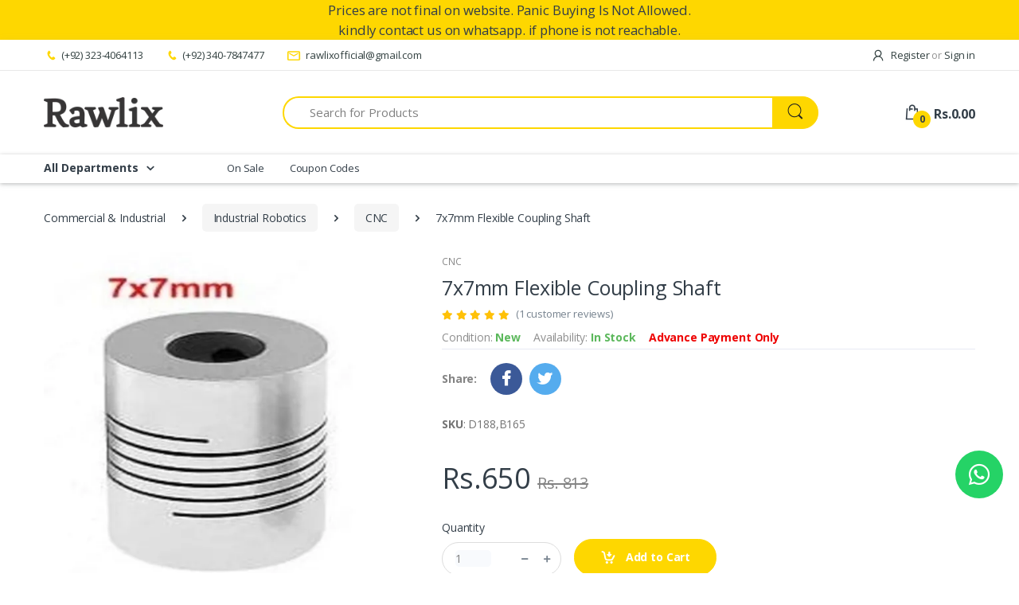

--- FILE ---
content_type: text/html; charset=utf-8
request_url: https://www.rawlix.com/product/7x7mm-flexible-coupling-shaft-637248837131573496
body_size: 30182
content:

<!DOCTYPE html>
<html lang="en">
<head>

<!-- Google tag (gtag.js) -->
<script async src="https://www.googletagmanager.com/gtag/js?id=G-QTRN9XH90Q"></script>
<script>
  window.dataLayer = window.dataLayer || [];
  function gtag(){dataLayer.push(arguments);}
  gtag('js', new Date());

  gtag('config', 'G-QTRN9XH90Q');
</script>

    <meta http-equiv="Content-Type" content="text/html; charset=UTF-8">
    <meta http-equiv="Cache-Control" content="Public" />
    <!-- Title -->
    <title>7x7mm Flexible Coupling Shaft In Pakistan</title>
    <meta name="description" content="Best Online Shopping website for 7x7mm Rigid Flexible Coupling Shaft
Here you get 7x7mm Rigid Flexible Coupling Shaft in reasonable price in Karachi, Lahore, Islamabad, Rawalpindi, Peshawar, Multan, Quetta, Faisalabad and all over Pakistan.">
    <!-- Required Meta Tags Always Come First -->
    <meta name="viewport" content="width=device-width, initial-scale=1, shrink-to-fit=no">
    
    <link rel="preload" as="image" href="/DataImages/Products/637267006649071522_0large.webp" />

    <meta name="robots" content="index,follow" />
    <meta name="twitter:card" content="summary_large_image" />
    <meta name="twitter:description" content="Best Online Shopping website for 7x7mm Rigid Flexible Coupling Shaft
Here you get 7x7mm Rigid Flexible Coupling Shaft in reasonable price in Karachi, Lahore, Islamabad, Rawalpindi, Peshawar, Multan, Quetta, Faisalabad and all over Pakistan." />
    <meta name="twitter:title" content="7x7mm Flexible Coupling Shaft In Pakistan" />
    <meta name="twitter:site" content="@Rawlixofficial" />
    <meta name="twitter:image" content="https://www.rawlix.com/DataImages/Products/637267006649071522_0original.webp" />
    <meta name="twitter:creator" content="@Rawlixofficial" />

	<meta property="og:url" content="https://www.rawlix.com/product/7x7mm-flexible-coupling-shaft-637248837131573496" />
    <meta property="og:type" content="product">
    <meta property="og:title" content="7x7mm Flexible Coupling Shaft In Pakistan" />
    <meta property="og:description" content="Best Online Shopping website for 7x7mm Rigid Flexible Coupling Shaft
Here you get 7x7mm Rigid Flexible Coupling Shaft in reasonable price in Karachi, Lahore, Islamabad, Rawalpindi, Peshawar, Multan, Quetta, Faisalabad and all over Pakistan." />
    <meta property="og:image" content="https://www.rawlix.com/DataImages/Products/637267006649071522_0original.webp">
    <!-- Favicon -->
    <link rel="shortcut icon" href="/Content/favicon.png">
	<!-- prefetch and Preconnect 3rd party Websites -->
	<link rel="dns-prefetch" href="https://fonts.googleapis.com/">
	<link rel="preconnect" href="https://fonts.googleapis.com/" crossorigin>
	<link rel="dns-prefetch" href="https://maxcdn.bootstrapcdn.com/">
	<link rel="preconnect" href="https://maxcdn.bootstrapcdn.com/" crossorigin>
	<link rel="dns-prefetch" href="https://pagead2.googlesyndication.com/">
	<link rel="preconnect" href="https://pagead2.googlesyndication.com/" crossorigin>
    <!-- Google Fonts -->
	<link as="style" rel="stylesheet" href="/Content/assets/vendor/font-awesome/css/fontawesome-all.min.css" type="text/css" crossorigin="anonymous" />
    <link as="style" rel="stylesheet" href="/Content/assets/css/font-electro.css" type="text/css" crossorigin="anonymous" />	
    <link rel="stylesheet" href="https://fonts.googleapis.com/css?family=Open+Sans:300,300i,400,400i,600,600i,700,700i,800,800i&display=swap" media="print" onload="this.media='all'">
<noscript>
    <link rel="stylesheet" href="https://fonts.googleapis.com/css?family=Open+Sans:300,300i,400,400i,600,600i,700,700i,800,800i&display=swap">
</noscript>
<link rel="stylesheet" href="https://maxcdn.bootstrapcdn.com/font-awesome/4.5.0/css/font-awesome.min.css">
    <noscript><link href="https://maxcdn.bootstrapcdn.com/font-awesome/4.5.0/css/font-awesome.min.css" rel="stylesheet" type="text/css" /> </noscript>
	
	
	<link async href="https://www.rawlix.com/Content/css?v=iLKJSD344z7iGr8VpOTqn6rimZgYNm_JQmCAAYK87FU1" rel="stylesheet" type="text/css" />
    <script type="text/javascript" src="/Scripts/echo.min.js"></script>
    <script type="text/javascript">echo.init({offset: 100, throttle: 250,unload: false, callback: function (element, op) { console.log(element, 'has been', op + 'ed') } });</script>
	<meta name="ahrefs-site-verification" content="4288e6b7b1fe05fac8f9f135f782837d5c2da59ca77055d9be986fc874987516">
    
    <style>
        .u-slick__arrow-classic {
            background-color: #eae75a;
        }
		.u-slick .js-slide, .u-slick .js-thumb{
            visibility: visible;
        }
        /*Rating Css*/
        .rating {
            border: none;
            float: left;
        }

            .rating > input {
                display: none;
            }

            .rating > label:before {
                margin: 5px;
                font-size: 1.25em;
                font-family: FontAwesome;
                display: inline-block;
                content: "\f005";
            }

            .rating > .half:before {
                content: "\f089";
                position: absolute;
            }

            .rating > label {
                color: #ddd;
                float: right;
            }
            /***** CSS Magic to Highlight Stars on Hover *****/
            .rating > input:checked ~ label, /* show gold star when clicked */
            .rating:not(:checked) > label:hover, /* hover current star */
            .rating:not(:checked) > label:hover ~ label {
                color: #FFD700;
            }
                /* hover previous stars in list */
                .rating > input:checked + label:hover, /* hover current star when changing rating */
                .rating > input:checked ~ label:hover,
                .rating > label:hover ~ input:checked ~ label, /* lighten current selection */
                .rating > input:checked ~ label:hover ~ label {
                    color: #FFED85;
                }
        /*Rating Css End*/
		.fa {
            padding: 10px;
            font-size: 20px;
            width: 40px;
            height:40px;
            text-align: center;
            text-decoration: none;
            margin: 1px 1px;
            border-radius: 50%;
        }
            .fa:hover {
                opacity: 0.7;
            }
        .fa-facebook {
            background: #3B5998;
            color: white;
        }
        .fa-twitter {
            background: #55ACEE;
            color: white;
        }
    </style>

</head>
<body>
    
        <input type="hidden" id="SessionAvailable" value="NILL" />
	    <!--Toast Start-->

    <div id="toast"><div id="img"></div><div id="Toastdesc"></div></div>
<div style="text-align:center; background-color:#fed700"><span style="font-size:120%; color:#333e48">Prices are not final on website. Panic Buying Is Not Allowed.</span></div>
<div style="text-align:center; background-color:#fed700"><span style="font-size:120%; color:#333e48">kindly contact us on whatsapp. if phone is not reachable.</span></div>
    <!--Toast End-->
    <!-- ========== HEADER ========== -->
    <header id="header" class="u-header u-header-left-aligned-nav">
        <div class="u-header__section">
            <!-- Topbar -->
            <div class="u-header-topbar py-2 d-none d-xl-block">
                <div class="container">
                    <div class="d-flex align-items-center">
                        <div class="topbar-left">
                            <ul class="list-inline mb-0">
                                <li class="list-inline-item u-header-topbar__nav-item u-header-topbar__nav-item-no-border mr-0">
                                    <a href="tel:+923234064113" class="u-header-topbar__nav-link"><i class="ec ec-phone text-primary mr-1"></i>(+92) 323-4064113</a>
                                </li>
								<li class="list-inline-item u-header-topbar__nav-item u-header-topbar__nav-item-no-border mr-0">
                                    <a href="tel:+923407847477" class="u-header-topbar__nav-link"><i class="ec ec-phone text-primary mr-1"></i>(+92) 340-7847477</a>
                                </li>
                                <li class="list-inline-item u-header-topbar__nav-item u-header-topbar__nav-item-no-border">
                                    <a href="mailto:rawlixofficial@gmail.com" class="u-header-topbar__nav-link"><i class="ec ec-mail text-primary mr-1"></i> rawlixofficial@gmail.com</a>
                                </li>
                                
                                
                            </ul>
                        </div>
                        <div class="topbar-right ml-auto">
                            <ul class="list-inline mb-0">
                                
                                <li class="list-inline-item mr-0 u-header-topbar__nav-item u-header-topbar__nav-item-border u-header-topbar__nav-item-no-border u-header-topbar__nav-item-border-single">
                                    <div class="d-flex align-items-center">
                                        <!-- Language -->
                                        <div class="position-relative">
                                            <!-- Account Sidebar Toggle Button -->
                                            <a id="sidebarNavToggler" href="javascript:;" role="button" class="u-header-topbar__nav-link"
                                               aria-controls="sidebarContent"
                                               aria-haspopup="true"
                                               aria-expanded="false"
                                               data-unfold-event="click"
                                               data-unfold-hide-on-scroll="false"
                                               data-unfold-target="#sidebarContent"
                                               data-unfold-type="css-animation"
                                               data-unfold-animation-in="fadeInRight"
                                               data-unfold-animation-out="fadeOutRight"
                                               data-unfold-duration="500">
                                                <i class="ec ec-user mr-1"></i> Register <span class="text-gray-50">or</span> Sign in
                                            </a>
                                            <!-- End Account Sidebar Toggle Button -->
                                        </div>
                                        <!-- End Language -->
                                    </div>
                                </li>
                            </ul>
                        </div>
                    </div>
                </div>
            </div>
            <!-- End Topbar -->
            <!-- Logo-Search-header-icons -->
            <div class="py-2 py-xl-5 bg-primary-down-lg">
                <div class="container my-0dot5 my-xl-0">
                    <div class="row align-items-center">
                        <!-- Logo-offcanvas-menu -->
                        <div class="col-auto">
                            <!-- Nav -->
                            <nav class="navbar navbar-expand u-header__navbar py-0 justify-content-xl-between max-width-270 min-width-270">
                                <!-- Logo -->
                                <a class="order-1 order-xl-0 navbar-brand u-header__navbar-brand u-header__navbar-brand-center mr-0" href="https://www.rawlix.com" aria-label="Rawlix">
                                    <img src="/Content/assets/img/Logo/Rawlix.webp" alt="Rawlix" title="Rawlix" />
                                </a>
                                <!-- End Logo -->
								<button id="sidebarHeaderInvokerMenu" type="button" class="d-xl-none navbar-toggler d-block btn u-hamburger mr-3 mr-xl-0 target-of-invoker-has-unfolds" aria-controls="sidebarHeader" aria-haspopup="true" aria-expanded="false" data-unfold-event="click" data-unfold-hide-on-scroll="false" data-unfold-target="#sidebarHeader1" data-unfold-type="css-animation" data-unfold-animation-in="fadeInLeft" data-unfold-animation-out="fadeOutLeft" data-unfold-duration="500">
                                    <span id="hamburgerTriggerMenu" class="u-hamburger__box">
                                        <span class="u-hamburger__inner"></span>
                                    </span>
                                </button>
                            </nav>
                            <!-- End Nav -->
							
                            
                        </div>
                        <!-- End Logo-offcanvas-menu -->
                        <!-- Search Bar -->
                        <div class="col d-none d-xl-block">
                            <form class="js-focus-state" action="/Product/GetSearchProducts">
                                <label class="sr-only" for="searchproduct">Search</label>
                                <div class="input-group">
                                    <input type="text" class="form-control py-2 pl-5 font-size-15 border-right-0 height-40 border-width-2 rounded-left-pill border-primary" name="SearchProduct" id="searchproduct-item" placeholder="Search for Products" aria-label="Search for Products" aria-describedby="searchProduct1" required>
                                    <div class="input-group-append">
                                        <button class="btn btn-primary height-40 py-2 px-3 rounded-right-pill" type="submit" id="searchProduct1">
                                            <span class="ec ec-search font-size-24"></span>
                                        </button>
                                    </div>
                                </div>
                            </form>
                        </div>
                        <!-- End Search Bar -->
                        <!-- Header Icons -->
                        <div class="col col-xl-auto text-right text-xl-left pl-0 pl-xl-3 position-static">
                            <div class="d-inline-flex">
                                <ul class="d-flex list-unstyled mb-0 align-items-center">
                                    <!-- Search -->
                                    <li class="col d-xl-none px-2 px-sm-3 position-static">
                                        <a id="searchClassicInvoker" class="font-size-22 text-gray-90 text-lh-1 btn-text-secondary" href="javascript:;" role="button"
                                           data-toggle="tooltip"
                                           data-placement="top"
                                           title="Search"
                                           aria-controls="searchClassic"
                                           aria-haspopup="true"
                                           aria-expanded="false"
                                           data-unfold-target="#searchClassic"
                                           data-unfold-type="css-animation"
                                           data-unfold-duration="300"
                                           data-unfold-delay="300"
                                           data-unfold-hide-on-scroll="true"
                                           data-unfold-animation-in="slideInUp"
                                           data-unfold-animation-out="fadeOut">
                                            <span class="ec ec-search"></span>
                                        </a>

                                        <!-- Input -->
                                        <div id="searchClassic" class="dropdown-menu dropdown-unfold dropdown-menu-right left-0 mx-2" aria-labelledby="searchClassicInvoker">
                                            <form class="js-focus-state input-group px-3">
                                                <input class="form-control" id="searchProductMob" type="search" placeholder="Search Product">
                                                <div class="input-group-append">
                                                    <button id="searchProduct2" class="btn btn-primary px-3" type="submit"><i class="font-size-18 ec ec-search"></i></button>
                                                </div>
                                            </form>
                                        </div>
                                        <!-- End Input -->
                                    </li>
                                    <!-- End Search -->
                                    <li class="col d-none d-xl-block"></li>
                                    <li class="col d-none d-xl-block"></li>
                                        <li class="col d-xl-none px-2 px-sm-3"><a id="MobMyAccount" href="#" class="text-gray-90" data-toggle="tooltip" data-placement="top" title="My Account"><i class="font-size-22 ec ec-user"></i></a></li>
                                    <li class="col pr-xl-0 px-2 px-sm-3 d-xl-none">
                                        <a onclick="goToCart();" href="#" class="text-gray-90 position-relative d-flex " data-toggle="tooltip" data-placement="top" title="Cart" alt="Cart">
                                            <i class="font-size-22 ec ec-shopping-bag"></i>
                                            <span id="MobCQty" class="bg-lg-down-black width-22 height-22 bg-primary position-absolute d-flex align-items-center justify-content-center rounded-circle left-12 top-8 font-weight-bold font-size-12 qtyCart">0</span>
                                            <span class="d-none d-xl-block font-weight-bold font-size-16 text-gray-90 ml-3">Rs.<span class="priceCart" id="MobCPrice">0.00 </span></span>
                                        </a>
                                    </li>
                                    <li class="col pr-xl-0 px-2 px-sm-3 d-none d-xl-block">
                                        <a onclick="goToCart();" href="#"  class="text-gray-90 position-relative d-flex " data-toggle="tooltip" data-placement="top" title="Cart" alt="Cart"
                                           >
                                            <i class="font-size-22 ec ec-shopping-bag"></i>
                                            <span class="bg-lg-down-black width-22 height-22 bg-primary position-absolute d-flex align-items-center justify-content-center rounded-circle left-12 top-8 font-weight-bold font-size-12 qtyCart">0</span>
                                            <span class="d-none d-xl-block font-weight-bold font-size-16 text-gray-90 ml-3">Rs.<span class="priceCart">0.00 </span></span>
                                        </a>
                                    </li>
                                </ul>
                            </div>
                        </div>
                        <!-- End Header Icons -->
                    </div>
                </div>
            </div>
            <!-- End Logo-Search-header-icons -->
                                    <!-- Vertical-and-secondary-menu -->
                    <div class="box-shadow-1 d-none d-xl-block">
                        <div class="container">
                            <div class="row">
                                <!-- Vertical Menu -->
                                <div class="col-md-auto d-none d-xl-block align-self-center">
                                    <div class="max-width-200 min-width-200">
                                        <!-- Basics Accordion -->
                                        <div id="basicsAccordion">
                                            <!-- Card -->
                                            <div class="card border-0">
                                                <div class="card-header card-collapse btn-remove-bg-hover border-0" id="basicsHeadingOne">
                                                    <button type="button" class="btn-link btn-remove-bg-hover btn-block d-flex card-btn pyc-10 text-lh-1 pl-0 pr-4 shadow-none btn-primary bg-transparent rounded-top-lg border-0 font-weight-bold text-gray-90"
                                                            data-toggle="collapse"
                                                            data-target="#basicsCollapseOne"
                                                            aria-expanded="true"
                                                            aria-controls="basicsCollapseOne">
                                                        <span class="text-gray-90">All Departments</span>
                                                        <span class="ml-2 text-gray-90">
                                                            <span class="ec ec-arrow-down-search"></span>
                                                        </span>
                                                    </button>
                                                </div>
                                                <div id="basicsCollapseOne" class="collapse vertical-menu v2"
                                                     aria-labelledby="basicsHeadingOne"
                                                     data-parent="#basicsAccordion">
                                                </div>
                                            </div>
                                            <!-- End Card -->
                                        </div>
                                        <!-- End Basics Accordion -->
                                    </div>
                                </div>
                                <!-- End Vertical Menu -->
                                <!-- Secondary Menu -->
                                <div class="col secondary-menu">
                                    <!-- Nav -->
                                    <nav class="js-mega-menu navbar navbar-expand-md u-header__navbar u-header__navbar--no-space">
                                        <!-- Navigation -->
                                        <div id="navBar" class="collapse navbar-collapse u-header__navbar-collapse">
                                            <ul class="navbar-nav u-header__navbar-nav">

                                                
                                                <!-- End Bundles -->
                                                <!-- Trending Styles -->
                                                <li class="nav-item u-header__nav-item">
                                                    <a class="nav-link u-header__nav-link" href="/onsale-products" aria-haspopup="true" aria-expanded="false" aria-labelledby="blogSubMenu">On Sale</a>
                                                </li>
                                                <!-- End Bundles -->
                                                <!-- Gift Coupon Codes -->
                                                <li class="nav-item u-header__nav-item pull-right">
                                                    <a class="nav-link u-header__nav-link" href="/vouchers-codes" aria-haspopup="true" aria-expanded="false">Coupon Codes</a>
                                                </li><!-- End Coupon Codes -->
                                            </ul>
                                        </div>
                                        <!-- End Navigation -->
                                    </nav>
                                    <!-- End Nav -->
                                </div>
                                <!-- End Secondary Menu -->
                            </div>
                        </div>
                    </div>
                    <!-- End Vertical-and-secondary-menu -->
        </div>
    </header>
    <!-- ========== END HEADER ========== -->
    <!-- ========== MAIN CONTENT ========== -->
    
<link rel="canonical" href="https://www.rawlix.com/product/7x7mm-flexible-coupling-shaft-637248837131573496">


<div id="productCode" style="display:none">637248837131573496</div>

<div id="Price" style="display:none">650.00</div>

    <div id="AverageRating" style="display:none">5</div>
<script type="application/ld+json">
    {
    "@context": "https://schema.org",
    "@type": "BreadcrumbList",
    "itemListElement": [{
    "@type": "ListItem",
    "position": 1,
    "name": "Industrial Robotics",
    "item": "https://www.rawlix.com/industrial-robotics"
    },{
    "@type": "ListItem",
    "position": 2,
    "name": "CNC",
    "item": "https://www.rawlix.com/industrial-robotics/cnc"
    },{
    "@type": "ListItem",
    "position": 3,
    "name": "7x7mm Flexible Coupling Shaft"
    }]
    }
</script>

<!-- ========== MAIN CONTENT ========== -->
<main id="content" role="main">

    <!-- breadcrumb -->
    <div class="bg-gray-13 bg-md-transparent">
        <div class="container">
            <!-- breadcrumb -->
            <div class="my-md-3">
                <nav aria-label="breadcrumb">
                    <ol class="breadcrumb mb-3 flex-nowrap flex-xl-wrap overflow-auto overflow-xl-visble">
                        <li class="breadcrumb-item flex-shrink-0 flex-xl-shrink-1"><span>Commercial &amp; Industrial</span></li>
                        <li class="breadcrumb-item flex-shrink-0 flex-xl-shrink-1"><a href="https://www.rawlix.com/industrial-robotics">Industrial Robotics</a></li>
                        <li class="breadcrumb-item flex-shrink-0 flex-xl-shrink-1"><a href="https://www.rawlix.com/industrial-robotics/cnc">CNC</a></li>
                        <li class="breadcrumb-item flex-shrink-0 flex-xl-shrink-1 active" aria-current="page">7x7mm Flexible Coupling Shaft</li>
                    </ol>
                </nav>
            </div>
            <!-- End breadcrumb -->
        </div>
    </div>
    <!-- End breadcrumb -->
    <div class="container">
	
        <!-- Single Product Body -->
        <div class="mb-xl-14 mb-6">
            <div class="row">
                <div class="col-md-5 mb-4 mb-md-0">
                    <div class="mb-2 productMainImagePlaceholder" style="background-color:#e9e5e1">
                            <img id="UpdateImg" class="img-fluid GetOriginalImage" src="/DataImages/Products/637267006649071522_0large.webp" data-zoom="/DataImages/Products/637267006649071522_0large.webp" alt="7x7mm Flexible Coupling Shaft" title="7x7mm Flexible Coupling Shaft">
                        </div>

                    <div id="sliderSyncingThumb" class="js-slick-carousel u-slick u-slick--slider-syncing u-slick--slider-syncing-size u-slick--gutters-1 u-slick--transform-off"
                         data-infinite="true"
                         data-slides-show="5"
                         data-is-thumbs="true">
                                <div class="js-slide" style="cursor: pointer;">
                                    <img style="background-color:#e9e5e1" class="img-fluid thumbnail" src="/DataImages/Products/637267006649071522_0small.webp" alt="7x7mm Flexible Coupling Shaft" title="7x7mm Flexible Coupling Shaft">
                                </div>
                                <div class="js-slide" style="cursor: pointer;">
                                    <img style="background-color:#e9e5e1" class="img-fluid thumbnail" src="/DataImages/Products/637267006649071522_1small.webp" alt="7x7mm Flexible Coupling Shaft" title="7x7mm Flexible Coupling Shaft">
                                </div>
                                <div class="js-slide" style="cursor: pointer;">
                                    <img style="background-color:#e9e5e1" class="img-fluid thumbnail" src="/DataImages/Products/637267006649071522_2small.webp" alt="7x7mm Flexible Coupling Shaft" title="7x7mm Flexible Coupling Shaft">
                                </div>
                                <div class="js-slide" style="cursor: pointer;">
                                    <img style="background-color:#e9e5e1" class="img-fluid thumbnail" src="/DataImages/Products/637267006649071522_3small.webp" alt="7x7mm Flexible Coupling Shaft" title="7x7mm Flexible Coupling Shaft">
                                </div>
                    </div>
                </div>
				
				
                    <div class="col-md-7 mb-md-6 mb-lg-0 MyImageDetail">
                        <div class="mb-2">
                            <div class="border-bottom mb-3 pb-md-1 pb-3">
                                <a href="https://www.rawlix.com/industrial-robotics/cnc" class="font-size-12 text-gray-5 mb-2 d-inline-block">CNC</a>
                                <h1 class="font-size-25 text-lh-1dot2">
                                    7x7mm Flexible Coupling Shaft 									                                </h1>
                                    <div class="mb-2">
                                        <a class="d-inline-flex align-items-center small font-size-15 text-lh-1" href="#">
                                            <div class="text-warning mr-2">
                                                    <small class="fas fa-star"></small>
                                                    <small class="fas fa-star"></small>
                                                    <small class="fas fa-star"></small>
                                                    <small class="fas fa-star"></small>
                                                    <small class="fas fa-star"></small>
                                                                                            </div>
                                            <span class="text-secondary font-size-13">(1 customer reviews)</span>
                                        </a>
                                    </div>

                                <div class="d-md-flex align-items-center">
                                    <div class="text-gray-9 font-size-14">Condition: <span class="text-green font-weight-bold">New</span></div>

                                    
                                    <div class="ml-md-3 text-gray-9 font-size-14">
                                        Availability:
                                                    <span class="text-green font-weight-bold">In Stock</span>

                                    </div>
                                        <div class="ml-md-3 text-gray-9 font-size-14"><span class="text-red font-weight-bold">Advance Payment Only</span></div>

                                </div>
                            </div>
                            <div class="flex-horizontal-center flex-wrap mb-4">
                                <strong class="text-gray-6">Share: &nbsp; &nbsp;</strong>
                                <a href="https://www.facebook.com/sharer/sharer.php?
     u=https%3a%2f%2fwww.rawlix.com%2fproduct%2f7x7mm-flexible-coupling-shaft-637248837131573496&t=https%3a%2f%2fwww.rawlix.com%2fproduct%2f7x7mm-flexible-coupling-shaft-637248837131573496&hashtag=%23Rawlix"
                                   target="_blank" rel="nofollow" class="mr-2 fa fa-facebook" title="Share on Facebook"></a>
                                <a href="https://twitter.com/intent/tweet?
   url=https%3a%2f%2fwww.rawlix.com%2fproduct%2f7x7mm-flexible-coupling-shaft-637248837131573496&text=https%3a%2f%2fwww.rawlix.com%2fproduct%2f7x7mm-flexible-coupling-shaft-637248837131573496&via=RawlixOfficial"
                                   target="_blank" rel="nofollow" class="mr-2 fa fa-twitter" title="Share on Twitter"></a>
                            </div>
                            
                            
                            
                            <p><strong>SKU</strong>: D188,B165</p>
                            <div class="mb-4">
                                <div class="d-flex align-items-baseline">
                                        <ins class="font-size-36 text-decoration-none" id="salePrice">Rs.650</ins>
                                        <del class="font-size-20 ml-2 text-gray-6" id="fullPrice">Rs. 813</del>

                                </div>
                            </div>
                            <div class="d-md-flex align-items-end mb-3">
                                <div class="max-width-150 mb-4 mb-md-0">
                                    <h6 class="font-size-14">Quantity</h6>
                                    <!-- Quantity -->
                                    <div class="border rounded-pill py-2 px-3 border-color-1">
                                        <div class="js-quantity row align-items-center">
                                            <div class="col">
                                                <input id="Quantity" class="js-result form-control h-auto border-0 rounded p-0 shadow-none" type="text" value="1" readonly>
                                            </div>
                                            <div class="col-auto pr-1">
                                                <a class="jsminus btn btn-icon btn-xs btn-outline-secondary rounded-circle border-0" href="javascript:;">
                                                    <small class="fas fa-minus btn-icon__inner"></small>
                                                </a>
                                                <a class="jsplus btn btn-icon btn-xs btn-outline-secondary rounded-circle border-0" href="javascript:;">
                                                    <small class="fas fa-plus btn-icon__inner"></small>
                                                </a>
                                            </div>
                                        </div>
                                    </div>
                                    <!-- End Quantity -->
                                </div>
                                <div class="ml-md-3">
                                   <a href="javascript:void(0)" id="AddToCart" class="btn px-5 btn-primary-dark transition-3d-hover"><i class="ec ec-add-to-cart mr-2 font-size-20"></i> Add to Cart</a>
                                </div>
                            </div>
                        </div>
                    </div>

            </div>
        </div>
        <!-- End Single Product Body -->
        <!-- Single Product Tab -->
        <div class="mb-8">
            <div class="position-relative position-md-static px-md-6">
                <ul class="nav nav-classic nav-tab nav-tab-lg justify-content-xl-center flex-nowrap flex-xl-wrap overflow-auto overflow-xl-visble border-0 pb-1 pb-xl-0 mb-n1 mb-xl-0" id="pills-tab-8" role="tablist">
                    <li class="nav-item flex-shrink-0 flex-xl-shrink-1 z-index-2">
                        <a class="nav-link active" id="Jpills-two-example1-tab" data-toggle="pill" href="#Jpills-two-example1" role="tab" aria-controls="Jpills-two-example1" aria-selected="false">Description</a>
                    </li>
                    <li class="nav-item flex-shrink-0 flex-xl-shrink-1 z-index-2">
                        <a class="nav-link" id="Jpills-four-example1-tab" data-toggle="pill" href="#Jpills-four-example1" role="tab" aria-controls="Jpills-four-example1" aria-selected="false">Reviews (1)</a>
                    </li>
					<li class="nav-item flex-shrink-0 flex-xl-shrink-1 z-index-2">
                        <a class="nav-link" id="Jpills-one-example1-tab" data-toggle="pill" href="#Jpills-one-example1" role="tab" aria-controls="Jpills-one-example1" aria-selected="false">Questions & Answers (0)</a>
                    </li>
                </ul>
            </div>
            <!-- Tab Content -->
            <div class="borders-radius-17 border p-4 mt-4 mt-md-0 px-lg-10 py-lg-9" style="text-align:justify">
                <div class="tab-content" id="Jpills-tabContent">
                    <div class="tab-pane fade active show" id="Jpills-two-example1" role="tabpanel" aria-labelledby="Jpills-two-example1-tab">
                        <p>Best Online Shopping website for 7x7mm Rigid Flexible Coupling Shaft
Here you get 7x7mm Rigid Flexible Coupling Shaft in reasonable price in Karachi, Lahore, Islamabad, Rawalpindi, Peshawar, Multan, Quetta, Faisalabad and all over Pakistan.</p>
<p>7x7mm Flexible Coupling Shaft can connect your driving shaft with the driven shaft. 7x7mm Flexible Coupling Shaft, it is very efficient in eliminating any misalignment to the possible extent. Minimum backlash is another great advantage of this Aluminium Flexible Coupling. This Flexible coupling with the outer diameter of 19mm and the length of 25mm is machined aluminium coupling. First bore diameter is 7mm and the second bore diameter is of 7mm also.
It comes with the spiral cut in the middle along its length which makes it flexible so they can be fit to two shafts even if they are not perfectly co-linear and will help reduce binding effects. Such couplings are also known as Beam coupling, helical coupling, Flexible coupling.</p>
<p>We have also a large variety of coupling in different sizes like 4x8, 6x6, 6x8, 6.35x8, 6.35x10, 8x8, 8x10 etc.</p>
<h3 class='font-size-24 mb-3'>Features of 7x7mm Flexible Coupling Shaft:</h3>
<ul class='font-size-14 pl-3 ml-1 text-gray-110'><li>Absorption of parallel, angular misalignments and shaft end-play by spring action.</li>
<li>Corrosion resistance and High Durability.</li>
<li>For little torque, shaft connect.</li>
<li>One-piece construction with long-lasting performance.</li>
<li>Low moment of inertia offering constant velocity.</li>
<li>Widely used in drive systems for encoders, instrumentation, lead screws, small pumps, feed rollers and anywhere light to medium duty, torsionally flexible coupling is required.</li></ul>
<h3 class='font-size-24 mb-3'>Specifications of 7x7mm Flexible Coupling Shaft:</h3>
<ol class='font-size-14 pl-3 ml-1 text-gray-110'><li>Material: Aluminum Alloy</li>
<li>Outer Diameter: 19mm</li>
<li>Length: 25mm</li>
<li>First bore diameter: 7mm</li>
<li>Second bore diameter: 7mm</li>
<li>Main Color: Silver Tone</li>
<li>Torsional stiffness: Zero backlash</li>
<li>Standard or Nonstandard: Standard</li>
<li>Structure: Gear, Flexible or Rigid</li></ol>
<h3 class='font-size-24 mb-3'>Package Includes:</h3>
<p>1 x 7x7mm Flexible Coupling Shaft</p>
                        
                        <ul class="nav flex-nowrap flex-xl-wrap overflow-auto overflow-xl-visble">
                            <li class="nav-item text-gray-111 flex-shrink-0 flex-xl-shrink-1"><strong>SKU:</strong> <span class="sku">D188,B165</span></li>
                            <li class="nav-item text-gray-111 mx-3 flex-shrink-0 flex-xl-shrink-1">/</li>
                            <li class="nav-item text-gray-111 flex-shrink-0 flex-xl-shrink-1"><strong>Category:</strong> <a href="https://www.rawlix.com/industrial-robotics" class="text-blue">Industrial Robotics</a></li>
                            <li class="nav-item text-gray-111 mx-3 flex-shrink-0 flex-xl-shrink-1">/</li>
                                <li class="nav-item text-gray-111 flex-shrink-0 flex-xl-shrink-1">
                                    <strong>Tags:</strong>
                                        <a href="https://www.rawlix.com/product/7x7mm-flexible-coupling-shaft-637248837131573496" class="text-blue" title="7x7mm Flexible Coupling Shaft">
                                            7x7mm Flexible Coupling Shaft
                                        </a>
                                </li>

                        </ul>
                    </div>
                    <div class="tab-pane fade" id="Jpills-four-example1" role="tabpanel" aria-labelledby="Jpills-four-example1-tab">
                        <div class="row mb-8">
                            <div class="col-md-6">
                                <div class="mb-3">
                                        <h3 class="font-size-18 mb-6">Based on 1 reviews</h3>
                                                                            <h2 class="font-size-30 font-weight-bold text-lh-1 mb-0">5</h2>
                                    <div class="text-lh-1">overall</div>
                                </div>

                                <!-- Ratings -->
                                <ul class="list-unstyled">
                                    <li class="py-1">
                                        <a class="row align-items-center mx-gutters-2 font-size-1" href="javascript:;">
                                            <div class="col-auto mb-2 mb-md-0">
                                                <div class="text-warning text-ls-n2 font-size-16" style="width: 80px;">
                                                    <small class="fas fa-star"></small>
                                                    <small class="fas fa-star"></small>
                                                    <small class="fas fa-star"></small>
                                                    <small class="fas fa-star"></small>
                                                    <small class="fas fa-star"></small>
                                                </div>
                                            </div>
                                            <div class="col-auto mb-2 mb-md-0">
                                                <div class="progress ml-xl-5" style="height: 10px; width: 200px;">
                                                    <div class="progress-bar" role="progressbar" style="width: 100%;" aria-valuenow="100" aria-valuemin="0" aria-valuemax="100"></div>
                                                </div>
                                            </div>
                                            <div class="col-auto text-right">
                                                    <span class="text-gray-90">1</span>

                                            </div>
                                        </a>
                                    </li>
                                    <li class="py-1">
                                        <a class="row align-items-center mx-gutters-2 font-size-1" href="javascript:;">
                                            <div class="col-auto mb-2 mb-md-0">
                                                <div class="text-warning text-ls-n2 font-size-16" style="width: 80px;">
                                                    <small class="fas fa-star"></small>
                                                    <small class="fas fa-star"></small>
                                                    <small class="fas fa-star"></small>
                                                    <small class="fas fa-star"></small>
                                                    <small class="far fa-star text-muted"></small>
                                                </div>
                                            </div>
                                            <div class="col-auto mb-2 mb-md-0">
                                                <div class="progress ml-xl-5" style="height: 10px; width: 200px;">
                                                    <div class="progress-bar" role="progressbar" style="width: 80%;" aria-valuenow="53" aria-valuemin="0" aria-valuemax="100"></div>
                                                </div>
                                            </div>
                                            <div class="col-auto text-right">
                                                    <span class="text-gray-90">0</span>
                                            </div>
                                        </a>
                                    </li>
                                    <li class="py-1">
                                        <a class="row align-items-center mx-gutters-2 font-size-1" href="javascript:;">
                                            <div class="col-auto mb-2 mb-md-0">
                                                <div class="text-warning text-ls-n2 font-size-16" style="width: 80px;">
                                                    <small class="fas fa-star"></small>
                                                    <small class="fas fa-star"></small>
                                                    <small class="fas fa-star"></small>
                                                    <small class="far fa-star text-muted"></small>
                                                    <small class="far fa-star text-muted"></small>
                                                </div>
                                            </div>
                                            <div class="col-auto mb-2 mb-md-0">
                                                <div class="progress ml-xl-5" style="height: 10px; width: 200px;">
                                                    <div class="progress-bar" role="progressbar" style="width: 60%;" aria-valuenow="20" aria-valuemin="0" aria-valuemax="100"></div>
                                                </div>
                                            </div>
                                            <div class="col-auto text-right">
                                                    <span class="text-gray-90">0</span>
                                            </div>
                                        </a>
                                    </li>
                                    <li class="py-1">
                                        <a class="row align-items-center mx-gutters-2 font-size-1" href="javascript:;">
                                            <div class="col-auto mb-2 mb-md-0">
                                                <div class="text-warning text-ls-n2 font-size-16" style="width: 80px;">
                                                    <small class="fas fa-star"></small>
                                                    <small class="fas fa-star"></small>
                                                    <small class="far fa-star text-muted"></small>
                                                    <small class="far fa-star text-muted"></small>
                                                    <small class="far fa-star text-muted"></small>
                                                </div>
                                            </div>
                                            <div class="col-auto mb-2 mb-md-0">
                                                <div class="progress ml-xl-5" style="height: 10px; width: 200px;">
                                                    <div class="progress-bar" role="progressbar" style="width: 40%;" aria-valuenow="0" aria-valuemin="0" aria-valuemax="100"></div>
                                                </div>
                                            </div>
                                            <div class="col-auto text-right">
                                                    <span class="text-gray-90">0</span>

                                            </div>
                                        </a>
                                    </li>
                                    <li class="py-1">
                                        <a class="row align-items-center mx-gutters-2 font-size-1" href="javascript:;">
                                            <div class="col-auto mb-2 mb-md-0">
                                                <div class="text-warning text-ls-n2 font-size-16" style="width: 80px;">
                                                    <small class="fas fa-star"></small>
                                                    <small class="far fa-star text-muted"></small>
                                                    <small class="far fa-star text-muted"></small>
                                                    <small class="far fa-star text-muted"></small>
                                                    <small class="far fa-star text-muted"></small>
                                                </div>
                                            </div>
                                            <div class="col-auto mb-2 mb-md-0">
                                                <div class="progress ml-xl-5" style="height: 10px; width: 200px;">
                                                    <div class="progress-bar" role="progressbar" style="width: 20%;" aria-valuenow="1" aria-valuemin="0" aria-valuemax="100"></div>
                                                </div>
                                            </div>
                                            <div class="col-auto text-right">
                                                    <span class="text-gray-90">0</span>
                                            </div>
                                        </a>
                                    </li>
                                </ul>
                                <!-- End Ratings -->
                            </div>
                            <div class="col-md-6">
                                <h3 class="font-size-18 mb-5">Add a review</h3>
                                <!-- Form -->
                                <form class="js-validate">
                                    <div class="row align-items-center mb-4">
                                        <div class="col-md-4 col-lg-3">
                                            <label for="rating" class="form-label mb-0"></label>
                                        </div>
                                        <div class="col-md-8 col-lg-9">
                                            <div class="d-block">
                                                <div class="text-warning text-ls-n2 font-size-16">
                                                    <fieldset class="rating">
                                                        <input type="radio" id="star5" name="rating" value="5" /><label class="full" for="star5" title="Awesome - 5 stars"></label>
                                                        <input type="radio" id="star4" name="rating" value="4" /><label class="full" for="star4" title="Pretty good - 4 stars"></label>
                                                        <input type="radio" id="star3" name="rating" value="3" /><label class="full" for="star3" title="Meh - 3 stars"></label>
                                                        <input type="radio" id="star2" name="rating" value="2" /><label class="full" for="star2" title="Kinda bad - 2 stars"></label>
                                                        <input type="radio" id="star1" name="rating" value="1" /><label class="full" for="star1" title="Sucks big time - 1 star"></label>
                                                    </fieldset>
                                                    
                                                </div>
                                            </div>
                                        </div>
                                    </div>
                                    <div class="js-form-message form-group mb-3 row">
                                        <div class="col-md-4 col-lg-3">
                                            <label for="descriptionTextarea" class="form-label">Your Review</label>
                                        </div>
                                        <div class="col-md-8 col-lg-9">
                                            <textarea class="form-control" rows="3" id="DescriptionReview"
                                                      data-msg="Please enter your message."
                                                      data-error-class="u-has-error"
                                                      data-success-class="u-has-success"></textarea>
                                        </div>
                                    </div>
                                    <div class="js-form-message form-group mb-3 row">
                                        <div class="col-md-4 col-lg-3">
                                            <label for="inputName" class="form-label">Name <span class="text-danger">*</span></label>
                                        </div>
                                        <div class="col-md-8 col-lg-9">
                                            <input type="text" class="form-control" name="name" id="NameReview" aria-label="Alex Hecker" required
                                                   data-msg="Please enter your name."
                                                   data-error-class="u-has-error"
                                                   data-success-class="u-has-success">
                                        </div>
                                    </div>
                                    <div class="js-form-message form-group mb-3 row">
                                        <div class="col-md-4 col-lg-3">
                                            <label for="emailAddress" class="form-label">Email <span class="text-danger">*</span></label>
                                        </div>
                                        <div class="col-md-8 col-lg-9">
                                            <input type="email" class="form-control" name="emailAddress" id="EmailReview" aria-label="alexhecker@pixeel.com" required
                                                   data-msg="Please enter a valid email address."
                                                   data-error-class="u-has-error"
                                                   data-success-class="u-has-success">
                                        </div>
                                    </div>
                                    <div class="row">
                                        <div class="offset-md-4 offset-lg-3 col-auto">
                                            <button type="button" id="SubmitReview" class="btn btn-primary-dark btn-wide transition-3d-hover">Add Review</button>
                                        </div>
                                    </div>
                                </form>
                                <!-- End Form -->
                            </div>
                        </div>
                        <!-- Review -->
                                <div class="border-bottom border-color-1 pb-4 mb-4">
                                    <!-- Review Rating -->
                                    <div class="d-flex justify-content-between align-items-center text-secondary font-size-1 mb-2">
                                        <div class="text-warning text-ls-n2 font-size-16" style="width: 80px;">

                                                <small class="fas fa-star"></small>
                                                <small class="fas fa-star"></small>
                                                <small class="fas fa-star"></small>
                                                <small class="fas fa-star"></small>
                                                <small class="fas fa-star"></small>
                                                                                    </div>
                                    </div>
                                    <!-- End Review Rating -->

                                    <p class="text-gray-90"></p>

                                    <!-- Reviewer -->
                                    <div class="mb-2">
                                        <strong>Umer Riaz</strong>
                                        <span class="font-size-13 text-gray-23">- March 26, 2021</span>
                                    </div>
                                    <!-- End Reviewer -->
                                </div>

                        <!-- End Review -->
                    </div>
					
					 <div class="tab-pane fade" id="Jpills-one-example1" role="tabpanel" aria-labelledby="Jpills-one-example1-tab">
                        <div class="row mb-8">
                            <div class="col-md-12">
                                <h3 class="font-size-18 mb-5">Ask a Question</h3>
                                <!-- Form -->
                                <form class="js-validate">
                                    <div class="js-form-message form-group mb-3 row">
                                        <div class="col-md-4 col-lg-3">
                                            <label for="descriptionTextarea" class="form-label">Your Question</label>
                                        </div>
                                        <div class="col-md-8 col-lg-9">
                                            <textarea class="form-control" rows="3" id="ProductQuestion"
                                                      data-msg="Please enter your message."
                                                      data-error-class="u-has-error"
                                                      data-success-class="u-has-success"></textarea>
                                        </div>
                                    </div>
                                    <div class="row">
                                        <div class="offset-md-4 offset-lg-3 col-auto">
                                            <button type="button" id="SubmitQuestion" class="btn btn-primary-dark btn-wide transition-3d-hover">Add Question</button>
                                        </div>
                                    </div>
                                </form>
                                <!-- End Form -->
                            </div>
                        </div>
                        <!-- Review -->
                        <!-- End Review -->
                    </div>

                </div>
            </div>
            <!-- End Tab Content -->
        </div>
        <!-- End Single Product Tab -->
		
	
<br/>
		
            <!-- On Sale Products -->
            <div class="mb-6">
                <div class="d-flex justify-content-between align-items-center border-bottom border-color-1 flex-lg-nowrap flex-wrap border-md-down-top-0 border-sm-bottom-0 mb-4">
                    <h3 class="section-title section-title__full mb-0 pb-2 font-size-22">Related Products</h3>
                </div>
                <ul class="row list-unstyled products-group no-gutters">
                        <li class="col-6 col-md-3 col-xl-1gdot7 product-item remove-divider-xl remove-divider-wd">
                            <div class="product-item__outer h-100">
                                <div class="product-item__inner px-xl-4 p-3">
                                    <div class="product-item__body pb-xl-2">
                                        <div class="mb-2"><a href="https://www.rawlix.com/product/flexible-coupling-shaft-10mmx10mm-637252351202959492" class="font-size-12 text-gray-5">CNC</a></div>
                                        <h5 class="mb-1 product-item__title"><a href="https://www.rawlix.com/product/flexible-coupling-shaft-10mmx10mm-637252351202959492" class="text-blue font-weight-bold">Flexible Coupling Shaft 10mmx10mm</a></h5>
                                        <div class="mb-2">
                                            <a href="https://www.rawlix.com/product/flexible-coupling-shaft-10mmx10mm-637252351202959492" class="d-block text-center"><img class="img-fluid" src="/Content/assets/img/Placeholder/ImagePH.webp" data-echo="/DataImages/Products/637267824933783979_0main.webp" alt="Flexible Coupling Shaft 10mmx10mm" title="Flexible Coupling Shaft 10mmx10mm"></a>
                                        </div>
                                        <div class="flex-center-between mb-1 MyProductItem">
                                            <div class="prodcut-price d-flex align-items-center position-relative">
                                                    <ins class="font-size-20 text-red text-decoration-none">Ask Price</ins>
                                            </div>
                                            <div class="d-none d-xl-block prodcut-add-cart">
                                                <a href="https://www.rawlix.com/product/flexible-coupling-shaft-10mmx10mm-637252351202959492" class="btn-add-cart btn-primary transition-3d-hover"><i class="ec ec-add-to-cart"></i></a>
                                            </div>
                                        </div>
                                    </div>
                                    
                                </div>
                            </div>
                        </li>
                        <li class="col-6 col-md-3 col-xl-1gdot7 product-item remove-divider-xl remove-divider-wd">
                            <div class="product-item__outer h-100">
                                <div class="product-item__inner px-xl-4 p-3">
                                    <div class="product-item__body pb-xl-2">
                                        <div class="mb-2"><a href="https://www.rawlix.com/product/sc8uu-linear-motion-ball-bearing-cnc-slide-bushing-637196216985815622" class="font-size-12 text-gray-5">CNC</a></div>
                                        <h5 class="mb-1 product-item__title"><a href="https://www.rawlix.com/product/sc8uu-linear-motion-ball-bearing-cnc-slide-bushing-637196216985815622" class="text-blue font-weight-bold">SC8UU Linear Motion Ball Bearing CNC Slide Bushing</a></h5>
                                        <div class="mb-2">
                                            <a href="https://www.rawlix.com/product/sc8uu-linear-motion-ball-bearing-cnc-slide-bushing-637196216985815622" class="d-block text-center"><img class="img-fluid" src="/Content/assets/img/Placeholder/ImagePH.webp" data-echo="/DataImages/Products/637196216985815622_0main.webp" alt="SC8UU Linear Motion Ball Bearing CNC Slide Bushing" title="SC8UU Linear Motion Ball Bearing CNC Slide Bushing"></a>
                                        </div>
                                        <div class="flex-center-between mb-1 MyProductItem">
                                            <div class="prodcut-price d-flex align-items-center position-relative">
                                                    <ins class="font-size-20 text-red text-decoration-none">Rs 500</ins>
                                                    <del class="font-size-12 tex-gray-6 position-absolute bottom-100">Rs 625</del>
                                            </div>
                                            <div class="d-none d-xl-block prodcut-add-cart">
                                                <a href="https://www.rawlix.com/product/sc8uu-linear-motion-ball-bearing-cnc-slide-bushing-637196216985815622" class="btn-add-cart btn-primary transition-3d-hover"><i class="ec ec-add-to-cart"></i></a>
                                            </div>
                                        </div>
                                    </div>
                                    
                                </div>
                            </div>
                        </li>
                        <li class="col-6 col-md-3 col-xl-1gdot7 product-item remove-divider-xl remove-divider-wd">
                            <div class="product-item__outer h-100">
                                <div class="product-item__inner px-xl-4 p-3">
                                    <div class="product-item__body pb-xl-2">
                                        <div class="mb-2"><a href="https://www.rawlix.com/product/pla-blue-color-3d-printer-filament-175-mm-05kg-spool-filament-637252380559829705" class="font-size-12 text-gray-5">CNC</a></div>
                                        <h5 class="mb-1 product-item__title"><a href="https://www.rawlix.com/product/pla-blue-color-3d-printer-filament-175-mm-05kg-spool-filament-637252380559829705" class="text-blue font-weight-bold">PLA Blue Color 3D Printer Filament 1.75 mm 0.5KG Spool Filament</a></h5>
                                        <div class="mb-2">
                                            <a href="https://www.rawlix.com/product/pla-blue-color-3d-printer-filament-175-mm-05kg-spool-filament-637252380559829705" class="d-block text-center"><img class="img-fluid" src="/Content/assets/img/Placeholder/ImagePH.webp" data-echo="/DataImages/Products/637267834973102908_0main.webp" alt="PLA Blue Color 3D Printer Filament 1.75 mm 0.5KG Spool Filament" title="PLA Blue Color 3D Printer Filament 1.75 mm 0.5KG Spool Filament"></a>
                                        </div>
                                        <div class="flex-center-between mb-1 MyProductItem">
                                            <div class="prodcut-price d-flex align-items-center position-relative">
                                                    <ins class="font-size-20 text-red text-decoration-none">Ask Price</ins>
                                            </div>
                                            <div class="d-none d-xl-block prodcut-add-cart">
                                                <a href="https://www.rawlix.com/product/pla-blue-color-3d-printer-filament-175-mm-05kg-spool-filament-637252380559829705" class="btn-add-cart btn-primary transition-3d-hover"><i class="ec ec-add-to-cart"></i></a>
                                            </div>
                                        </div>
                                    </div>
                                    
                                </div>
                            </div>
                        </li>
                        <li class="col-6 col-md-3 col-xl-1gdot7 product-item remove-divider-xl remove-divider-wd">
                            <div class="product-item__outer h-100">
                                <div class="product-item__inner px-xl-4 p-3">
                                    <div class="product-item__body pb-xl-2">
                                        <div class="mb-2"><a href="https://www.rawlix.com/product/sc8luu-linear-ball-bearing-block-cnc-router-637196222290763244" class="font-size-12 text-gray-5">CNC</a></div>
                                        <h5 class="mb-1 product-item__title"><a href="https://www.rawlix.com/product/sc8luu-linear-ball-bearing-block-cnc-router-637196222290763244" class="text-blue font-weight-bold">SC8LUU linear ball bearing block CNC Router</a></h5>
                                        <div class="mb-2">
                                            <a href="https://www.rawlix.com/product/sc8luu-linear-ball-bearing-block-cnc-router-637196222290763244" class="d-block text-center"><img class="img-fluid" src="/Content/assets/img/Placeholder/ImagePH.webp" data-echo="/DataImages/Products/637196222290763244_0main.webp" alt="SC8LUU linear ball bearing block CNC Router" title="SC8LUU linear ball bearing block CNC Router"></a>
                                        </div>
                                        <div class="flex-center-between mb-1 MyProductItem">
                                            <div class="prodcut-price d-flex align-items-center position-relative">
                                                    <ins class="font-size-20 text-red text-decoration-none">Rs 500</ins>
                                                    <del class="font-size-12 tex-gray-6 position-absolute bottom-100">Rs 625</del>
                                            </div>
                                            <div class="d-none d-xl-block prodcut-add-cart">
                                                <a href="https://www.rawlix.com/product/sc8luu-linear-ball-bearing-block-cnc-router-637196222290763244" class="btn-add-cart btn-primary transition-3d-hover"><i class="ec ec-add-to-cart"></i></a>
                                            </div>
                                        </div>
                                    </div>
                                    
                                </div>
                            </div>
                        </li>
                        <li class="col-6 col-md-3 col-xl-1gdot7 product-item remove-divider-xl remove-divider-wd">
                            <div class="product-item__outer h-100">
                                <div class="product-item__inner px-xl-4 p-3">
                                    <div class="product-item__body pb-xl-2">
                                        <div class="mb-2"><a href="https://www.rawlix.com/product/flexible-coupling-shaft-3mmx5mm-637252350712264042" class="font-size-12 text-gray-5">CNC</a></div>
                                        <h5 class="mb-1 product-item__title"><a href="https://www.rawlix.com/product/flexible-coupling-shaft-3mmx5mm-637252350712264042" class="text-blue font-weight-bold">Flexible Coupling Shaft 3mmx5mm</a></h5>
                                        <div class="mb-2">
                                            <a href="https://www.rawlix.com/product/flexible-coupling-shaft-3mmx5mm-637252350712264042" class="d-block text-center"><img class="img-fluid" src="/Content/assets/img/Placeholder/ImagePH.webp" data-echo="/DataImages/Products/637267824655087315_0main.webp" alt="Flexible Coupling Shaft 3mmx5mm" title="Flexible Coupling Shaft 3mmx5mm"></a>
                                        </div>
                                        <div class="flex-center-between mb-1 MyProductItem">
                                            <div class="prodcut-price d-flex align-items-center position-relative">
                                                    <ins class="font-size-20 text-red text-decoration-none">Rs 300</ins>
                                                    <del class="font-size-12 tex-gray-6 position-absolute bottom-100">Rs 375</del>
                                            </div>
                                            <div class="d-none d-xl-block prodcut-add-cart">
                                                <a href="https://www.rawlix.com/product/flexible-coupling-shaft-3mmx5mm-637252350712264042" class="btn-add-cart btn-primary transition-3d-hover"><i class="ec ec-add-to-cart"></i></a>
                                            </div>
                                        </div>
                                    </div>
                                    
                                </div>
                            </div>
                        </li>
                        <li class="col-6 col-md-3 col-xl-1gdot7 product-item remove-divider-xl remove-divider-wd">
                            <div class="product-item__outer h-100">
                                <div class="product-item__inner px-xl-4 p-3">
                                    <div class="product-item__body pb-xl-2">
                                        <div class="mb-2"><a href="https://www.rawlix.com/product/5x6mm-flexible-coupling-shaft-637251534417021651" class="font-size-12 text-gray-5">CNC</a></div>
                                        <h5 class="mb-1 product-item__title"><a href="https://www.rawlix.com/product/5x6mm-flexible-coupling-shaft-637251534417021651" class="text-blue font-weight-bold">5x6mm Flexible Coupling Shaft</a></h5>
                                        <div class="mb-2">
                                            <a href="https://www.rawlix.com/product/5x6mm-flexible-coupling-shaft-637251534417021651" class="d-block text-center"><img class="img-fluid" src="/Content/assets/img/Placeholder/ImagePH.webp" data-echo="/DataImages/Products/637267811514740473_0main.webp" alt="5x6mm Flexible Coupling Shaft" title="5x6mm Flexible Coupling Shaft"></a>
                                        </div>
                                        <div class="flex-center-between mb-1 MyProductItem">
                                            <div class="prodcut-price d-flex align-items-center position-relative">
                                                    <ins class="font-size-20 text-red text-decoration-none">Rs 350</ins>
                                                    <del class="font-size-12 tex-gray-6 position-absolute bottom-100">Rs 438</del>
                                            </div>
                                            <div class="d-none d-xl-block prodcut-add-cart">
                                                <a href="https://www.rawlix.com/product/5x6mm-flexible-coupling-shaft-637251534417021651" class="btn-add-cart btn-primary transition-3d-hover"><i class="ec ec-add-to-cart"></i></a>
                                            </div>
                                        </div>
                                    </div>
                                    
                                </div>
                            </div>
                        </li>
                        <li class="col-6 col-md-3 col-xl-1gdot7 product-item remove-divider-xl remove-divider-wd">
                            <div class="product-item__outer h-100">
                                <div class="product-item__inner px-xl-4 p-3">
                                    <div class="product-item__body pb-xl-2">
                                        <div class="mb-2"><a href="https://www.rawlix.com/product/5x5mm-flexible-coupling-shaft-637245633042695040" class="font-size-12 text-gray-5">CNC</a></div>
                                        <h5 class="mb-1 product-item__title"><a href="https://www.rawlix.com/product/5x5mm-flexible-coupling-shaft-637245633042695040" class="text-blue font-weight-bold">5x5mm Flexible Coupling Shaft</a></h5>
                                        <div class="mb-2">
                                            <a href="https://www.rawlix.com/product/5x5mm-flexible-coupling-shaft-637245633042695040" class="d-block text-center"><img class="img-fluid" src="/Content/assets/img/Placeholder/ImagePH.webp" data-echo="/DataImages/Products/637266989352607404_0main.webp" alt="5x5mm Flexible Coupling Shaft" title="5x5mm Flexible Coupling Shaft"></a>
                                        </div>
                                        <div class="flex-center-between mb-1 MyProductItem">
                                            <div class="prodcut-price d-flex align-items-center position-relative">
                                                    <ins class="font-size-20 text-red text-decoration-none">Rs 350</ins>
                                                    <del class="font-size-12 tex-gray-6 position-absolute bottom-100">Rs 438</del>
                                            </div>
                                            <div class="d-none d-xl-block prodcut-add-cart">
                                                <a href="https://www.rawlix.com/product/5x5mm-flexible-coupling-shaft-637245633042695040" class="btn-add-cart btn-primary transition-3d-hover"><i class="ec ec-add-to-cart"></i></a>
                                            </div>
                                        </div>
                                    </div>
                                    
                                </div>
                            </div>
                        </li>
                        <li class="col-6 col-md-3 col-xl-1gdot7 product-item remove-divider-xl remove-divider-wd">
                            <div class="product-item__outer h-100">
                                <div class="product-item__inner px-xl-4 p-3">
                                    <div class="product-item__body pb-xl-2">
                                        <div class="mb-2"><a href="https://www.rawlix.com/product/threaded-rod-lead-screw-8mm-500mm-637244141041630061" class="font-size-12 text-gray-5">CNC</a></div>
                                        <h5 class="mb-1 product-item__title"><a href="https://www.rawlix.com/product/threaded-rod-lead-screw-8mm-500mm-637244141041630061" class="text-blue font-weight-bold">Threaded Rod Lead Screw 8mm 500mm</a></h5>
                                        <div class="mb-2">
                                            <a href="https://www.rawlix.com/product/threaded-rod-lead-screw-8mm-500mm-637244141041630061" class="d-block text-center"><img class="img-fluid" src="/Content/assets/img/Placeholder/ImagePH.webp" data-echo="/DataImages/Products/637267779076571235_0main.webp" alt="Threaded Rod Lead Screw 8mm 500mm" title="Threaded Rod Lead Screw 8mm 500mm"></a>
                                        </div>
                                        <div class="flex-center-between mb-1 MyProductItem">
                                            <div class="prodcut-price d-flex align-items-center position-relative">
                                                    <ins class="font-size-20 text-red text-decoration-none">Rs 1200</ins>
                                                    <del class="font-size-12 tex-gray-6 position-absolute bottom-100">Rs 1500</del>
                                            </div>
                                            <div class="d-none d-xl-block prodcut-add-cart">
                                                <a href="https://www.rawlix.com/product/threaded-rod-lead-screw-8mm-500mm-637244141041630061" class="btn-add-cart btn-primary transition-3d-hover"><i class="ec ec-add-to-cart"></i></a>
                                            </div>
                                        </div>
                                    </div>
                                    
                                </div>
                            </div>
                        </li>
                        <li class="col-6 col-md-3 col-xl-1gdot7 product-item remove-divider-xl remove-divider-wd">
                            <div class="product-item__outer h-100">
                                <div class="product-item__inner px-xl-4 p-3">
                                    <div class="product-item__body pb-xl-2">
                                        <div class="mb-2"><a href="https://www.rawlix.com/product/310mm-carbide-steel-pcb-drill-cnc-jewelry-micro-engraving-drill-bit-in-pakistan-637251528606500157" class="font-size-12 text-gray-5">CNC</a></div>
                                        <h5 class="mb-1 product-item__title"><a href="https://www.rawlix.com/product/310mm-carbide-steel-pcb-drill-cnc-jewelry-micro-engraving-drill-bit-in-pakistan-637251528606500157" class="text-blue font-weight-bold">3.10mm Carbide Steel PCB Drill CNC Jewelry Micro Engraving Drill Bit In Pakistan</a></h5>
                                        <div class="mb-2">
                                            <a href="https://www.rawlix.com/product/310mm-carbide-steel-pcb-drill-cnc-jewelry-micro-engraving-drill-bit-in-pakistan-637251528606500157" class="d-block text-center"><img class="img-fluid" src="/Content/assets/img/Placeholder/ImagePH.webp" data-echo="/DataImages/Products/637267809816581378_0main.webp" alt="3.10mm Carbide Steel PCB Drill CNC Jewelry Micro Engraving Drill Bit In Pakistan" title="3.10mm Carbide Steel PCB Drill CNC Jewelry Micro Engraving Drill Bit In Pakistan"></a>
                                        </div>
                                        <div class="flex-center-between mb-1 MyProductItem">
                                            <div class="prodcut-price d-flex align-items-center position-relative">
                                                    <ins class="font-size-20 text-red text-decoration-none">Rs 150</ins>
                                                    <del class="font-size-12 tex-gray-6 position-absolute bottom-100">Rs 188</del>
                                            </div>
                                            <div class="d-none d-xl-block prodcut-add-cart">
                                                <a href="https://www.rawlix.com/product/310mm-carbide-steel-pcb-drill-cnc-jewelry-micro-engraving-drill-bit-in-pakistan-637251528606500157" class="btn-add-cart btn-primary transition-3d-hover"><i class="ec ec-add-to-cart"></i></a>
                                            </div>
                                        </div>
                                    </div>
                                    
                                </div>
                            </div>
                        </li>
                        <li class="col-6 col-md-3 col-xl-1gdot7 product-item remove-divider-xl remove-divider-wd">
                            <div class="product-item__outer h-100">
                                <div class="product-item__inner px-xl-4 p-3">
                                    <div class="product-item__body pb-xl-2">
                                        <div class="mb-2"><a href="https://www.rawlix.com/product/02mm-3d-printing-nozzle-3d-printer-accessories-mk8-brass-nozzle-in-pakistan-637245033544120696" class="font-size-12 text-gray-5">CNC</a></div>
                                        <h5 class="mb-1 product-item__title"><a href="https://www.rawlix.com/product/02mm-3d-printing-nozzle-3d-printer-accessories-mk8-brass-nozzle-in-pakistan-637245033544120696" class="text-blue font-weight-bold">0.2mm 3D Printing Nozzle 3D Printer Accessories Mk8 Brass Nozzle In Pakistan</a></h5>
                                        <div class="mb-2">
                                            <a href="https://www.rawlix.com/product/02mm-3d-printing-nozzle-3d-printer-accessories-mk8-brass-nozzle-in-pakistan-637245033544120696" class="d-block text-center"><img class="img-fluid" src="/Content/assets/img/Placeholder/ImagePH.webp" data-echo="/DataImages/Products/637267793273127498_0main.webp" alt="0.2mm 3D Printing Nozzle 3D Printer Accessories Mk8 Brass Nozzle In Pakistan" title="0.2mm 3D Printing Nozzle 3D Printer Accessories Mk8 Brass Nozzle In Pakistan"></a>
                                        </div>
                                        <div class="flex-center-between mb-1 MyProductItem">
                                            <div class="prodcut-price d-flex align-items-center position-relative">
                                                    <ins class="font-size-20 text-red text-decoration-none">Rs 250</ins>
                                                    <del class="font-size-12 tex-gray-6 position-absolute bottom-100">Rs 313</del>
                                            </div>
                                            <div class="d-none d-xl-block prodcut-add-cart">
                                                <a href="https://www.rawlix.com/product/02mm-3d-printing-nozzle-3d-printer-accessories-mk8-brass-nozzle-in-pakistan-637245033544120696" class="btn-add-cart btn-primary transition-3d-hover"><i class="ec ec-add-to-cart"></i></a>
                                            </div>
                                        </div>
                                    </div>
                                    
                                </div>
                            </div>
                        </li>
                        <li class="col-6 col-md-3 col-xl-1gdot7 product-item remove-divider-xl remove-divider-wd">
                            <div class="product-item__outer h-100">
                                <div class="product-item__inner px-xl-4 p-3">
                                    <div class="product-item__body pb-xl-2">
                                        <div class="mb-2"><a href="https://www.rawlix.com/product/3x635mm-flexible-coupling-shaft-637251519539213207" class="font-size-12 text-gray-5">CNC</a></div>
                                        <h5 class="mb-1 product-item__title"><a href="https://www.rawlix.com/product/3x635mm-flexible-coupling-shaft-637251519539213207" class="text-blue font-weight-bold">3x6.35mm Flexible Coupling Shaft</a></h5>
                                        <div class="mb-2">
                                            <a href="https://www.rawlix.com/product/3x635mm-flexible-coupling-shaft-637251519539213207" class="d-block text-center"><img class="img-fluid" src="/Content/assets/img/Placeholder/ImagePH.webp" data-echo="/DataImages/Products/637276794951428369_0main.webp" alt="3x6.35mm Flexible Coupling Shaft" title="3x6.35mm Flexible Coupling Shaft"></a>
                                        </div>
                                        <div class="flex-center-between mb-1 MyProductItem">
                                            <div class="prodcut-price d-flex align-items-center position-relative">
                                                    <ins class="font-size-20 text-red text-decoration-none">Rs 350</ins>
                                                    <del class="font-size-12 tex-gray-6 position-absolute bottom-100">Rs 438</del>
                                            </div>
                                            <div class="d-none d-xl-block prodcut-add-cart">
                                                <a href="https://www.rawlix.com/product/3x635mm-flexible-coupling-shaft-637251519539213207" class="btn-add-cart btn-primary transition-3d-hover"><i class="ec ec-add-to-cart"></i></a>
                                            </div>
                                        </div>
                                    </div>
                                    
                                </div>
                            </div>
                        </li>
                        <li class="col-6 col-md-3 col-xl-1gdot7 product-item remove-divider-xl remove-divider-wd">
                            <div class="product-item__outer h-100">
                                <div class="product-item__inner px-xl-4 p-3">
                                    <div class="product-item__body pb-xl-2">
                                        <div class="mb-2"><a href="https://www.rawlix.com/product/8x10mm-flexible-coupling-shaft-637245639858926062" class="font-size-12 text-gray-5">CNC</a></div>
                                        <h5 class="mb-1 product-item__title"><a href="https://www.rawlix.com/product/8x10mm-flexible-coupling-shaft-637245639858926062" class="text-blue font-weight-bold">8x10mm Flexible Coupling Shaft</a></h5>
                                        <div class="mb-2">
                                            <a href="https://www.rawlix.com/product/8x10mm-flexible-coupling-shaft-637245639858926062" class="d-block text-center"><img class="img-fluid" src="/Content/assets/img/Placeholder/ImagePH.webp" data-echo="/DataImages/Products/637266990108602270_0main.webp" alt="8x10mm Flexible Coupling Shaft" title="8x10mm Flexible Coupling Shaft"></a>
                                        </div>
                                        <div class="flex-center-between mb-1 MyProductItem">
                                            <div class="prodcut-price d-flex align-items-center position-relative">
                                                    <ins class="font-size-20 text-red text-decoration-none">Rs 800</ins>
                                                    <del class="font-size-12 tex-gray-6 position-absolute bottom-100">Rs 1000</del>
                                            </div>
                                            <div class="d-none d-xl-block prodcut-add-cart">
                                                <a href="https://www.rawlix.com/product/8x10mm-flexible-coupling-shaft-637245639858926062" class="btn-add-cart btn-primary transition-3d-hover"><i class="ec ec-add-to-cart"></i></a>
                                            </div>
                                        </div>
                                    </div>
                                    
                                </div>
                            </div>
                        </li>
                        <li class="col-6 col-md-3 col-xl-1gdot7 product-item remove-divider-xl remove-divider-wd">
                            <div class="product-item__outer h-100">
                                <div class="product-item__inner px-xl-4 p-3">
                                    <div class="product-item__body pb-xl-2">
                                        <div class="mb-2"><a href="https://www.rawlix.com/product/3x3mm-flexible-coupling-shaft-637251507973924971" class="font-size-12 text-gray-5">CNC</a></div>
                                        <h5 class="mb-1 product-item__title"><a href="https://www.rawlix.com/product/3x3mm-flexible-coupling-shaft-637251507973924971" class="text-blue font-weight-bold">3x3mm Flexible Coupling Shaft</a></h5>
                                        <div class="mb-2">
                                            <a href="https://www.rawlix.com/product/3x3mm-flexible-coupling-shaft-637251507973924971" class="d-block text-center"><img class="img-fluid" src="/Content/assets/img/Placeholder/ImagePH.webp" data-echo="/DataImages/Products/637267802131822722_0main.webp" alt="3x3mm Flexible Coupling Shaft" title="3x3mm Flexible Coupling Shaft"></a>
                                        </div>
                                        <div class="flex-center-between mb-1 MyProductItem">
                                            <div class="prodcut-price d-flex align-items-center position-relative">
                                                    <ins class="font-size-20 text-red text-decoration-none">Rs 400</ins>
                                                    <del class="font-size-12 tex-gray-6 position-absolute bottom-100">Rs 500</del>
                                            </div>
                                            <div class="d-none d-xl-block prodcut-add-cart">
                                                <a href="https://www.rawlix.com/product/3x3mm-flexible-coupling-shaft-637251507973924971" class="btn-add-cart btn-primary transition-3d-hover"><i class="ec ec-add-to-cart"></i></a>
                                            </div>
                                        </div>
                                    </div>
                                    
                                </div>
                            </div>
                        </li>
                        <li class="col-6 col-md-3 col-xl-1gdot7 product-item remove-divider-xl remove-divider-wd">
                            <div class="product-item__outer h-100">
                                <div class="product-item__inner px-xl-4 p-3">
                                    <div class="product-item__body pb-xl-2">
                                        <div class="mb-2"><a href="https://www.rawlix.com/product/mechanical-end-stop-endstop-limit-switch-with-cable-for-cnc-3d-printer-ramps-14-in-pakistan-637244187597486762" class="font-size-12 text-gray-5">CNC</a></div>
                                        <h5 class="mb-1 product-item__title"><a href="https://www.rawlix.com/product/mechanical-end-stop-endstop-limit-switch-with-cable-for-cnc-3d-printer-ramps-14-in-pakistan-637244187597486762" class="text-blue font-weight-bold">Mechanical End Stop Endstop Limit Switch With Cable For CNC 3D Printer RAMPS 1.4 in Pakistan</a></h5>
                                        <div class="mb-2">
                                            <a href="https://www.rawlix.com/product/mechanical-end-stop-endstop-limit-switch-with-cable-for-cnc-3d-printer-ramps-14-in-pakistan-637244187597486762" class="d-block text-center"><img class="img-fluid" src="/Content/assets/img/Placeholder/ImagePH.webp" data-echo="/DataImages/Products/637267784445104237_0main.webp" alt="Mechanical End Stop Endstop Limit Switch With Cable For CNC 3D Printer RAMPS 1.4 in Pakistan" title="Mechanical End Stop Endstop Limit Switch With Cable For CNC 3D Printer RAMPS 1.4 in Pakistan"></a>
                                        </div>
                                        <div class="flex-center-between mb-1 MyProductItem">
                                            <div class="prodcut-price d-flex align-items-center position-relative">
                                                    <ins class="font-size-20 text-red text-decoration-none">Rs 220</ins>
                                                    <del class="font-size-12 tex-gray-6 position-absolute bottom-100">Rs 275</del>
                                            </div>
                                            <div class="d-none d-xl-block prodcut-add-cart">
                                                <a href="https://www.rawlix.com/product/mechanical-end-stop-endstop-limit-switch-with-cable-for-cnc-3d-printer-ramps-14-in-pakistan-637244187597486762" class="btn-add-cart btn-primary transition-3d-hover"><i class="ec ec-add-to-cart"></i></a>
                                            </div>
                                        </div>
                                    </div>
                                    
                                </div>
                            </div>
                        </li>
                </ul>
            </div>
            <!-- End On Sale Products -->





    </div>
</main>
<!-- ========== END MAIN CONTENT ========== -->

    <script type="application/ld+json">
        {
        "@context": "https://schema.org/",
        "@type": "Product",
        "name": "7x7mm Flexible Coupling Shaft",
        "image": [
        "https://www.rawlix.com/DataImages/Products/637267006649071522_0original.webp"
        ],
        "description": "Best Online Shopping website for 7x7mm Rigid Flexible Coupling Shaft
Here you get 7x7mm Rigid Flexible Coupling Shaft in reasonable price in Karachi, Lahore, Islamabad, Rawalpindi, Peshawar, Multan, Quetta, Faisalabad and all over Pakistan.",
        "sku": "D188,B165",
        "mpn": "D188,B165",
        "brand": {
        "@type": "Brand",
        "name": ""
        },
        "review": {
        "@type": "Review",
        "reviewRating": {
        "@type": "Rating",
        "ratingValue": "5",
        "bestRating": "5"
        },
        "author": {
        "@type": "Person",
        "name": "Abdul Wahab"
        }
        },
        "aggregateRating": {
        "@type": "AggregateRating",
        "ratingValue": "5",
        "reviewCount": "1"
        },
        "offers": {
        "@type": "Offer",
        "url": "https://www.rawlix.com/product/7x7mm-flexible-coupling-shaft-637248837131573496",
        "priceCurrency": "PKR",
        "price": "650",
        "priceValidUntil": "2026-02-13",
        "availability": "https://schema.org/InStock"
        }
        }
    </script>



    <!-- ========== END MAIN CONTENT ========== -->
    <!-- ========== FOOTER ========== -->
    <footer>
        <!-- Footer-top-widget -->
        <div class="container d-none d-lg-block mb-3">
            <div class="row">
                <div class="col-wd-3 col-lg-4">
                    <div class="widget-column">
                        <div class="border-bottom border-color-1 mb-5">
                            <h3 class="section-title section-title__sm mb-0 pb-2 font-size-18">Featured Products</h3>
                        </div>
                        <ul class="list-unstyled products-group">
                                <li class="product-item product-item__list row no-gutters mb-6 remove-divider">
                                    <div class="col-auto">
                                        <a href="https://www.rawlix.com/product/eraetech-stepper-motor-driver-edu-301d-637631282364816151" class="d-block width-75 text-center"><img class="img-fluid" src="/Content/assets/img/Placeholder/ImagePH.webp" data-echo="/DataImages/Products/637631282364816151_0main.webp" alt="ERAETECH Stepper motor Driver EDU-301D" title="ERAETECH Stepper motor Driver EDU-301D"></a>
                                    </div>
                                    <div class="col pl-4 d-flex flex-column">
                                        <h5 class="product-item__title mb-0"><a href="https://www.rawlix.com/product/eraetech-stepper-motor-driver-edu-301d-637631282364816151" class="text-blue font-weight-bold">ERAETECH Stepper motor Driver EDU-301D</a></h5>
                                        <div class="prodcut-price mt-auto">
                                            <div class="font-size-15">8000</div>
                                        </div>
                                    </div>
                                </li>
                                <li class="product-item product-item__list row no-gutters mb-6 remove-divider">
                                    <div class="col-auto">
                                        <a href="https://www.rawlix.com/product/handheld-digital-storage-oscilloscope-dso-uni-t-utd1202c-637254268224446033" class="d-block width-75 text-center"><img class="img-fluid" src="/Content/assets/img/Placeholder/ImagePH.webp" data-echo="/DataImages/Products/637266969467089685_0main.webp" alt="Handheld Digital Storage Oscilloscope DSO UNI T UTD1202C" title="Handheld Digital Storage Oscilloscope DSO UNI T UTD1202C"></a>
                                    </div>
                                    <div class="col pl-4 d-flex flex-column">
                                        <h5 class="product-item__title mb-0"><a href="https://www.rawlix.com/product/handheld-digital-storage-oscilloscope-dso-uni-t-utd1202c-637254268224446033" class="text-blue font-weight-bold">Handheld Digital Storage Oscilloscope DSO UNI T UTD1202C</a></h5>
                                        <div class="prodcut-price mt-auto">
                                            <div class="font-size-15">0</div>
                                        </div>
                                    </div>
                                </li>
                                <li class="product-item product-item__list row no-gutters mb-6 remove-divider">
                                    <div class="col-auto">
                                        <a href="https://www.rawlix.com/product/udp1306c-industrial-linear-dc-power-supply-637733518747290052" class="d-block width-75 text-center"><img class="img-fluid" src="/Content/assets/img/Placeholder/ImagePH.webp" data-echo="/DataImages/Products/637733518747290052_0main.webp" alt="UDP1306C Industrial Linear DC Power Supply" title="UDP1306C Industrial Linear DC Power Supply"></a>
                                    </div>
                                    <div class="col pl-4 d-flex flex-column">
                                        <h5 class="product-item__title mb-0"><a href="https://www.rawlix.com/product/udp1306c-industrial-linear-dc-power-supply-637733518747290052" class="text-blue font-weight-bold">UDP1306C Industrial Linear DC Power Supply</a></h5>
                                        <div class="prodcut-price mt-auto">
                                            <div class="font-size-15">0</div>
                                        </div>
                                    </div>
                                </li>
                        </ul>
                    </div>
                </div>
                <div class="col-wd-3 col-lg-4">
                    <div class="border-bottom border-color-1 mb-5">
                        <h3 class="section-title section-title__sm mb-0 pb-2 font-size-18">Onsale Products</h3>
                    </div>
                    <ul class="list-unstyled products-group">
                            <li class="product-item product-item__list row no-gutters mb-6 remove-divider">
                                <div class="col-auto">
                                    <a href="https://www.rawlix.com/product/proskit-ss-259-90w-lcd-smart-soldering-station-in-pakistan-637249492686156780" class="d-block width-75 text-center"><img class="img-fluid" src="/Content/assets/img/Placeholder/ImagePH.webp" data-echo="/DataImages/Products/637274746015843196_0main.webp" alt="Pro&#39;sKit SS-259 90W LCD Smart Soldering Station in Pakistan" title="Pro&#39;sKit SS-259 90W LCD Smart Soldering Station in Pakistan"></a>
                                </div>
                                <div class="col pl-4 d-flex flex-column">
                                    <h5 class="product-item__title mb-0"><a href="https://www.rawlix.com/product/proskit-ss-259-90w-lcd-smart-soldering-station-in-pakistan-637249492686156780" class="text-blue font-weight-bold">Pro&#39;sKit SS-259 90W LCD Smart Soldering Station in Pakistan</a></h5>
                                    <div class="prodcut-price mt-auto flex-horizontal-center">
									<ins class="font-size-15 text-decoration-none">Ask Price</ins>
                                        
                                        <del class="font-size-12 text-gray-9 ml-2">0</del>
                                    </div>
                                </div>
                            </li>
                            <li class="product-item product-item__list row no-gutters mb-6 remove-divider">
                                <div class="col-auto">
                                    <a href="https://www.rawlix.com/product/sonel-lkz-720-wires-and-pipe-locator-637768908163595294" class="d-block width-75 text-center"><img class="img-fluid" src="/Content/assets/img/Placeholder/ImagePH.webp" data-echo="/DataImages/Products/637768908163595294_0main.webp" alt="Sonel LKZ-720 Wires and Pipe Locator" title="Sonel LKZ-720 Wires and Pipe Locator"></a>
                                </div>
                                <div class="col pl-4 d-flex flex-column">
                                    <h5 class="product-item__title mb-0"><a href="https://www.rawlix.com/product/sonel-lkz-720-wires-and-pipe-locator-637768908163595294" class="text-blue font-weight-bold">Sonel LKZ-720 Wires and Pipe Locator</a></h5>
                                    <div class="prodcut-price mt-auto flex-horizontal-center">
									<ins class="font-size-15 text-decoration-none">Ask Price</ins>
                                        
                                        <del class="font-size-12 text-gray-9 ml-2">0</del>
                                    </div>
                                </div>
                            </li>
                            <li class="product-item product-item__list row no-gutters mb-6 remove-divider">
                                <div class="col-auto">
                                    <a href="https://www.rawlix.com/product/sonel-mmr-620-milli-ohm-meter-637768933690521978" class="d-block width-75 text-center"><img class="img-fluid" src="/Content/assets/img/Placeholder/ImagePH.webp" data-echo="/DataImages/Products/637768933690521978_0main.webp" alt="Sonel MMR 620 Milli Ohm Meter" title="Sonel MMR 620 Milli Ohm Meter"></a>
                                </div>
                                <div class="col pl-4 d-flex flex-column">
                                    <h5 class="product-item__title mb-0"><a href="https://www.rawlix.com/product/sonel-mmr-620-milli-ohm-meter-637768933690521978" class="text-blue font-weight-bold">Sonel MMR 620 Milli Ohm Meter</a></h5>
                                    <div class="prodcut-price mt-auto flex-horizontal-center">
									<ins class="font-size-15 text-decoration-none">Ask Price</ins>
                                        
                                        <del class="font-size-12 text-gray-9 ml-2">0</del>
                                    </div>
                                </div>
                            </li>
                    </ul>
                </div>
                <div class="col-wd-3 col-lg-4">
                    <div class="border-bottom border-color-1 mb-5">
                        <h3 class="section-title section-title__sm mb-0 pb-2 font-size-18">New Arrival Products</h3>
                    </div>
                    <ul class="list-unstyled products-group">
                            <li class="product-item product-item__list row no-gutters mb-6 remove-divider">
                                <div class="col-auto">
                                    <a href="https://www.rawlix.com/product/fnirsi&#174;-dpox180h-2-in-1-dual-channel-180mhz-500ms-s-digital-phosphor-oscilloscope-signal-generator-in-pakistan-638993824441051076" class="d-block width-75 text-center"><img class="img-fluid" src="/Content/assets/img/Placeholder/ImagePH.webp" data-echo="/DataImages/Products/638993824441051076_0main.webp" alt="FNIRSI&#174; DPOX180H 2-IN-1 Dual Channel 180MHz 500MS/s Digital Phosphor Oscilloscope Signal Generator in Pakistan" title="FNIRSI&#174; DPOX180H 2-IN-1 Dual Channel 180MHz 500MS/s Digital Phosphor Oscilloscope Signal Generator in Pakistan"></a>
                                </div>
                                <div class="col pl-4 d-flex flex-column">
                                    <h5 class="product-item__title mb-0"><a href="https://www.rawlix.com/product/fnirsi&#174;-dpox180h-2-in-1-dual-channel-180mhz-500ms-s-digital-phosphor-oscilloscope-signal-generator-in-pakistan-638993824441051076" class="text-blue font-weight-bold">FNIRSI&#174; DPOX180H 2-IN-1 Dual Channel 180MHz 500MS/s Digital Phosphor Oscilloscope Signal Generator in Pakistan</a></h5>
                                    <div class="prodcut-price mt-auto">
									<ins class="font-size-15 text-decoration-none">38750</ins>
                                    </div>
                                </div>
                            </li>
                            <li class="product-item product-item__list row no-gutters mb-6 remove-divider">
                                <div class="col-auto">
                                    <a href="https://www.rawlix.com/product/12v-ws2811-led-strip-lights,-rgb-led-pixel-strip-5m-300-leds-ip30-addressable-intelligent-led-light-strip-for-advertising-decoration-diy-projects-in-pakistan-638980346458584008" class="d-block width-75 text-center"><img class="img-fluid" src="/Content/assets/img/Placeholder/ImagePH.webp" data-echo="/DataImages/Products/639007079435830799_0main.webp" alt="12v WS2811 LED Strip Lights, RGB LED Pixel Strip 5m 300 LEDs IP30 WS2811B Addressable LED Light Strip for Advertising Decoration DIY Projects in Pakistan" title="12v WS2811 LED Strip Lights, RGB LED Pixel Strip 5m 300 LEDs IP30 WS2811B Addressable LED Light Strip for Advertising Decoration DIY Projects in Pakistan"></a>
                                </div>
                                <div class="col pl-4 d-flex flex-column">
                                    <h5 class="product-item__title mb-0"><a href="https://www.rawlix.com/product/12v-ws2811-led-strip-lights,-rgb-led-pixel-strip-5m-300-leds-ip30-addressable-intelligent-led-light-strip-for-advertising-decoration-diy-projects-in-pakistan-638980346458584008" class="text-blue font-weight-bold">12v WS2811 LED Strip Lights, RGB LED Pixel Strip 5m 300 LEDs IP30 WS2811B Addressable LED Light Strip for Advertising Decoration DIY Projects in Pakistan</a></h5>
                                    <div class="prodcut-price mt-auto">
									<ins class="font-size-15 text-decoration-none">3000</ins>
                                    </div>
                                </div>
                            </li>
                            <li class="product-item product-item__list row no-gutters mb-6 remove-divider">
                                <div class="col-auto">
                                    <a href="https://www.rawlix.com/product/ws2812b-addressable-led-strip-rgb-5-meter-(30-leds)-5v-dc-638951027981846831" class="d-block width-75 text-center"><img class="img-fluid" src="/Content/assets/img/Placeholder/ImagePH.webp" data-echo="/DataImages/Products/637268701862325451_0main.webp" alt="5V WS2812B Addressable LED Strip Light RGB 5 Meter 150 LEDs (30 LEDs Per Meter) IP65 Pixel Led Strip Waterproof with Silicon Coating in Pakistan" title="5V WS2812B Addressable LED Strip Light RGB 5 Meter 150 LEDs (30 LEDs Per Meter) IP65 Pixel Led Strip Waterproof with Silicon Coating in Pakistan"></a>
                                </div>
                                <div class="col pl-4 d-flex flex-column">
                                    <h5 class="product-item__title mb-0"><a href="https://www.rawlix.com/product/ws2812b-addressable-led-strip-rgb-5-meter-(30-leds)-5v-dc-638951027981846831" class="text-blue font-weight-bold">5V WS2812B Addressable LED Strip Light RGB 5 Meter 150 LEDs (30 LEDs Per Meter) IP65 Pixel Led Strip Waterproof with Silicon Coating in Pakistan</a></h5>
                                    <div class="prodcut-price mt-auto">
									<ins class="font-size-15 text-decoration-none">3000</ins>
                                    </div>
                                </div>
                            </li>

                    </ul>
                </div>
                <div class="col-wd-3 d-none d-wd-block" id="PlaceAdd">

					<!-- Place Code Here -->
                </div>
            </div>
        </div>
        <!-- End Footer-top-widget -->
        <!-- Footer-newsletter -->
        <div class="bg-primary py-3">
            <div class="container">
                <div class="row align-items-center">
                    <div class="col-lg-12 mb-md-3 mb-lg-0">
                        <div class="row align-items-center">
                            <div class="col-auto flex-horizontal-center">
                                <i class="ec ec-newsletter font-size-40"></i>
                                <h4 class="font-size-20 mb-0 ml-3">HAPPY SHOPPING</h4>
                            </div>
                            <div class="col my-4 my-md-0">
                                <h5 class="font-size-15 ml-4 mb-0">Best <strong>Online Electronics</strong> in Pakistan.</h5>
                            </div>
                        </div>
                    </div>
                </div>
            </div>
        </div>
        <!-- End Footer-newsletter -->
        <!-- Footer-bottom-widgets -->
        <div class="pt-8 pb-4 bg-gray-13">
            <div class="container mt-1">
                <div class="row">
                    <div class="col-lg-5">
                        <div class="mb-6">
                            <a href="https://www.rawlix.com" class="d-inline-block">
                                <img src="/Content/assets/img/Logo/Rawlix.webp" alt="Rawlix" title="Rawlix" />
                            </a>
                        </div>
                        <div class="mb-4">
                            <div class="row no-gutters">
                                <div class="col-auto">
                                    <i class="ec ec-support text-primary font-size-56"></i>
                                </div>
                                <div class="col pl-3">
                                    <div class="font-size-13 font-weight-light">Got questions? Call us 24/7!</div>
                                    <a href="tel:+923234064113" class="font-size-20 text-gray-90">(+92) 340-7847477, </a><a href="tel:+923234064114" class="font-size-20 text-gray-90">(+92) 323-4064113</a>
                                </div>
                            </div>
                        </div>
                        <div class="mb-4">
                            <h6 class="mb-1 font-weight-bold">Contact info</h6>
                            <address class="">
                                6, Basement Khan Arcade, 16 Syed Mouj Darya Road, Near AG Office, Lahore
                            </address>
                        </div>
                        <div class="my-4 my-md-4">
                            <ul class="list-inline mb-0 opacity-7">
                                <li class="list-inline-item mr-0">
                                    <a class="btn font-size-20 btn-icon btn-soft-dark btn-bg-transparent rounded-circle" target="_blank" href="https://www.facebook.com/rawlix/">
                                        <span class="fab fa-facebook-f btn-icon__inner"></span>
                                    </a>
                                </li>
                                <li class="list-inline-item mr-0">
                                    <a class="btn font-size-20 btn-icon btn-soft-dark btn-bg-transparent rounded-circle" target="_blank" href="https://www.instagram.com/rawlix_/">
                                        <span class="fab fa-instagram btn-icon__inner"></span>
                                    </a>
                                </li>
                                <li class="list-inline-item mr-0">
                                    <a class="btn font-size-20 btn-icon btn-soft-dark btn-bg-transparent rounded-circle" target="_blank" href="https://twitter.com/Rawlixofficial">
                                        <span class="fab fa-twitter btn-icon__inner"></span>
                                    </a>
                                </li>
                                <li class="list-inline-item mr-0">
                                    <a class="btn font-size-20 btn-icon btn-soft-dark btn-bg-transparent rounded-circle" target="_blank" href="https://www.youtube.com/channel/UC3y3_3yUYiUGQZ8W9L89v1A?view_as=subscriber">
                                        <span class="fab fa-youtube btn-icon__inner"></span>
                                    </a>
                                </li>
                            </ul>
                        </div>
                    </div>
                    <div class="col-lg-7">
                        <div class="row">
                            <div class="col-12 col-md mb-4 mb-md-0">
                                <h6 class="mb-3 font-weight-bold">Find it Fast</h6>
                                <!-- List Group -->
                                <ul class="list-group list-group-flush list-group-borderless mb-0 list-group-transparent">
                                            <li><a class="list-group-item list-group-item-action" href="https://www.rawlix.com/arduino-boards">Development Boards</a></li>
                                            <li><a class="list-group-item list-group-item-action" href="https://www.rawlix.com/components">Components</a></li>
                                            <li><a class="list-group-item list-group-item-action" href="https://www.rawlix.com/electronic-components">Semiconductor Components &amp; ICs</a></li>
                                            <li><a class="list-group-item list-group-item-action" href="https://www.rawlix.com/displays">Displays</a></li>
                                            <li><a class="list-group-item list-group-item-action" href="https://www.rawlix.com/sensors-and-modules">Sensors &amp; Modules</a></li>
                                            <li><a class="list-group-item list-group-item-action" href="https://www.rawlix.com/robotics">Robotics</a></li>
                                            <li><a class="list-group-item list-group-item-action" href="https://www.rawlix.com/meters">Meters</a></li>
                                            <li><a class="list-group-item list-group-item-action" href="https://www.rawlix.com/lab-equipment">Lab Equipments</a></li>
                                            <li><a class="list-group-item list-group-item-action" href="https://www.rawlix.com/batteries-and-ups">Batteries &amp; Inverters</a></li>
                                </ul>
                                <!-- End List Group -->
                            </div>

                            <div class="col-12 col-md mb-4 mb-md-0">
                                <h6 class="mb-3 font-weight-bold">Rawlix</h6>
                                <!-- List Group -->
                                <ul class="list-group list-group-flush list-group-borderless mb-0 list-group-transparent">
                                    
                                    <li><a class="list-group-item list-group-item-action" href="/about-us">About Us</a></li>
                                    
                                    <li><a class="list-group-item list-group-item-action" href="/our-story">Our Story</a></li>
                                    <li><a class="list-group-item list-group-item-action" href="/career">Career</a></li>
                                    <li><a class="list-group-item list-group-item-action" href="/terms-and-conditions">Terms & Condition</a></li>
                                    <li><a class="list-group-item list-group-item-action" href="/privacy-policy">Privacy Policy</a></li>
                                    <li><a class="list-group-item list-group-item-action" href="#" target="_blank">Sell on Rawlix</a></li>

                                    
                                </ul>
                                <!-- End List Group -->
                            </div>

                            <div class="col-12 col-md mb-4 mb-md-0">
                                <h6 class="mb-3 font-weight-bold">Customer Care</h6>
                                <!-- List Group -->
                                <ul class="list-group list-group-flush list-group-borderless mb-0 list-group-transparent">
                                    <li><a class="list-group-item list-group-item-action" href="/faqs">FAQ</a></li>
                                    <li><a class="list-group-item list-group-item-action" href="/return-and-refund-policy">Return & Refund Policy</a></li>
                                    <li><a class="list-group-item list-group-item-action" href="/insurance-policy">Insurance</a></li>
                                    <li><a class="list-group-item list-group-item-action" href="#">Contact Us</a></li>
                                    <li><a class="list-group-item list-group-item-action" href="#">Bulk Purchase</a></li>
                                    <li><a class="list-group-item list-group-item-action" href="/pickup-point">Pickup point </a></li>
                                    <li><a class="list-group-item list-group-item-action" href="#">Order Tracking</a></li>
                                    <li><a class="list-group-item list-group-item-action" href="#">My Account</a></li>

                                </ul>
                                <!-- End List Group -->
                            </div>
                        </div>
                    </div>
                </div>
            </div>
        </div>
        <!-- End Footer-bottom-widgets -->

        <!-- Footer-copy-right -->
        <div class="bg-gray-13 py-2">
            <div class="container">
                <div class="flex-center-between d-block d-md-flex">
                    <div class="mb-3 mb-md-0"><a href="https://www.rawlix.com" class="font-weight-bold text-gray-90" title="Rawlix">Rawlix &trade;</a> - Powered By Technique Centre - All rights Reserved (2022)</div>
                    <div class="text-md-right">
                        <span class="d-inline-block bg-white border rounded p-1">
                            <img class="max-width-5" src="/Content/assets/img/Footer/img6-min.webp" alt="Cash On Delivery" title="Cash On Delivery">
                        </span>
                    </div>
                </div>
            </div>
        </div>
        <!-- End Footer-copy-right -->
    </footer>
    <!-- ========== END FOOTER ========== -->
    <!-- ========== SECONDARY CONTENTS ========== -->
    <!-- Account Sidebar Navigation -->
    <aside id="sidebarContent" class="u-sidebar u-sidebar__lg" aria-labelledby="sidebarNavToggler">
        <div class="u-sidebar__scroller">
            <div class="u-sidebar__container">
                <div class="js-scrollbar u-header-sidebar__footer-offset pb-3">
                    <!-- Toggle Button -->
                    <div class="d-flex align-items-center pt-4 px-7">
                        <button type="button" class="close ml-auto"
                                aria-controls="sidebarContent"
                                aria-haspopup="true"
                                aria-expanded="false"
                                data-unfold-event="click"
                                data-unfold-hide-on-scroll="false"
                                data-unfold-target="#sidebarContent"
                                data-unfold-type="css-animation"
                                data-unfold-animation-in="fadeInRight"
                                data-unfold-animation-out="fadeOutRight"
                                data-unfold-duration="500">
                            <i class="ec ec-close-remove"></i>
                        </button>
                    </div>
                    <!-- End Toggle Button -->
                    <!-- Content -->
<div class="js-scrollbar u-sidebar__body">
    <div class="u-sidebar__content u-header-sidebar__content">
        <form class="js-validate" id="formm">

            <!-- Login -->
            <div id="login" data-target-group="idForm">
                <!-- Title -->
                <header class="text-center mb-7">
                    <h2 class="h4 mb-0">Welcome Back!</h2>
                    <p>Login to manage your account.</p>
                </header>
                <!-- End Title -->
                <!-- Form Group -->
                <div class="form-group">
                    <div class="js-form-message js-focus-state">
                        <label class="sr-only" for="signinEmail">Email</label>
                        <div class="input-group">
                            <div class="input-group-prepend">
                                <span class="input-group-text" id="signinEmailLabel">
                                    <span class="fas fa-user"></span>
                                </span>
                            </div>
                            <input type="email" class="form-control" name="email" id="signinEmail" placeholder="Email" aria-label="Email" aria-describedby="signinEmailLabel" required
                                   data-msg="Please enter a valid email address."
                                   data-error-class="u-has-error"
                                   data-success-class="u-has-success">
                        </div>
                        <div id="signinEmail-invalid" class="invalid-feedback" style="display: none;">Couldn't find your Rawlix account.</div>
                    </div>
                </div>
                <!-- End Form Group -->
                <!-- Form Group -->
                <div class="form-group">
                    <div class="js-form-message js-focus-state">
                        <label class="sr-only" for="signinPassword">Password</label>
                        <div class="input-group">
                            <div class="input-group-prepend">
                                <span class="input-group-text" id="signinPasswordLabel">
                                    <span class="fas fa-lock"></span>
                                </span>
                            </div>
                            <input type="password" class="form-control" name="password" id="signinPassword" placeholder="Password" aria-label="Password" aria-describedby="signinPasswordLabel" required
                                   data-msg="Your password is invalid. Please try again."
                                   data-error-class="u-has-error"
                                   data-success-class="u-has-success">
                        </div>
                        <div id="signinPassword-invalid" class="invalid-feedback" style="display: none;">Invalid password.</div>
                    </div>
                </div>
                <!-- End Form Group -->

                <div class="d-flex justify-content-end mb-4">
                    <a id="ForgotPassword" class="js-animation-link small link-muted" href="javascript:;"
                       data-target="#forgotPassword"
                       data-link-group="idForm"
                       data-animation-in="slideInUp">Forgot Password?</a>
                </div>

                <div class="mb-2">
                    <button type="button" id="btnLogin" class="btn btn-block btn-sm btn-primary transition-3d-hover">Login</button>
                </div>

                <div class="text-center mb-4 ">
                    <span class="small text-muted font-size-14">Do not have an account?</span>
                    <a class="js-animation-link small text-dark font-size-14" href="javascript:;"
                       data-target="#signup"
                       data-link-group="idForm"
                       data-animation-in="slideInUp">
                        Signup
                    </a>
                </div>

                

                <!-- Login Buttons -->
                
                <!-- End Login Buttons -->
            </div>
        </form>
        <form class="js-validate">

            <!-- Signup -->
            <div id="signup" style="display: none; opacity: 0;" data-target-group="idForm">
                <!-- Title -->
                <header class="text-center mb-7">
                    <h2 class="h4 mb-0">Welcome to Rawlix.</h2>
                    <p>Fill out the form to get started.</p>
                </header>
                <!-- End Title -->
                <!-- Form Group -->
                <div class="form-group">
                    <div class="js-form-message js-focus-state">
                        <label class="sr-only" for="signupDisplayName">First Name</label>
                        <div class="input-group">
                            <div class="input-group-prepend">
                                <span class="input-group-text" id="signupDisplayNameLabel">
                                    <span class="fas fa-user"></span>
                                </span>
                            </div>
                            <input type="text" class="form-control" name="DisplayName" id="signupDisplayName" placeholder="DisplayName" aria-label="DisplayName" aria-describedby="signupDisplayNameLabel" required
                                   data-msg="Please enter First Name."
                                   data-error-class="u-has-error"
                                   data-success-class="u-has-success">
                        </div>
                    </div>
                </div>
                <!-- End Input -->
                <!-- Form Group -->
                <div class="form-group">
                    <div class="js-form-message js-focus-state">
                        <label class="sr-only" for="signupEmail">Email</label>
                        <div class="input-group">
                            <div class="input-group-prepend">
                                <span class="input-group-text" id="signupEmailLabel">
                                    <span class="fas fa-user"></span>
                                </span>
                            </div>
                            <input type="email" class="form-control" name="email" id="signupEmail" placeholder="Email" aria-label="Email" aria-describedby="signupEmailLabel" required
                                   data-msg="Please enter a valid email address."
                                   data-error-class="u-has-error"
                                   data-success-class="u-has-success">
                        </div>
                        <div id="EmailAlreadyRegister" class="invalid-feedback" style="display: none;">Email Already Exist!</div>
                    </div>
                </div>
                <!-- End Input -->
                <!-- Form Group -->
                <div class="form-group">
                    <div class="js-form-message js-focus-state">
                        <label class="sr-only" for="signupPassword">Password</label>
                        <div class="input-group">
                            <div class="input-group-prepend">
                                <span class="input-group-text" id="signupPasswordLabel">
                                    <span class="fas fa-lock"></span>
                                </span>
                            </div>
                            <input type="password" class="form-control" name="password" id="signupPassword" placeholder="Password" aria-label="Password" aria-describedby="signupPasswordLabel" required
                                   data-msg="Your password is invalid. Please try again."
                                   data-error-class="u-has-error"
                                   data-success-class="u-has-success">
                        </div>
                    </div>
                </div>
                <!-- End Input -->
                <!-- Form Group -->
                <div class="form-group">
                    <div class="js-form-message js-focus-state">
                        <label class="sr-only" for="signupConfirmPassword">Confirm Password</label>
                        <div class="input-group">
                            <div class="input-group-prepend">
                                <span class="input-group-text" id="signupConfirmPasswordLabel">
                                    <span class="fas fa-key"></span>
                                </span>
                            </div>
                            <input type="password" class="form-control" name="confirmPassword" id="signupConfirmPassword" placeholder="Confirm Password" aria-label="Confirm Password" aria-describedby="signupConfirmPasswordLabel" required
                                   data-msg="Password does not match the confirm password."
                                   data-error-class="u-has-error"
                                   data-success-class="u-has-success">
                        </div>
                    </div>
                </div>
                <!-- End Input -->

                <div class="mb-2">
                    <button type="button" id="btnSignup" class="btn btn-block btn-sm btn-primary transition-3d-hover">Register</button>
                </div>

                <div class="text-center mb-4">
                    <span class="small text-muted">Already have an account?</span>
                    <a class="js-animation-link small text-dark" href="javascript:;"
                       data-target="#login"
                       data-link-group="idForm"
                       data-animation-in="slideInUp">
                        Login
                    </a>
                </div>

                

                <!-- Login Buttons -->
                
                <!-- End Login Buttons -->
            </div>
            <!-- End Signup -->
        </form>
        <form class="js-validate">
            <!-- Forgot Password -->
            <div id="forgotPassword" style="display: none; opacity: 0;" data-target-group="idForm">
                <!-- Title -->
                <header class="text-center mb-7">
                    <h2 class="h4 mb-0">Recover Password.</h2>
                    <p>Enter your email address and an email with instructions will be sent to you.</p>
                </header>
                <!-- End Title -->
                <!-- Form Group -->
                <div class="form-group">
                    <div class="js-form-message js-focus-state">
                        <label class="sr-only" for="recoverEmail">Your email</label>
                        <div class="input-group">
                            <div class="input-group-prepend">
                                <span class="input-group-text" id="recoverEmailLabel">
                                    <span class="fas fa-user"></span>
                                </span>
                            </div>
                            <input type="email" class="form-control" name="email" id="recoverEmail" placeholder="Your email" aria-label="Your email" aria-describedby="recoverEmailLabel" required
                                   data-msg="Please enter a valid email address."
                                   data-error-class="u-has-error"
                                   data-success-class="u-has-success">
                        </div>
                    </div>
                </div>
                <!-- End Form Group -->

                <div class="mb-2">
                    <button type="button" id="recoverPassword" class="btn btn-block btn-sm btn-primary transition-3d-hover">Recover Password</button>
                </div>

                <div class="text-center mb-4">
                    <span class="small text-muted">Remember your password?</span>
                    <a class="js-animation-link small" href="javascript:;"
                       data-target="#login"
                       data-link-group="idForm"
                       data-animation-in="slideInUp">
                        Login
                    </a>
                </div>
            </div>
            <!-- End Forgot Password -->
        </form>
    </div>
</div>
<!-- End Content -->

                </div>
            </div>
        </div>
    </aside>
    <!-- End Account Sidebar Navigation -->
    <!-- ========== END SECONDARY CONTENTS ========== -->
    <!-- Go to Top -->
    <a class="js-go-to u-go-to" href="#"
       data-position='{"bottom": 15, "right": 15 }'
       data-type="fixed"
       data-offset-top="400"
       data-compensation="#header"
       data-show-effect="slideInUp"
       data-hide-effect="slideOutDown">
        <span class="fas fa-arrow-up u-go-to__inner"></span>
    </a>
    <!-- End Go to Top -->
    <!-- Popup -->
    <div class="modal fade" id="mydialog" tabindex="-1" role="dialog" aria-labelledby="mydialog-label">
        <div class="modal-dialog modal-lg" role="document" style="width:40%">
            <div class="modal-content" id="Css">
                <div class="modal-header bg-primary">
                    <button type="button" class="close" data-dismiss="modal" aria-label="Close"><span aria-hidden="true">&times;</span></button>
                </div>
                <div id="mydialog-body" class="modal-body"></div>
            </div>
        </div>
    </div>
    <!-- End Popup -->
    
    <div class="modal fade" id="cModal" tabindex="-1" role="dialog" aria-labelledby="cModal" aria-hidden="true">
        <div class="modal-dialog" role="document">
            <div class="modal-content">
                <div class="modal-header">
                    <h5 class="modal-title" id="cModalHeader"></h5>
                    <button class="close" type="button" data-dismiss="modal" aria-label="Close">
                        <span aria-hidden="true">×</span>
                    </button>
                </div>
                <div class="modal-body" id="cModalBody">
                </div>
                <div class="modal-footer">
                    <button type="button" data-dismiss="modal" class="btn btn-danger" id="cModalfb"></button>
                    <button type="button" data-dismiss="modal" class="btn" id="cModalsb"></button>
                </div>
            </div>
        </div>
    </div>
	
	
    

<link async href="https://www.rawlix.com/Content/noncriticalcss?v=5L3osqPLoe8T1ZTfTAfIh3e7aHHKr7UneBMuTP_8bZY1" rel="stylesheet" type="text/css" />
    <script src="/bundles/jquery?v=kdfoDsIZkTKd5ot533qpJqnsAQ5FLqvjfa6FD0HkJAI1"></script>

    <script src='/bundles/bootstrap?v=o2vutZvN2EH0NdLCphukd1E0iokQl0mvzgHLGkHOeMc1'></script>
	<script src="/Content/assets/vendor/hs-megamenu/src/hs.megamenu.js"></script>
    
<link href="/Content/assets/vendor/Magnifier/drift-basic.min.css" rel="stylesheet" />
<script data-cfasync="false" src="/Content/assets/vendor/Magnifier/Drift.min.js"></script>
    <script type="text/javascript">

        $(document).ready(function () {
		// Load Images When Page Loads
        var items = ["/DataImages/Products/637267006649071522_0large.webp","/DataImages/Products/637267006649071522_1large.webp","/DataImages/Products/637267006649071522_2large.webp","/DataImages/Products/637267006649071522_3large.webp"];
        
        for (var i = 0; i < items.length; i++) {
            var largeimg = new Image();
            var originalimg = new Image();
            largeimg.src = "https://www.rawlix.com" + items[i];
            originalimg.src = "https://www.rawlix.com" + items[i].replace("large","original");
        }
			// Images Loading End
            
            var Pcal = localStorage.getItem('PCAL');
            var Qal = localStorage.getItem('QAL');
            var Eal = localStorage.getItem('EAL');
            var Sal = localStorage.getItem('SCAL');
            var Mqal = localStorage.getItem('MQAL');
            var Pral = localStorage.getItem('PRAL');
            if (Pcal != null && Pcal != "" && Pcal != " " && Eal != null && Eal != "" && Eal != " " && Qal != null && Qal != "" && Qal != " " && Mqal > 0) {
                $.ajax({
                    url: "/quick-cart" + "?id=" + Pcal + '|' + Qal + "|" + "dfd" + "|" + Sal
                   //url: "/Cart/AddToCart/" + Pcal + '|' + Qal + "|" + "dfd" + "|" + Sal
                }).done(function (result) {
                    var width = screen.width
                    if (width < 800) {
                        window.location.href = "/cart";
                        localStorage.clear();
                    } else {
                        var doc = new DOMParser().parseFromString(result, "text/html")
                        //localStorage.setItem("email", doc.getElementById("cenfo").innerText.split(',')[3]);
                        IncCart(Qal, Pral);
                        $("#mydialog-body").html(result);
                        $(".loaderjif").hide()
                        $("#mydialog").modal();
                        localStorage.clear();
                        $(".removeFromCart").click(function (event) {
                            event.preventDefault();
                            var cartCode = $(this).next("span").text().split(',')[0];
                            var productQty = $(this).next("span").text().split(',')[1];
                            var productPrice = $(this).next("span").text().split(',')[2];
                            console.log(productQty);
                            console.log(productPrice);
                            DecCart(productQty, productPrice);
                            RemoveFromCart(cartCode);
                        });
                    }
                })
            }


        var Count = 1;
            if (Count > 0) {
                var OldRating = $("#AverageRating").text()
                    var NewRating = Math.round(OldRating * 2) / 2
                    var MyId = "Dstar" + NewRating.toString();
                        MyId = MyId.replace('.', 'point');
                    $('#' + MyId).prop('checked', true);
            }

        })
		

        var thumbs = document.querySelectorAll('.GetOriginalImage');
            var para = document.querySelector('MyImageDetail');
        var width = screen.width
        if (width > 800) {
            for (var i = 0, len = thumbs.length; i < len; i++) {
                var thumb = thumbs[i];

                new Drift(thumb, {
                    paneContainer: document.querySelector('.MyImageDetail'),
                    inlinePane: 769,
                    inlineOffsetY: -85,
                    containInline: true,
                    hoverBoundingBox: true
                });
            }
        }
		
		

$(".thumbnail").click(function () {
            $("#UpdateImg").attr("src", $(this).attr("src").replace("small", "large"));
            $("#UpdateImg").attr("data-zoom", $(this).attr("src").replace("small", "original"));
        });



        $("#ddSize").change(function () {
            var val = $("#ddSize").val().split('|');
            var Id = val[0];
            var Qty = val[1];
            var SalePrice = val[2];
            var FullPrice = val[3];
            var ProductCode = val[4];
            $("#Price").text(SalePrice);
            $("#fullPrice").text(ToPrice(FullPrice));
            $("#salePrice").text(ToPrice(SalePrice));
            $("#Quantity").val(1);
            $("#Quantity").attr({
                "max": Qty,        // substitute your own
                "min": 2          // values (or variables) here
            });
        });

        $("#AddToCart").click(function (event) {
            event.preventDefault();
            $(".loaderjif").show();
            var GetPrice = $("#Price").text();
            var IsActivated = 'True';
            if (IsActivated == false) {
                $(".loaderjif").hide()
                launch_toast("This Product is temporarily unavailable");
            }
            else if (GetPrice == 0) {
                $(".loaderjif").hide()
                launch_toast("Price Not Confirm");
            }
            else {
                var MaxQty = 99999999;
            var productCode = $("#productCode").text();
            var Quantity = $("#Quantity").val();
            var Price = $("#Price").text();
            var Size = $("#ddSize option:selected").text();
                var Email = '';
            if (Email != "" && Email != null) {
                if (MaxQty > 0) {
                    $.ajax({
                        url: "/quick-cart" + "?id=" + productCode + '|' + Quantity + "|" + Email + "|" + Size
                    }).done(function (result) {
                        var width = screen.width
                        if (width < 800) {
                            window.location.href = "/cart";
                            localStorage.clear();
                        } else {
                            var doc = new DOMParser().parseFromString(result, "text/html")
                            //localStorage.setItem("email", doc.getElementById("cenfo").innerText.split(',')[3]);
                            IncCart(Quantity, Price);
                            $("#mydialog-body").html(result);
                            $(".loaderjif").hide()
                            $("#mydialog").modal();
                            localStorage.clear();
                            $(".removeFromCart").click(function (event) {
                                event.preventDefault();
                                var cartCode = $(this).next("span").text().split(',')[0];
                                var productQty = $(this).next("span").text().split(',')[1];
                                var productPrice = $(this).next("span").text().split(',')[2];
                                console.log(productQty);
                                console.log(productPrice);
                                DecCart(productQty, productPrice);
                                RemoveFromCart(cartCode);
                            });
                        }
                    })
                } else {
                    $(".loaderjif").hide()
                    launch_toast("This Product is Out of Stock");
                }

            } else {
                $(document).ready(function () {
                    $(".loaderjif").hide()
                    localStorage.setItem('PCAL', productCode);
                    localStorage.setItem('QAL', Quantity);
                    localStorage.setItem('SCAL', Size);
                    localStorage.setItem('MQAL', MaxQty);
                    localStorage.setItem('PRAL', Price);
                    $("#sidebarNavToggler").click();
                })
            }
            }
        });

        function RemoveFromCart(cartCode) {
            $.ajax({
                //url: "/Cart/RemoveFromCart/" + cartCode + "," + localStorage.getItem("email")
                url: "/remove-cart" + "?id=" + cartCode + "," + localStorage.getItem("email")
            }).done(function (result) {
                if (result.indexOf("removeFromCart") >= 0) {
                    $("#mydialog-body").html(result);
                    $(".removeFromCart").click(function (event) {
                        event.preventDefault();
                        var cartCode = $(this).next("span").text().split(',')[0];
                        var productQty = $(this).next("span").text().split(',')[1];
                        var productPrice = $(this).next("span").text().split(',')[2];
                        console.log(productQty);
                        console.log(productPrice);
                        DecCart(productQty, productPrice);
                        RemoveFromCart(cartCode);
                    });
                }
                else {
                    $("#mydialog").modal("toggle");
                }
            });
        }

        $(".jsplus").on('click', function (e) {
            e.preventDefault();
            var SizesCount = 0;
            if (SizesCount == 0) {
                var MaxQty = 99999999;
                var Want = $("#Quantity").val();
                if (Want < MaxQty) {
                    var cVal = parseInt($("#Quantity").val());
                    if (isNaN(cVal)) {
                        $("#Quantity").val(1);
                    }
                    else {
                        $("#Quantity").val(cVal + 1);
                    }
                } else {
                    launch_toast("Only " + MaxQty + " Left");
                }
            }
            else
            {
                var val = $("#ddSize").val().split('|');
                var MaxQty = val[1];
                var Want = $("#Quantity").val();
                if (Want < MaxQty) {
                    var cVal = parseInt($("#Quantity").val());
                    if (isNaN(cVal)) {
                        $("#Quantity").val(1);
                    }
                    else {
                        $("#Quantity").val(cVal + 1);
                    }
                } else {
                    launch_toast("Only " + MaxQty + " Left");
                }
            }

        });

        $(".jsminus").on('click', function (e) {
            e.preventDefault();
            var cVal = parseInt($("#Quantity").val());
            if (isNaN(cVal)) {
                $("#Quantity").val(1);
            }
            else {
                if (cVal >= 2) {
                    $("#Quantity").val(cVal - 1);
                } else {
                    return false;
                }
            }
        });

        $("#SubmitReview").click(function (event) {
            event.preventDefault();
            $(".loaderjif").show();
            var Email = '';
            if (Email != "" && Email != null) {
                var Name = $("#NameReview").val();
                var Description = $("#DescriptionReview").val();
                var ReviewProductCode = $("#productCode").text();
                var Email = $("#EmailReview").val();
                var rating = $('input[name="rating"]:checked').serialize();

                $.ajax({
                    url: "/add-review/",
                    data: { Email: Email, Review: Description, Name: Name, productCode: ReviewProductCode, Rating: rating }
                }).done(function (result) {
                    launch_toast(result, 1);
                    $(".loaderjif").hide();

                    $("#NameReview").val("");
                    $("#DescriptionReview").val("");
                    $("#EmailReview").val("");
                });
            }
            else
            {
                $(document).ready(function () {
                    $(".loaderjif").hide();
                    $("#sidebarNavToggler").click();
                })
            }
        });
        $("#SubmitQuestion").click(function (event) {
            event.preventDefault();
            $(".loaderjif").show();
            var Email = '';
            var Question = $("#ProductQuestion").val();
            var QAProductCode = $("#productCode").text();
            if (Email != "" && Email != null && Question != "" && Question != null) {
                $.ajax({
                    url: "/add-Productquestion/",
                    data: { Question: Question, productCode: QAProductCode }
                }).done(function (result) {
                    launch_toast(result, 1);
                    $(".loaderjif").hide();
                    $("#ProductQuestion").val("");
                });
            }
            else
            {
                $(document).ready(function () {
                    $(".loaderjif").hide();
                    $("#sidebarNavToggler").click();
                })
            }
        });
    </script>

	


<aside id="sidebarHeader1" class="u-sidebar u-sidebar--left u-unfold--css-animation u-unfold--hidden" aria-labelledby="sidebarHeaderInvoker" style="animation-duration: 500ms; left: 0px;">
    <div class="u-sidebar__scroller">
        <div class="u-sidebar__container">
            <div class="u-header-sidebar__footer-offset">
                <!-- Toggle Button -->
                <div class="position-absolute top-0 right-0 z-index-2 pt-4 pr-4 bg-white">
                    <button type="button" class="close ml-auto target-of-invoker-has-unfolds" aria-controls="sidebarHeader" aria-haspopup="true" aria-expanded="false" data-unfold-event="click" data-unfold-hide-on-scroll="false" data-unfold-target="#sidebarHeader1" data-unfold-type="css-animation" data-unfold-animation-in="fadeInLeft" data-unfold-animation-out="fadeOutLeft" data-unfold-duration="500">
                        <span aria-hidden="true"><i class="ec ec-close-remove text-gray-90 font-size-20"></i></span>
                    </button>
                </div>
                <!-- End Toggle Button -->
                <!-- Content -->
                <div class="js-scrollbar u-sidebar__body mCustomScrollbar _mCS_1 mCS-autoHide mCS_no_scrollbar" style="position: relative; overflow: visible;">
                    <div id="mCSB_1" class="mCustomScrollBox mCS-minimal-dark mCSB_vertical mCSB_outside" style="max-height: none;" tabindex="0">
                        <div id="mCSB_1_container" class="mCSB_container mCS_y_hidden mCS_no_scrollbar_y" style="position:relative; top:0; left:0;" dir="ltr">
                            <div id="headerSidebarContent" class="u-sidebar__content u-header-sidebar__content">
                                <!-- Logo -->
                                <a class="navbar-brand u-header__navbar-brand u-header__navbar-brand-center mb-3" href="https://www.rawlix.com" aria-label="Electro">
                                    <img src="/Content/assets/img/Logo/Rawlix.webp" alt="Rawlix" title="Rawlix" />
                                </a>
                                <!-- End Logo -->
                                <!-- List -->
                                <ul id="headerSidebarList" class="u-header-collapse__nav">
                                        <!-- Computers & Accessories -->
                                        <li class="u-has-submenu u-header-collapse__submenu">
                                            <a class="u-header-collapse__nav-link u-header-collapse__nav-pointer" href="javascript:;" data-target="#D1" role="button" data-toggle="collapse" aria-expanded="false" aria-controls="D1">
                                                Arduino Components
                                            </a>
                                            <div id="D1" class="collapse" data-parent="#headerSidebarContent">
                                                <ul class="u-header-collapse__nav-list">
                                                        <li><a class="u-header-collapse__submenu-nav-link u-header-sidebar__sub-menu-title" href="https://www.rawlix.com/arduino-boards" title="Development Boards">Development Boards</a></li>
                                                            <li><a class="u-header-collapse__submenu-nav-link" href="https://www.rawlix.com/arduino-boards/arduino" title="Arduino">Arduino</a></li>
                                                            <li><a class="u-header-collapse__submenu-nav-link" href="https://www.rawlix.com/arduino-boards/raspberry-pi" title="Raspberry Pi">Raspberry Pi</a></li>
                                                            <li><a class="u-header-collapse__submenu-nav-link" href="https://www.rawlix.com/arduino-boards/esp-and-iot-boards" title="ESP &amp; IoT Boards">ESP &amp; IoT Boards</a></li>
                                                            <li><a class="u-header-collapse__submenu-nav-link" href="https://www.rawlix.com/arduino-boards/stm-and-microchip" title="STM &amp; Microchip">STM &amp; Microchip</a></li>
                                                            <li><a class="u-header-collapse__submenu-nav-link" href="https://www.rawlix.com/arduino-boards/texas-instruments" title="Texas Instruments">Texas Instruments</a></li>
                                                            <li><a class="u-header-collapse__submenu-nav-link" href="https://www.rawlix.com/arduino-boards/other-boards" title="Other Boards">Other Boards</a></li>
                                                        <li><a class="u-header-collapse__submenu-nav-link u-header-sidebar__sub-menu-title" href="https://www.rawlix.com/components" title="Components">Components</a></li>
                                                            <li><a class="u-header-collapse__submenu-nav-link" href="https://www.rawlix.com/components/rcl-components" title="Capacitor, Resistor, Inductor">Capacitor, Resistor, Inductor</a></li>
                                                            <li><a class="u-header-collapse__submenu-nav-link" href="https://www.rawlix.com/components/buttons" title="Buttons, Switches &amp; Headers">Buttons, Switches &amp; Headers</a></li>
                                                            <li><a class="u-header-collapse__submenu-nav-link" href="https://www.rawlix.com/components/relays-and-connector" title="Relays &amp; Connector">Relays &amp; Connector</a></li>
                                                            <li><a class="u-header-collapse__submenu-nav-link" href="https://www.rawlix.com/components/wire-sleeves" title="Wire, Cable &amp; Sleeves">Wire, Cable &amp; Sleeves</a></li>
                                                            <li><a class="u-header-collapse__submenu-nav-link" href="https://www.rawlix.com/components/battery-and-cells" title="Battery &amp; Cells">Battery &amp; Cells</a></li>
                                                            <li><a class="u-header-collapse__submenu-nav-link" href="https://www.rawlix.com/components/other-components" title="Other Components">Other Components</a></li>
                                                        <li><a class="u-header-collapse__submenu-nav-link u-header-sidebar__sub-menu-title" href="https://www.rawlix.com/electronic-components" title="Semiconductor Components &amp; ICs">Semiconductor Components &amp; ICs</a></li>
                                                            <li><a class="u-header-collapse__submenu-nav-link" href="https://www.rawlix.com/electronic-components/controller" title="Microcontroller">Microcontroller</a></li>
                                                            <li><a class="u-header-collapse__submenu-nav-link" href="https://www.rawlix.com/electronic-components/semiconductor-ics" title="Semiconductor ICs">Semiconductor ICs</a></li>
                                                            <li><a class="u-header-collapse__submenu-nav-link" href="https://www.rawlix.com/electronic-components/voltage-regulator" title="Voltage Regulators">Voltage Regulators</a></li>
                                                            <li><a class="u-header-collapse__submenu-nav-link" href="https://www.rawlix.com/electronic-components/transistor" title="Transistor">Transistor</a></li>
                                                        <li><a class="u-header-collapse__submenu-nav-link u-header-sidebar__sub-menu-title" href="https://www.rawlix.com/displays" title="Displays">Displays</a></li>
                                                            <li><a class="u-header-collapse__submenu-nav-link" href="https://www.rawlix.com/displays/leds-and-ir" title="LEDs &amp; IR">LEDs &amp; IR</a></li>
                                                            <li><a class="u-header-collapse__submenu-nav-link" href="https://www.rawlix.com/displays/led-display" title="LED Display">LED Display</a></li>
                                                            <li><a class="u-header-collapse__submenu-nav-link" href="https://www.rawlix.com/displays/lcd-display" title="LCD Display">LCD Display</a></li>
                                                            <li><a class="u-header-collapse__submenu-nav-link" href="https://www.rawlix.com/displays/7-segment-display" title="7 Segment Display">7 Segment Display</a></li>
                                                        <li><a class="u-header-collapse__submenu-nav-link u-header-sidebar__sub-menu-title" href="https://www.rawlix.com/sensors-and-modules" title="Sensors &amp; Modules">Sensors &amp; Modules</a></li>
                                                            <li><a class="u-header-collapse__submenu-nav-link" href="https://www.rawlix.com/sensors-and-modules/sensors" title="Sensors">Sensors</a></li>
                                                            <li><a class="u-header-collapse__submenu-nav-link" href="https://www.rawlix.com/sensors-and-modules/blutooth-and-wifi" title="Bluetooth &amp; WIFI">Bluetooth &amp; WIFI</a></li>
                                                            <li><a class="u-header-collapse__submenu-nav-link" href="https://www.rawlix.com/sensors-and-modules/gsm-and-gps" title="GSM &amp; GPS">GSM &amp; GPS</a></li>
                                                            <li><a class="u-header-collapse__submenu-nav-link" href="https://www.rawlix.com/sensors-and-modules/rf-modules" title="RF Modules">RF Modules</a></li>
                                                            <li><a class="u-header-collapse__submenu-nav-link" href="https://www.rawlix.com/sensors-and-modules/arduino-modules" title="Other Modules">Other Modules</a></li>
                                                        <li><a class="u-header-collapse__submenu-nav-link u-header-sidebar__sub-menu-title" href="https://www.rawlix.com/robotics" title="Robotics">Robotics</a></li>
                                                            <li><a class="u-header-collapse__submenu-nav-link" href="https://www.rawlix.com/robotics/robot-components" title="Robot Components">Robot Components</a></li>
                                                            <li><a class="u-header-collapse__submenu-nav-link" href="https://www.rawlix.com/robotics/diy-robot-kits" title="DIY Robot Kits">DIY Robot Kits</a></li>
                                                            <li><a class="u-header-collapse__submenu-nav-link" href="https://www.rawlix.com/robotics/toy-motors" title="Toy Motors">Toy Motors</a></li>
                                                            <li><a class="u-header-collapse__submenu-nav-link" href="https://www.rawlix.com/robotics/robot-diy-components" title="Robot DIY Components">Robot DIY Components</a></li>
                                                    </ul>
                                            </div>
                                        </li>
                                        <!-- End Computers & Accessories -->
                                        <!-- Computers & Accessories -->
                                        <li class="u-has-submenu u-header-collapse__submenu">
                                            <a class="u-header-collapse__nav-link u-header-collapse__nav-pointer" href="javascript:;" data-target="#D3" role="button" data-toggle="collapse" aria-expanded="false" aria-controls="D3">
                                                Instruments &amp; Tools
                                            </a>
                                            <div id="D3" class="collapse" data-parent="#headerSidebarContent">
                                                <ul class="u-header-collapse__nav-list">
                                                        <li><a class="u-header-collapse__submenu-nav-link u-header-sidebar__sub-menu-title" href="https://www.rawlix.com/meters" title="Meters">Meters</a></li>
                                                            <li><a class="u-header-collapse__submenu-nav-link" href="https://www.rawlix.com/meters/energy-meters" title="Energy Meters">Energy Meters</a></li>
                                                            <li><a class="u-header-collapse__submenu-nav-link" href="https://www.rawlix.com/meters/multimeters" title="Multimeters">Multimeters</a></li>
                                                            <li><a class="u-header-collapse__submenu-nav-link" href="https://www.rawlix.com/meters/clamp-meters" title="Clamp Meters">Clamp Meters</a></li>
                                                            <li><a class="u-header-collapse__submenu-nav-link" href="https://www.rawlix.com/meters/other-meters" title="Other Meters">Other Meters</a></li>
                                                            <li><a class="u-header-collapse__submenu-nav-link" href="https://www.rawlix.com/meters/analog-meters" title="Analog Meters">Analog Meters</a></li>
                                                        <li><a class="u-header-collapse__submenu-nav-link u-header-sidebar__sub-menu-title" href="https://www.rawlix.com/lab-equipment" title="Lab Equipments">Lab Equipments</a></li>
                                                            <li><a class="u-header-collapse__submenu-nav-link" href="https://www.rawlix.com/lab-equipment/power-supply" title="Power Supply">Power Supply</a></li>
                                                            <li><a class="u-header-collapse__submenu-nav-link" href="https://www.rawlix.com/lab-equipment/oscilloscope" title="Oscilloscope">Oscilloscope</a></li>
                                                            <li><a class="u-header-collapse__submenu-nav-link" href="https://www.rawlix.com/lab-equipment/signal-generator" title="Signal Generator">Signal Generator</a></li>
                                                            <li><a class="u-header-collapse__submenu-nav-link" href="https://www.rawlix.com/lab-equipment/programmers" title="Programmers">Programmers</a></li>
                                                        <li><a class="u-header-collapse__submenu-nav-link u-header-sidebar__sub-menu-title" href="https://www.rawlix.com/tools" title="Tools">Tools</a></li>
                                                            <li><a class="u-header-collapse__submenu-nav-link" href="https://www.rawlix.com/tools/power-tools" title="Power Tools">Power Tools</a></li>
                                                            <li><a class="u-header-collapse__submenu-nav-link" href="https://www.rawlix.com/tools/tool-box" title="Tool Box">Tool Box</a></li>
                                                            <li><a class="u-header-collapse__submenu-nav-link" href="https://www.rawlix.com/tools/hardware-tools" title="Hardware Tools">Hardware Tools</a></li>
                                                            <li><a class="u-header-collapse__submenu-nav-link" href="https://www.rawlix.com/tools/soldering-tools" title="Soldering Tools">Soldering Tools</a></li>
                                                            <li><a class="u-header-collapse__submenu-nav-link" href="https://www.rawlix.com/tools/garden-tools" title="Garden Tools">Garden Tools</a></li>
                                                            <li><a class="u-header-collapse__submenu-nav-link" href="https://www.rawlix.com/tools/measuring-tools" title="Measuring Tools">Measuring Tools</a></li>
                                                            <li><a class="u-header-collapse__submenu-nav-link" href="https://www.rawlix.com/tools/air-tools" title="Air Tools">Air Tools</a></li>
                                                            <li><a class="u-header-collapse__submenu-nav-link" href="https://www.rawlix.com/tools/safety-equipment" title="Safety Equipment">Safety Equipment</a></li>
                                                    </ul>
                                            </div>
                                        </li>
                                        <!-- End Computers & Accessories -->
                                        <!-- Computers & Accessories -->
                                        <li class="u-has-submenu u-header-collapse__submenu">
                                            <a class="u-header-collapse__nav-link u-header-collapse__nav-pointer" href="javascript:;" data-target="#D4" role="button" data-toggle="collapse" aria-expanded="false" aria-controls="D4">
                                                Commercial &amp; Industrial
                                            </a>
                                            <div id="D4" class="collapse" data-parent="#headerSidebarContent">
                                                <ul class="u-header-collapse__nav-list">
                                                        <li><a class="u-header-collapse__submenu-nav-link u-header-sidebar__sub-menu-title" href="https://www.rawlix.com/batteries-and-ups" title="Batteries &amp; Inverters">Batteries &amp; Inverters</a></li>
                                                            <li><a class="u-header-collapse__submenu-nav-link" href="https://www.rawlix.com/batteries-and-ups/invertersvfds" title="Inverters VFDs">Inverters VFDs</a></li>
                                                            <li><a class="u-header-collapse__submenu-nav-link" href="https://www.rawlix.com/batteries-and-ups/ups-kits" title="UPS Kits">UPS Kits</a></li>
                                                            <li><a class="u-header-collapse__submenu-nav-link" href="https://www.rawlix.com/batteries-and-ups/ups" title="UPS">UPS</a></li>
                                                        <li><a class="u-header-collapse__submenu-nav-link u-header-sidebar__sub-menu-title" href="https://www.rawlix.com/motors" title="Industrial Motors">Industrial Motors</a></li>
                                                            <li><a class="u-header-collapse__submenu-nav-link" href="https://www.rawlix.com/motors/stepper-motor" title="Stepper Motor">Stepper Motor</a></li>
                                                            <li><a class="u-header-collapse__submenu-nav-link" href="https://www.rawlix.com/motors/servo-motor" title="Servo Motor">Servo Motor</a></li>
                                                            <li><a class="u-header-collapse__submenu-nav-link" href="https://www.rawlix.com/motors/dc-motor" title="DC Motor">DC Motor</a></li>
                                                            <li><a class="u-header-collapse__submenu-nav-link" href="https://www.rawlix.com/motors/ac-motor" title="AC Motor">AC Motor</a></li>
                                                            <li><a class="u-header-collapse__submenu-nav-link" href="https://www.rawlix.com/motors/motor-drivers" title="Motor Drivers">Motor Drivers</a></li>
                                                        <li><a class="u-header-collapse__submenu-nav-link u-header-sidebar__sub-menu-title" href="https://www.rawlix.com/wires-and-cables" title="Industrial Components ">Industrial Components </a></li>
                                                            <li><a class="u-header-collapse__submenu-nav-link" href="https://www.rawlix.com/wires-and-cables/industrial-displays" title="Industrial Displays">Industrial Displays</a></li>
                                                            <li><a class="u-header-collapse__submenu-nav-link" href="https://www.rawlix.com/wires-and-cables/sensors-and-actuators" title="Sensors &amp; Actuators">Sensors &amp; Actuators</a></li>
                                                            <li><a class="u-header-collapse__submenu-nav-link" href="https://www.rawlix.com/wires-and-cables/plc-and-modules" title="PLC &amp; Modules">PLC &amp; Modules</a></li>
                                                            <li><a class="u-header-collapse__submenu-nav-link" href="https://www.rawlix.com/wires-and-cables/power-electronic" title="Power Electronic ">Power Electronic </a></li>
                                                        <li><a class="u-header-collapse__submenu-nav-link u-header-sidebar__sub-menu-title" href="https://www.rawlix.com/box-panels" title="Box &amp; Panels">Box &amp; Panels</a></li>
                                                            <li><a class="u-header-collapse__submenu-nav-link" href="https://www.rawlix.com/box-panels/junction-box" title="Junction Box">Junction Box</a></li>
                                                            <li><a class="u-header-collapse__submenu-nav-link" href="https://www.rawlix.com/box-panels/product-box" title="Product Box">Product Box</a></li>
                                                            <li><a class="u-header-collapse__submenu-nav-link" href="https://www.rawlix.com/box-panels/panels-and-cabinets" title="Panels &amp; Cabinets">Panels &amp; Cabinets</a></li>
                                                        <li><a class="u-header-collapse__submenu-nav-link u-header-sidebar__sub-menu-title" href="https://www.rawlix.com/electric-panels" title="Protection Circuits">Protection Circuits</a></li>
                                                            <li><a class="u-header-collapse__submenu-nav-link" href="https://www.rawlix.com/electric-panels/relays" title="Relays">Relays</a></li>
                                                            <li><a class="u-header-collapse__submenu-nav-link" href="https://www.rawlix.com/electric-panels/breakers" title="Breakers">Breakers</a></li>
                                                            <li><a class="u-header-collapse__submenu-nav-link" href="https://www.rawlix.com/electric-panels/contactors" title="Contactors">Contactors</a></li>
                                                            <li><a class="u-header-collapse__submenu-nav-link" href="https://www.rawlix.com/electric-panels/voltage-protectors" title="Hi-Low Voltage Protectors">Hi-Low Voltage Protectors</a></li>
                                                        <li><a class="u-header-collapse__submenu-nav-link u-header-sidebar__sub-menu-title" href="https://www.rawlix.com/generators" title="Generators">Generators</a></li>
                                                            <li><a class="u-header-collapse__submenu-nav-link" href="https://www.rawlix.com/generators/ats" title="ATS Genset Controllers">ATS Genset Controllers</a></li>
                                                            <li><a class="u-header-collapse__submenu-nav-link" href="https://www.rawlix.com/generators/avr" title="AVR Genset Controllers">AVR Genset Controllers</a></li>
                                                            <li><a class="u-header-collapse__submenu-nav-link" href="https://www.rawlix.com/generators/gasoline-generators" title="Gasoline Generators">Gasoline Generators</a></li>
                                                            <li><a class="u-header-collapse__submenu-nav-link" href="https://www.rawlix.com/generators/diesel-generators" title="Diesel Generators">Diesel Generators</a></li>
                                                        <li><a class="u-header-collapse__submenu-nav-link u-header-sidebar__sub-menu-title" href="https://www.rawlix.com/industrial-robotics" title="Industrial Robotics">Industrial Robotics</a></li>
                                                            <li><a class="u-header-collapse__submenu-nav-link" href="https://www.rawlix.com/industrial-robotics/cnc" title="CNC">CNC</a></li>
                                                            <li><a class="u-header-collapse__submenu-nav-link" href="https://www.rawlix.com/industrial-robotics/laser-cutter" title="Laser Cutter">Laser Cutter</a></li>
                                                            <li><a class="u-header-collapse__submenu-nav-link" href="https://www.rawlix.com/industrial-robotics/3d-printer" title="3D Printer">3D Printer</a></li>
                                                            <li><a class="u-header-collapse__submenu-nav-link" href="https://www.rawlix.com/industrial-robotics/drones" title="Commercial Drones">Commercial Drones</a></li>
                                                        <li><a class="u-header-collapse__submenu-nav-link u-header-sidebar__sub-menu-title" href="https://www.rawlix.com/transformers" title="Transformers">Transformers</a></li>
                                                            <li><a class="u-header-collapse__submenu-nav-link" href="https://www.rawlix.com/transformers/potential-transformer" title="Voltage transformer">Voltage transformer</a></li>
                                                            <li><a class="u-header-collapse__submenu-nav-link" href="https://www.rawlix.com/transformers/current-transformer" title="Current Transformer">Current Transformer</a></li>
                                                    </ul>
                                            </div>
                                        </li>
                                        <!-- End Computers & Accessories -->
                                        <!-- Computers & Accessories -->
                                        <li class="u-has-submenu u-header-collapse__submenu">
                                            <a class="u-header-collapse__nav-link u-header-collapse__nav-pointer" href="javascript:;" data-target="#D5" role="button" data-toggle="collapse" aria-expanded="false" aria-controls="D5">
                                                Consumer Electronics
                                            </a>
                                            <div id="D5" class="collapse" data-parent="#headerSidebarContent">
                                                <ul class="u-header-collapse__nav-list">
                                                        <li><a class="u-header-collapse__submenu-nav-link u-header-sidebar__sub-menu-title" href="https://www.rawlix.com/accessories-and-tools" title="Accessories &amp; Tools">Accessories &amp; Tools</a></li>
                                                            <li><a class="u-header-collapse__submenu-nav-link" href="https://www.rawlix.com/accessories-and-tools/power-source" title="Battery Charger &amp; Supply">Battery Charger &amp; Supply</a></li>
                                                            <li><a class="u-header-collapse__submenu-nav-link" href="https://www.rawlix.com/accessories-and-tools/others" title="Others">Others</a></li>
                                                        <li><a class="u-header-collapse__submenu-nav-link u-header-sidebar__sub-menu-title" href="https://www.rawlix.com/bulb-and-lights" title="Bulb &amp; Lights">Bulb &amp; Lights</a></li>
                                                            <li><a class="u-header-collapse__submenu-nav-link" href="https://www.rawlix.com/bulb-and-lights/selfi-lights" title="Selfi Lights">Selfi Lights</a></li>
                                                            <li><a class="u-header-collapse__submenu-nav-link" href="https://www.rawlix.com/bulb-and-lights/led-bulbs" title="LED Bulbs">LED Bulbs</a></li>
                                                            <li><a class="u-header-collapse__submenu-nav-link" href="https://www.rawlix.com/bulb-and-lights/event-lights" title="Event Lights">Event Lights</a></li>
                                                            <li><a class="u-header-collapse__submenu-nav-link" href="https://www.rawlix.com/bulb-and-lights/other-lights" title="Other Lights">Other Lights</a></li>
                                                        <li><a class="u-header-collapse__submenu-nav-link u-header-sidebar__sub-menu-title" href="https://www.rawlix.com/media-accessories" title="Media Accessories">Media Accessories</a></li>
                                                            <li><a class="u-header-collapse__submenu-nav-link" href="https://www.rawlix.com/media-accessories/audio-players" title="Audio Players">Audio Players</a></li>
                                                            <li><a class="u-header-collapse__submenu-nav-link" href="https://www.rawlix.com/media-accessories/video-players" title="Video Players">Video Players</a></li>
                                                        <li><a class="u-header-collapse__submenu-nav-link u-header-sidebar__sub-menu-title" href="https://www.rawlix.com/camera" title="Camera">Camera</a></li>
                                                            <li><a class="u-header-collapse__submenu-nav-link" href="https://www.rawlix.com/camera/video-cameras" title="Video Cameras">Video Cameras</a></li>
                                                            <li><a class="u-header-collapse__submenu-nav-link" href="https://www.rawlix.com/camera/photography-cameras" title="Photography Cameras">Photography Cameras</a></li>
                                                            <li><a class="u-header-collapse__submenu-nav-link" href="https://www.rawlix.com/camera/security-camera" title="WIFI &amp; Security Cameras">WIFI &amp; Security Cameras</a></li>
                                                            <li><a class="u-header-collapse__submenu-nav-link" href="https://www.rawlix.com/camera/camera-accessories" title="Camera Accessories">Camera Accessories</a></li>
                                                        <li><a class="u-header-collapse__submenu-nav-link u-header-sidebar__sub-menu-title" href="https://www.rawlix.com/gadgets" title="Gadgets">Gadgets</a></li>
                                                            <li><a class="u-header-collapse__submenu-nav-link" href="https://www.rawlix.com/gadgets/electronic-cigarettes" title="Electronic Cigarettes">Electronic Cigarettes</a></li>
                                                            <li><a class="u-header-collapse__submenu-nav-link" href="https://www.rawlix.com/gadgets/smart-watches" title="Smart Watches">Smart Watches</a></li>
                                                            <li><a class="u-header-collapse__submenu-nav-link" href="https://www.rawlix.com/gadgets/virtual-reality-ar-devices" title="Virtual Reality/AR Devices">Virtual Reality/AR Devices</a></li>
                                                        <li><a class="u-header-collapse__submenu-nav-link u-header-sidebar__sub-menu-title" href="https://www.rawlix.com/home-automation" title="Automation">Automation</a></li>
                                                            <li><a class="u-header-collapse__submenu-nav-link" href="https://www.rawlix.com/home-automation/light" title="Light">Light</a></li>
                                                            <li><a class="u-header-collapse__submenu-nav-link" href="https://www.rawlix.com/home-automation/motion" title="Motion">Motion</a></li>
                                                            <li><a class="u-header-collapse__submenu-nav-link" href="https://www.rawlix.com/home-automation/internet" title="Internet">Internet</a></li>
                                                            <li><a class="u-header-collapse__submenu-nav-link" href="https://www.rawlix.com/home-automation/temprature-and-others" title="Temperature &amp; Others">Temperature &amp; Others</a></li>
                                                        <li><a class="u-header-collapse__submenu-nav-link u-header-sidebar__sub-menu-title" href="https://www.rawlix.com/home-surveillance" title="Security &amp; Survelillance">Security &amp; Survelillance</a></li>
                                                            <li><a class="u-header-collapse__submenu-nav-link" href="https://www.rawlix.com/home-surveillance/access-control" title="Access Control">Access Control</a></li>
                                                            <li><a class="u-header-collapse__submenu-nav-link" href="https://www.rawlix.com/home-surveillance/fire-protection" title="Fire Protection">Fire Protection</a></li>
                                                            <li><a class="u-header-collapse__submenu-nav-link" href="https://www.rawlix.com/home-surveillance/metal-detectors" title="Metal Detectors">Metal Detectors</a></li>
                                                            <li><a class="u-header-collapse__submenu-nav-link" href="https://www.rawlix.com/home-surveillance/security-alarm" title="Security Alarms">Security Alarms</a></li>
                                                    </ul>
                                            </div>
                                        </li>
                                        <!-- End Computers & Accessories -->
                                        <!-- Computers & Accessories -->
                                        <li class="u-has-submenu u-header-collapse__submenu">
                                            <a class="u-header-collapse__nav-link u-header-collapse__nav-pointer" href="javascript:;" data-target="#D9" role="button" data-toggle="collapse" aria-expanded="false" aria-controls="D9">
                                                Home Appliances
                                            </a>
                                            <div id="D9" class="collapse" data-parent="#headerSidebarContent">
                                                <ul class="u-header-collapse__nav-list">
                                                        <li><a class="u-header-collapse__submenu-nav-link u-header-sidebar__sub-menu-title" href="https://www.rawlix.com/televisions" title="Televisions">Televisions</a></li>
                                                            <li><a class="u-header-collapse__submenu-nav-link" href="https://www.rawlix.com/televisions/led-tv" title="LED TV">LED TV</a></li>
                                                            <li><a class="u-header-collapse__submenu-nav-link" href="https://www.rawlix.com/televisions/lcd-tv" title="LCD TV">LCD TV</a></li>
                                                        <li><a class="u-header-collapse__submenu-nav-link u-header-sidebar__sub-menu-title" href="https://www.rawlix.com/sound-systems" title="Sound Systems">Sound Systems</a></li>
                                                            <li><a class="u-header-collapse__submenu-nav-link" href="https://www.rawlix.com/sound-systems/public-sound-system" title="Public Address Sys">Public Address Sys</a></li>
                                                            <li><a class="u-header-collapse__submenu-nav-link" href="https://www.rawlix.com/sound-systems/earphones-and-headphones" title="Earphones &amp; Headphones">Earphones &amp; Headphones</a></li>
                                                            <li><a class="u-header-collapse__submenu-nav-link" href="https://www.rawlix.com/sound-systems/home-speakers-subwoofers" title="Home Speakers &amp; Subwoofers">Home Speakers &amp; Subwoofers</a></li>
                                                        <li><a class="u-header-collapse__submenu-nav-link u-header-sidebar__sub-menu-title" href="https://www.rawlix.com/telephone" title="Telephone">Telephone</a></li>
                                                            <li><a class="u-header-collapse__submenu-nav-link" href="https://www.rawlix.com/telephone/telephone-set" title="Telephone Set">Telephone Set</a></li>
                                                            <li><a class="u-header-collapse__submenu-nav-link" href="https://www.rawlix.com/telephone/exchange" title="Exchange">Exchange</a></li>
                                                            <li><a class="u-header-collapse__submenu-nav-link" href="https://www.rawlix.com/telephone/door-intercom" title="Door Intercom">Door Intercom</a></li>
                                                    </ul>
                                            </div>
                                        </li>
                                        <!-- End Computers & Accessories -->
                                        <!-- Computers & Accessories -->
                                        <li class="u-has-submenu u-header-collapse__submenu">
                                            <a class="u-header-collapse__nav-link u-header-collapse__nav-pointer" href="javascript:;" data-target="#D6" role="button" data-toggle="collapse" aria-expanded="false" aria-controls="D6">
                                                Computer &amp; Tablets
                                            </a>
                                            <div id="D6" class="collapse" data-parent="#headerSidebarContent">
                                                <ul class="u-header-collapse__nav-list">
                                                        <li><a class="u-header-collapse__submenu-nav-link u-header-sidebar__sub-menu-title" href="https://www.rawlix.com/laptops-and-notebooks" title="Laptops &amp; Notebooks">Laptops &amp; Notebooks</a></li>
                                                            <li><a class="u-header-collapse__submenu-nav-link" href="https://www.rawlix.com/laptops-and-notebooks/new-laptops" title="New Laptops">New Laptops</a></li>
                                                            <li><a class="u-header-collapse__submenu-nav-link" href="https://www.rawlix.com/laptops-and-notebooks/used-laptops" title="Used Laptops">Used Laptops</a></li>
                                                        <li><a class="u-header-collapse__submenu-nav-link u-header-sidebar__sub-menu-title" href="https://www.rawlix.com/computer-accessories" title="Laptop &amp; Computer Accessories">Laptop &amp; Computer Accessories</a></li>
                                                            <li><a class="u-header-collapse__submenu-nav-link" href="https://www.rawlix.com/computer-accessories/usb" title="USB &amp; Memory Cards">USB &amp; Memory Cards</a></li>
                                                            <li><a class="u-header-collapse__submenu-nav-link" href="https://www.rawlix.com/computer-accessories/laptop-bettery" title="Laptop Battery">Laptop Battery</a></li>
                                                            <li><a class="u-header-collapse__submenu-nav-link" href="https://www.rawlix.com/computer-accessories/mouse-keyboard" title="Mouse &amp; Keyboard">Mouse &amp; Keyboard</a></li>
                                                            <li><a class="u-header-collapse__submenu-nav-link" href="https://www.rawlix.com/computer-accessories/storage-device" title="SSD &amp; Storage Drive">SSD &amp; Storage Drive</a></li>
                                                            <li><a class="u-header-collapse__submenu-nav-link" href="https://www.rawlix.com/computer-accessories/laptop-charger" title="Laptop Charger &amp; Computer Supply">Laptop Charger &amp; Computer Supply</a></li>
                                                        <li><a class="u-header-collapse__submenu-nav-link u-header-sidebar__sub-menu-title" href="https://www.rawlix.com/networking" title="Networking">Networking</a></li>
                                                            <li><a class="u-header-collapse__submenu-nav-link" href="https://www.rawlix.com/networking/router" title="Router">Router</a></li>
                                                    </ul>
                                            </div>
                                        </li>
                                        <!-- End Computers & Accessories -->
                                        <!-- Computers & Accessories -->
                                        <li class="u-has-submenu u-header-collapse__submenu">
                                            <a class="u-header-collapse__nav-link u-header-collapse__nav-pointer" href="javascript:;" data-target="#D8" role="button" data-toggle="collapse" aria-expanded="false" aria-controls="D8">
                                                Mobile &amp; Accessories
                                            </a>
                                            <div id="D8" class="collapse" data-parent="#headerSidebarContent">
                                                <ul class="u-header-collapse__nav-list">
                                                        <li><a class="u-header-collapse__submenu-nav-link u-header-sidebar__sub-menu-title" href="https://www.rawlix.com/mobile-phones" title="Mobile Phones">Mobile Phones</a></li>
                                                            <li><a class="u-header-collapse__submenu-nav-link" href="https://www.rawlix.com/mobile-phones/new-mobiles" title="New Mobiles">New Mobiles</a></li>
                                                            <li><a class="u-header-collapse__submenu-nav-link" href="https://www.rawlix.com/mobile-phones/used-mobiles" title="Used Mobiles">Used Mobiles</a></li>
                                                        <li><a class="u-header-collapse__submenu-nav-link u-header-sidebar__sub-menu-title" href="https://www.rawlix.com/mobile-phone-accessories" title="Mobile Phone Accessories">Mobile Phone Accessories</a></li>
                                                            <li><a class="u-header-collapse__submenu-nav-link" href="https://www.rawlix.com/mobile-phone-accessories/chargers" title="Chargers">Chargers</a></li>
                                                            <li><a class="u-header-collapse__submenu-nav-link" href="https://www.rawlix.com/mobile-phone-accessories/headsets-handfree" title="Headsets and Handsfree">Headsets and Handsfree</a></li>
                                                            <li><a class="u-header-collapse__submenu-nav-link" href="https://www.rawlix.com/mobile-phone-accessories/cable-and-converter" title="Cables and Converters">Cables and Converters</a></li>
                                                            <li><a class="u-header-collapse__submenu-nav-link" href="https://www.rawlix.com/mobile-phone-accessories/batteries" title="Batteries">Batteries</a></li>
                                                            <li><a class="u-header-collapse__submenu-nav-link" href="https://www.rawlix.com/mobile-phone-accessories/power-bank" title="Power Bank">Power Bank</a></li>
                                                            <li><a class="u-header-collapse__submenu-nav-link" href="https://www.rawlix.com/mobile-phone-accessories/bags-cases-covers" title="Bags Cases and Covers">Bags Cases and Covers</a></li>
                                                            <li><a class="u-header-collapse__submenu-nav-link" href="https://www.rawlix.com/mobile-phone-accessories/screen-protectors" title="Screen Protectors">Screen Protectors</a></li>
                                                        <li><a class="u-header-collapse__submenu-nav-link u-header-sidebar__sub-menu-title" href="https://www.rawlix.com/mobile-phone-parts" title="Mobile Phone Parts">Mobile Phone Parts</a></li>
                                                            <li><a class="u-header-collapse__submenu-nav-link" href="https://www.rawlix.com/mobile-phone-parts/repair-ics" title="Mobile Repair ICs">Mobile Repair ICs</a></li>
                                                            <li><a class="u-header-collapse__submenu-nav-link" href="https://www.rawlix.com/mobile-phone-parts/casings" title="Mobile Casings">Mobile Casings</a></li>
                                                            <li><a class="u-header-collapse__submenu-nav-link" href="https://www.rawlix.com/mobile-phone-parts/mobile-lcd" title="Mobile LCD Display">Mobile LCD Display</a></li>
                                                    </ul>
                                            </div>
                                        </li>
                                        <!-- End Computers & Accessories -->
                                        <!-- Computers & Accessories -->
                                        <li class="u-has-submenu u-header-collapse__submenu">
                                            <a class="u-header-collapse__nav-link u-header-collapse__nav-pointer" href="javascript:;" data-target="#D7" role="button" data-toggle="collapse" aria-expanded="false" aria-controls="D7">
                                                Car &amp; Bike Electronics
                                            </a>
                                            <div id="D7" class="collapse" data-parent="#headerSidebarContent">
                                                <ul class="u-header-collapse__nav-list">
                                                        <li><a class="u-header-collapse__submenu-nav-link u-header-sidebar__sub-menu-title" href="https://www.rawlix.com/car-electronics" title="Car Electronics">Car Electronics</a></li>
                                                            <li><a class="u-header-collapse__submenu-nav-link" href="https://www.rawlix.com/car-electronics/car-lights" title="Lights">Lights</a></li>
                                                            <li><a class="u-header-collapse__submenu-nav-link" href="https://www.rawlix.com/car-electronics/car-batteries" title="Batteries">Batteries</a></li>
                                                            <li><a class="u-header-collapse__submenu-nav-link" href="https://www.rawlix.com/car-electronics/car-horns" title="Horns">Horns</a></li>
                                                            <li><a class="u-header-collapse__submenu-nav-link" href="https://www.rawlix.com/car-electronics/car-audio" title="Audio">Audio</a></li>
                                                            <li><a class="u-header-collapse__submenu-nav-link" href="https://www.rawlix.com/car-electronics/car-camera" title="Camera">Camera</a></li>
                                                        <li><a class="u-header-collapse__submenu-nav-link u-header-sidebar__sub-menu-title" href="https://www.rawlix.com/bike-electronics" title="Bike Electronics">Bike Electronics</a></li>
                                                            <li><a class="u-header-collapse__submenu-nav-link" href="https://www.rawlix.com/bike-electronics/bike-lights" title="Lights">Lights</a></li>
                                                            <li><a class="u-header-collapse__submenu-nav-link" href="https://www.rawlix.com/bike-electronics/bike-batteries" title="Batteries">Batteries</a></li>
                                                            <li><a class="u-header-collapse__submenu-nav-link" href="https://www.rawlix.com/bike-electronics/bike-horns" title="Horns">Horns</a></li>
                                                    </ul>
                                            </div>
                                        </li>
                                        <!-- End Computers & Accessories -->
                                    </ul>
                                <!-- End List -->
                            </div>
                        </div>
                    </div><div id="mCSB_1_scrollbar_vertical" class="mCSB_scrollTools mCSB_1_scrollbar mCS-minimal-dark mCSB_scrollTools_vertical" style="display: none;"><div class="mCSB_draggerContainer"><div id="mCSB_1_dragger_vertical" class="mCSB_dragger" style="position: absolute; min-height: 50px; top: 0px; height: 0px;"><div class="mCSB_dragger_bar" style="line-height: 50px;"></div></div><div class="mCSB_draggerRail"></div></div></div>
                </div>
                <!-- End Content -->
            </div>
            <!-- Footer -->
            <footer id="SVGwaveWithDots" class="u-header-sidebar__footer" style="">
                <ul class="list-inline mb-0">
                   <li class="list-inline-item pr-3">
                        <a class="u-header-sidebar__footer-link text-gray-90" href="https://www.rawlix.com/privacy-policy">Privacy</a>
                    </li>
                    <li class="list-inline-item pr-3">
                        <a class="u-header-sidebar__footer-link text-gray-90" href="https://www.rawlix.com/terms-and-conditions">Terms</a>
                    </li>
                    
                </ul>

                <!-- SVG Background Shape -->
                <div class="position-absolute right-0 bottom-0 left-0 z-index-n1">
                    <svg xmlns="http://www.w3.org/2000/svg" xmlns:xlink="http://www.w3.org/1999/xlink" x="0px" y="0px" viewBox="0 0 300 126.5" style="margin-bottom: -5px; enable-background:new 0 0 300 126.5;" xml:space="preserve" class="injected-svg js-svg-injector" data-parent="#SVGwaveWithDots">
<style type="text/css">
    .wave-bottom-with-dots-0 {
        fill: #377DFF;
    }

    .wave-bottom-with-dots-1 {
        fill: #377DFF;
    }

    .wave-bottom-with-dots-2 {
        fill: #DE4437;
    }

    .wave-bottom-with-dots-3 {
        fill: #00C9A7;
    }

    .wave-bottom-with-dots-4 {
        fill: #FFC107;
    }
</style>
<path class="wave-bottom-with-dots-0 fill-primary" opacity=".6" d="M0,58.9c0-0.9,5.1-2,5.8-2.2c6-0.8,11.8,2.2,17.2,4.6c4.5,2.1,8.6,5.3,13.3,7.1C48.2,73.3,61,73.8,73,69  c43-16.9,40-7.9,84-2.2c44,5.7,83-31.5,143-10.1v69.8H0C0,126.5,0,59,0,58.9z"></path>
<path class="wave-bottom-with-dots-1 fill-primary" d="M300,68.5v58H0v-58c0,0,43-16.7,82,5.6c12.4,7.1,26.5,9.6,40.2,5.9c7.5-2.1,14.5-6.1,20.9-11  c6.2-4.7,12-10.4,18.8-13.8c7.3-3.8,15.6-5.2,23.6-5.2c16.1,0.1,30.7,8.2,45,16.1c13.4,7.4,28.1,12.2,43.3,11.2  C282.5,76.7,292.7,74.4,300,68.5z"></path>
<g>
                    <circle class="wave-bottom-with-dots-2 fill-danger" cx="259.5" cy="17" r="13"></circle>
                    <circle class="wave-bottom-with-dots-1 fill-primary" cx="290" cy="35.5" r="8.5"></circle>
                    <circle class="wave-bottom-with-dots-3 fill-success" cx="288" cy="5.5" r="5.5"></circle>
                    <circle class="wave-bottom-with-dots-4 fill-warning" cx="232.5" cy="34" r="2"></circle>
</g>
</svg>
                </div>
                <!-- End SVG Background Shape -->
            </footer>
            <!-- End Footer -->
        </div>
    </div>
</aside>




<div class="card-body p-0" id="VerticalMenuLoader">
    <nav class="js-mega-menu navbar navbar-expand-xl u-header__navbar u-header__navbar--no-space">
        <div id="navBar" class="collapse navbar-collapse u-header__navbar-collapse">
            <ul class="navbar-nav u-header__navbar-nav border-top-primary">
                <!--This is Our Departments-->
<!-- Nav Item MegaMenu -->
                    <li class="nav-item hs-has-mega-menu u-header__nav-item Departmentsitem"
                        data-event="hover">
                        <a class="Departments u-header__nav-link u-header__nav-link-toggle" href="javascript:void(0)" title="Arduino Components">Arduino Components</a>
                        <div class="hs-mega-menu u-header__sub-menu">
                            <!-- Nav Item - Mega Menu -->
                            <ul class="navbar-nav u-header__navbar-nav">
                                <!--2nd Menu Start-->
                                <!--This is Our Categories-->
<!-- Nav Item MegaMenu -->
                                    <li class="nav-item hs-has-mega-menu u-header__nav-item Categoriesitem"
                                        data-event="hover">
                                        <a class="Categories u-header__nav-link u-header__nav-link-toggle" href="https://www.rawlix.com/arduino-boards" title="Development Boards">Development Boards</a>
                                        <div class="hs-mega-menu u-header__sub-menu">
                                            <!-- Nav Item - Mega Menu -->
                                            <ul class="navbar-nav u-header__navbar-nav">
                                                <!--3rd Menu Start-->
                                                <!--This is Our SubCategories-->
<!-- Nav Item MegaMenu -->
                                                    <li class="nav-item u-header__nav-item SubCategoriesitem"
                                                        data-event="hover">
                                                        <a class="SubCategories u-header__nav-link" href="https://www.rawlix.com/arduino-boards/arduino" title="Arduino">Arduino</a>
                                                    </li> <!-- End Nav Item MegaMenu-->
<!-- Nav Item MegaMenu -->
                                                    <li class="nav-item u-header__nav-item SubCategoriesitem"
                                                        data-event="hover">
                                                        <a class="SubCategories u-header__nav-link" href="https://www.rawlix.com/arduino-boards/raspberry-pi" title="Raspberry Pi">Raspberry Pi</a>
                                                    </li> <!-- End Nav Item MegaMenu-->
<!-- Nav Item MegaMenu -->
                                                    <li class="nav-item u-header__nav-item SubCategoriesitem"
                                                        data-event="hover">
                                                        <a class="SubCategories u-header__nav-link" href="https://www.rawlix.com/arduino-boards/esp-and-iot-boards" title="ESP &amp; IoT Boards">ESP &amp; IoT Boards</a>
                                                    </li> <!-- End Nav Item MegaMenu-->
<!-- Nav Item MegaMenu -->
                                                    <li class="nav-item u-header__nav-item SubCategoriesitem"
                                                        data-event="hover">
                                                        <a class="SubCategories u-header__nav-link" href="https://www.rawlix.com/arduino-boards/stm-and-microchip" title="STM &amp; Microchip">STM &amp; Microchip</a>
                                                    </li> <!-- End Nav Item MegaMenu-->
<!-- Nav Item MegaMenu -->
                                                    <li class="nav-item u-header__nav-item SubCategoriesitem"
                                                        data-event="hover">
                                                        <a class="SubCategories u-header__nav-link" href="https://www.rawlix.com/arduino-boards/texas-instruments" title="Texas Instruments">Texas Instruments</a>
                                                    </li> <!-- End Nav Item MegaMenu-->
<!-- Nav Item MegaMenu -->
                                                    <li class="nav-item u-header__nav-item SubCategoriesitem"
                                                        data-event="hover">
                                                        <a class="SubCategories u-header__nav-link" href="https://www.rawlix.com/arduino-boards/other-boards" title="Other Boards">Other Boards</a>
                                                    </li> <!-- End Nav Item MegaMenu-->
                                            </ul><!--3rd Menu End-->
                                        </div><!-- End Nav Item - Mega Menu -->
                                    </li><!-- End Nav Item MegaMenu-->
<!-- Nav Item MegaMenu -->
                                    <li class="nav-item hs-has-mega-menu u-header__nav-item Categoriesitem"
                                        data-event="hover">
                                        <a class="Categories u-header__nav-link u-header__nav-link-toggle" href="https://www.rawlix.com/components" title="Components">Components</a>
                                        <div class="hs-mega-menu u-header__sub-menu">
                                            <!-- Nav Item - Mega Menu -->
                                            <ul class="navbar-nav u-header__navbar-nav">
                                                <!--3rd Menu Start-->
                                                <!--This is Our SubCategories-->
<!-- Nav Item MegaMenu -->
                                                    <li class="nav-item u-header__nav-item SubCategoriesitem"
                                                        data-event="hover">
                                                        <a class="SubCategories u-header__nav-link" href="https://www.rawlix.com/components/rcl-components" title="Capacitor, Resistor, Inductor">Capacitor, Resistor, Inductor</a>
                                                    </li> <!-- End Nav Item MegaMenu-->
<!-- Nav Item MegaMenu -->
                                                    <li class="nav-item u-header__nav-item SubCategoriesitem"
                                                        data-event="hover">
                                                        <a class="SubCategories u-header__nav-link" href="https://www.rawlix.com/components/buttons" title="Buttons, Switches &amp; Headers">Buttons, Switches &amp; Headers</a>
                                                    </li> <!-- End Nav Item MegaMenu-->
<!-- Nav Item MegaMenu -->
                                                    <li class="nav-item u-header__nav-item SubCategoriesitem"
                                                        data-event="hover">
                                                        <a class="SubCategories u-header__nav-link" href="https://www.rawlix.com/components/relays-and-connector" title="Relays &amp; Connector">Relays &amp; Connector</a>
                                                    </li> <!-- End Nav Item MegaMenu-->
<!-- Nav Item MegaMenu -->
                                                    <li class="nav-item u-header__nav-item SubCategoriesitem"
                                                        data-event="hover">
                                                        <a class="SubCategories u-header__nav-link" href="https://www.rawlix.com/components/wire-sleeves" title="Wire, Cable &amp; Sleeves">Wire, Cable &amp; Sleeves</a>
                                                    </li> <!-- End Nav Item MegaMenu-->
<!-- Nav Item MegaMenu -->
                                                    <li class="nav-item u-header__nav-item SubCategoriesitem"
                                                        data-event="hover">
                                                        <a class="SubCategories u-header__nav-link" href="https://www.rawlix.com/components/battery-and-cells" title="Battery &amp; Cells">Battery &amp; Cells</a>
                                                    </li> <!-- End Nav Item MegaMenu-->
<!-- Nav Item MegaMenu -->
                                                    <li class="nav-item u-header__nav-item SubCategoriesitem"
                                                        data-event="hover">
                                                        <a class="SubCategories u-header__nav-link" href="https://www.rawlix.com/components/other-components" title="Other Components">Other Components</a>
                                                    </li> <!-- End Nav Item MegaMenu-->
                                            </ul><!--3rd Menu End-->
                                        </div><!-- End Nav Item - Mega Menu -->
                                    </li><!-- End Nav Item MegaMenu-->
<!-- Nav Item MegaMenu -->
                                    <li class="nav-item hs-has-mega-menu u-header__nav-item Categoriesitem"
                                        data-event="hover">
                                        <a class="Categories u-header__nav-link u-header__nav-link-toggle" href="https://www.rawlix.com/electronic-components" title="Semiconductor Components &amp; ICs">Semiconductor Components &amp; ICs</a>
                                        <div class="hs-mega-menu u-header__sub-menu">
                                            <!-- Nav Item - Mega Menu -->
                                            <ul class="navbar-nav u-header__navbar-nav">
                                                <!--3rd Menu Start-->
                                                <!--This is Our SubCategories-->
<!-- Nav Item MegaMenu -->
                                                    <li class="nav-item u-header__nav-item SubCategoriesitem"
                                                        data-event="hover">
                                                        <a class="SubCategories u-header__nav-link" href="https://www.rawlix.com/electronic-components/controller" title="Microcontroller">Microcontroller</a>
                                                    </li> <!-- End Nav Item MegaMenu-->
<!-- Nav Item MegaMenu -->
                                                    <li class="nav-item u-header__nav-item SubCategoriesitem"
                                                        data-event="hover">
                                                        <a class="SubCategories u-header__nav-link" href="https://www.rawlix.com/electronic-components/semiconductor-ics" title="Semiconductor ICs">Semiconductor ICs</a>
                                                    </li> <!-- End Nav Item MegaMenu-->
<!-- Nav Item MegaMenu -->
                                                    <li class="nav-item u-header__nav-item SubCategoriesitem"
                                                        data-event="hover">
                                                        <a class="SubCategories u-header__nav-link" href="https://www.rawlix.com/electronic-components/voltage-regulator" title="Voltage Regulators">Voltage Regulators</a>
                                                    </li> <!-- End Nav Item MegaMenu-->
<!-- Nav Item MegaMenu -->
                                                    <li class="nav-item u-header__nav-item SubCategoriesitem"
                                                        data-event="hover">
                                                        <a class="SubCategories u-header__nav-link" href="https://www.rawlix.com/electronic-components/transistor" title="Transistor">Transistor</a>
                                                    </li> <!-- End Nav Item MegaMenu-->
                                            </ul><!--3rd Menu End-->
                                        </div><!-- End Nav Item - Mega Menu -->
                                    </li><!-- End Nav Item MegaMenu-->
<!-- Nav Item MegaMenu -->
                                    <li class="nav-item hs-has-mega-menu u-header__nav-item Categoriesitem"
                                        data-event="hover">
                                        <a class="Categories u-header__nav-link u-header__nav-link-toggle" href="https://www.rawlix.com/displays" title="Displays">Displays</a>
                                        <div class="hs-mega-menu u-header__sub-menu">
                                            <!-- Nav Item - Mega Menu -->
                                            <ul class="navbar-nav u-header__navbar-nav">
                                                <!--3rd Menu Start-->
                                                <!--This is Our SubCategories-->
<!-- Nav Item MegaMenu -->
                                                    <li class="nav-item u-header__nav-item SubCategoriesitem"
                                                        data-event="hover">
                                                        <a class="SubCategories u-header__nav-link" href="https://www.rawlix.com/displays/leds-and-ir" title="LEDs &amp; IR">LEDs &amp; IR</a>
                                                    </li> <!-- End Nav Item MegaMenu-->
<!-- Nav Item MegaMenu -->
                                                    <li class="nav-item u-header__nav-item SubCategoriesitem"
                                                        data-event="hover">
                                                        <a class="SubCategories u-header__nav-link" href="https://www.rawlix.com/displays/led-display" title="LED Display">LED Display</a>
                                                    </li> <!-- End Nav Item MegaMenu-->
<!-- Nav Item MegaMenu -->
                                                    <li class="nav-item u-header__nav-item SubCategoriesitem"
                                                        data-event="hover">
                                                        <a class="SubCategories u-header__nav-link" href="https://www.rawlix.com/displays/lcd-display" title="LCD Display">LCD Display</a>
                                                    </li> <!-- End Nav Item MegaMenu-->
<!-- Nav Item MegaMenu -->
                                                    <li class="nav-item u-header__nav-item SubCategoriesitem"
                                                        data-event="hover">
                                                        <a class="SubCategories u-header__nav-link" href="https://www.rawlix.com/displays/7-segment-display" title="7 Segment Display">7 Segment Display</a>
                                                    </li> <!-- End Nav Item MegaMenu-->
                                            </ul><!--3rd Menu End-->
                                        </div><!-- End Nav Item - Mega Menu -->
                                    </li><!-- End Nav Item MegaMenu-->
<!-- Nav Item MegaMenu -->
                                    <li class="nav-item hs-has-mega-menu u-header__nav-item Categoriesitem"
                                        data-event="hover">
                                        <a class="Categories u-header__nav-link u-header__nav-link-toggle" href="https://www.rawlix.com/sensors-and-modules" title="Sensors &amp; Modules">Sensors &amp; Modules</a>
                                        <div class="hs-mega-menu u-header__sub-menu">
                                            <!-- Nav Item - Mega Menu -->
                                            <ul class="navbar-nav u-header__navbar-nav">
                                                <!--3rd Menu Start-->
                                                <!--This is Our SubCategories-->
<!-- Nav Item MegaMenu -->
                                                    <li class="nav-item u-header__nav-item SubCategoriesitem"
                                                        data-event="hover">
                                                        <a class="SubCategories u-header__nav-link" href="https://www.rawlix.com/sensors-and-modules/sensors" title="Sensors">Sensors</a>
                                                    </li> <!-- End Nav Item MegaMenu-->
<!-- Nav Item MegaMenu -->
                                                    <li class="nav-item u-header__nav-item SubCategoriesitem"
                                                        data-event="hover">
                                                        <a class="SubCategories u-header__nav-link" href="https://www.rawlix.com/sensors-and-modules/blutooth-and-wifi" title="Bluetooth &amp; WIFI">Bluetooth &amp; WIFI</a>
                                                    </li> <!-- End Nav Item MegaMenu-->
<!-- Nav Item MegaMenu -->
                                                    <li class="nav-item u-header__nav-item SubCategoriesitem"
                                                        data-event="hover">
                                                        <a class="SubCategories u-header__nav-link" href="https://www.rawlix.com/sensors-and-modules/gsm-and-gps" title="GSM &amp; GPS">GSM &amp; GPS</a>
                                                    </li> <!-- End Nav Item MegaMenu-->
<!-- Nav Item MegaMenu -->
                                                    <li class="nav-item u-header__nav-item SubCategoriesitem"
                                                        data-event="hover">
                                                        <a class="SubCategories u-header__nav-link" href="https://www.rawlix.com/sensors-and-modules/rf-modules" title="RF Modules">RF Modules</a>
                                                    </li> <!-- End Nav Item MegaMenu-->
<!-- Nav Item MegaMenu -->
                                                    <li class="nav-item u-header__nav-item SubCategoriesitem"
                                                        data-event="hover">
                                                        <a class="SubCategories u-header__nav-link" href="https://www.rawlix.com/sensors-and-modules/arduino-modules" title="Other Modules">Other Modules</a>
                                                    </li> <!-- End Nav Item MegaMenu-->
                                            </ul><!--3rd Menu End-->
                                        </div><!-- End Nav Item - Mega Menu -->
                                    </li><!-- End Nav Item MegaMenu-->
<!-- Nav Item MegaMenu -->
                                    <li class="nav-item hs-has-mega-menu u-header__nav-item Categoriesitem"
                                        data-event="hover">
                                        <a class="Categories u-header__nav-link u-header__nav-link-toggle" href="https://www.rawlix.com/robotics" title="Robotics">Robotics</a>
                                        <div class="hs-mega-menu u-header__sub-menu">
                                            <!-- Nav Item - Mega Menu -->
                                            <ul class="navbar-nav u-header__navbar-nav">
                                                <!--3rd Menu Start-->
                                                <!--This is Our SubCategories-->
<!-- Nav Item MegaMenu -->
                                                    <li class="nav-item u-header__nav-item SubCategoriesitem"
                                                        data-event="hover">
                                                        <a class="SubCategories u-header__nav-link" href="https://www.rawlix.com/robotics/robot-components" title="Robot Components">Robot Components</a>
                                                    </li> <!-- End Nav Item MegaMenu-->
<!-- Nav Item MegaMenu -->
                                                    <li class="nav-item u-header__nav-item SubCategoriesitem"
                                                        data-event="hover">
                                                        <a class="SubCategories u-header__nav-link" href="https://www.rawlix.com/robotics/diy-robot-kits" title="DIY Robot Kits">DIY Robot Kits</a>
                                                    </li> <!-- End Nav Item MegaMenu-->
<!-- Nav Item MegaMenu -->
                                                    <li class="nav-item u-header__nav-item SubCategoriesitem"
                                                        data-event="hover">
                                                        <a class="SubCategories u-header__nav-link" href="https://www.rawlix.com/robotics/toy-motors" title="Toy Motors">Toy Motors</a>
                                                    </li> <!-- End Nav Item MegaMenu-->
<!-- Nav Item MegaMenu -->
                                                    <li class="nav-item u-header__nav-item SubCategoriesitem"
                                                        data-event="hover">
                                                        <a class="SubCategories u-header__nav-link" href="https://www.rawlix.com/robotics/robot-diy-components" title="Robot DIY Components">Robot DIY Components</a>
                                                    </li> <!-- End Nav Item MegaMenu-->
                                            </ul><!--3rd Menu End-->
                                        </div><!-- End Nav Item - Mega Menu -->
                                    </li><!-- End Nav Item MegaMenu-->
                            </ul><!--2nd Menu End-->
                        </div><!-- End Nav Item - Mega Menu -->
                    </li> <!-- End Nav Item MegaMenu-->
<!-- Nav Item MegaMenu -->
                    <li class="nav-item hs-has-mega-menu u-header__nav-item Departmentsitem"
                        data-event="hover">
                        <a class="Departments u-header__nav-link u-header__nav-link-toggle" href="javascript:void(0)" title="Instruments &amp; Tools">Instruments &amp; Tools</a>
                        <div class="hs-mega-menu u-header__sub-menu">
                            <!-- Nav Item - Mega Menu -->
                            <ul class="navbar-nav u-header__navbar-nav">
                                <!--2nd Menu Start-->
                                <!--This is Our Categories-->
<!-- Nav Item MegaMenu -->
                                    <li class="nav-item hs-has-mega-menu u-header__nav-item Categoriesitem"
                                        data-event="hover">
                                        <a class="Categories u-header__nav-link u-header__nav-link-toggle" href="https://www.rawlix.com/meters" title="Meters">Meters</a>
                                        <div class="hs-mega-menu u-header__sub-menu">
                                            <!-- Nav Item - Mega Menu -->
                                            <ul class="navbar-nav u-header__navbar-nav">
                                                <!--3rd Menu Start-->
                                                <!--This is Our SubCategories-->
<!-- Nav Item MegaMenu -->
                                                    <li class="nav-item u-header__nav-item SubCategoriesitem"
                                                        data-event="hover">
                                                        <a class="SubCategories u-header__nav-link" href="https://www.rawlix.com/meters/energy-meters" title="Energy Meters">Energy Meters</a>
                                                    </li> <!-- End Nav Item MegaMenu-->
<!-- Nav Item MegaMenu -->
                                                    <li class="nav-item u-header__nav-item SubCategoriesitem"
                                                        data-event="hover">
                                                        <a class="SubCategories u-header__nav-link" href="https://www.rawlix.com/meters/multimeters" title="Multimeters">Multimeters</a>
                                                    </li> <!-- End Nav Item MegaMenu-->
<!-- Nav Item MegaMenu -->
                                                    <li class="nav-item u-header__nav-item SubCategoriesitem"
                                                        data-event="hover">
                                                        <a class="SubCategories u-header__nav-link" href="https://www.rawlix.com/meters/clamp-meters" title="Clamp Meters">Clamp Meters</a>
                                                    </li> <!-- End Nav Item MegaMenu-->
<!-- Nav Item MegaMenu -->
                                                    <li class="nav-item u-header__nav-item SubCategoriesitem"
                                                        data-event="hover">
                                                        <a class="SubCategories u-header__nav-link" href="https://www.rawlix.com/meters/other-meters" title="Other Meters">Other Meters</a>
                                                    </li> <!-- End Nav Item MegaMenu-->
<!-- Nav Item MegaMenu -->
                                                    <li class="nav-item u-header__nav-item SubCategoriesitem"
                                                        data-event="hover">
                                                        <a class="SubCategories u-header__nav-link" href="https://www.rawlix.com/meters/analog-meters" title="Analog Meters">Analog Meters</a>
                                                    </li> <!-- End Nav Item MegaMenu-->
                                            </ul><!--3rd Menu End-->
                                        </div><!-- End Nav Item - Mega Menu -->
                                    </li><!-- End Nav Item MegaMenu-->
<!-- Nav Item MegaMenu -->
                                    <li class="nav-item hs-has-mega-menu u-header__nav-item Categoriesitem"
                                        data-event="hover">
                                        <a class="Categories u-header__nav-link u-header__nav-link-toggle" href="https://www.rawlix.com/lab-equipment" title="Lab Equipments">Lab Equipments</a>
                                        <div class="hs-mega-menu u-header__sub-menu">
                                            <!-- Nav Item - Mega Menu -->
                                            <ul class="navbar-nav u-header__navbar-nav">
                                                <!--3rd Menu Start-->
                                                <!--This is Our SubCategories-->
<!-- Nav Item MegaMenu -->
                                                    <li class="nav-item u-header__nav-item SubCategoriesitem"
                                                        data-event="hover">
                                                        <a class="SubCategories u-header__nav-link" href="https://www.rawlix.com/lab-equipment/power-supply" title="Power Supply">Power Supply</a>
                                                    </li> <!-- End Nav Item MegaMenu-->
<!-- Nav Item MegaMenu -->
                                                    <li class="nav-item u-header__nav-item SubCategoriesitem"
                                                        data-event="hover">
                                                        <a class="SubCategories u-header__nav-link" href="https://www.rawlix.com/lab-equipment/oscilloscope" title="Oscilloscope">Oscilloscope</a>
                                                    </li> <!-- End Nav Item MegaMenu-->
<!-- Nav Item MegaMenu -->
                                                    <li class="nav-item u-header__nav-item SubCategoriesitem"
                                                        data-event="hover">
                                                        <a class="SubCategories u-header__nav-link" href="https://www.rawlix.com/lab-equipment/signal-generator" title="Signal Generator">Signal Generator</a>
                                                    </li> <!-- End Nav Item MegaMenu-->
<!-- Nav Item MegaMenu -->
                                                    <li class="nav-item u-header__nav-item SubCategoriesitem"
                                                        data-event="hover">
                                                        <a class="SubCategories u-header__nav-link" href="https://www.rawlix.com/lab-equipment/programmers" title="Programmers">Programmers</a>
                                                    </li> <!-- End Nav Item MegaMenu-->
                                            </ul><!--3rd Menu End-->
                                        </div><!-- End Nav Item - Mega Menu -->
                                    </li><!-- End Nav Item MegaMenu-->
<!-- Nav Item MegaMenu -->
                                    <li class="nav-item hs-has-mega-menu u-header__nav-item Categoriesitem"
                                        data-event="hover">
                                        <a class="Categories u-header__nav-link u-header__nav-link-toggle" href="https://www.rawlix.com/tools" title="Tools">Tools</a>
                                        <div class="hs-mega-menu u-header__sub-menu">
                                            <!-- Nav Item - Mega Menu -->
                                            <ul class="navbar-nav u-header__navbar-nav">
                                                <!--3rd Menu Start-->
                                                <!--This is Our SubCategories-->
<!-- Nav Item MegaMenu -->
                                                    <li class="nav-item u-header__nav-item SubCategoriesitem"
                                                        data-event="hover">
                                                        <a class="SubCategories u-header__nav-link" href="https://www.rawlix.com/tools/power-tools" title="Power Tools">Power Tools</a>
                                                    </li> <!-- End Nav Item MegaMenu-->
<!-- Nav Item MegaMenu -->
                                                    <li class="nav-item u-header__nav-item SubCategoriesitem"
                                                        data-event="hover">
                                                        <a class="SubCategories u-header__nav-link" href="https://www.rawlix.com/tools/tool-box" title="Tool Box">Tool Box</a>
                                                    </li> <!-- End Nav Item MegaMenu-->
<!-- Nav Item MegaMenu -->
                                                    <li class="nav-item u-header__nav-item SubCategoriesitem"
                                                        data-event="hover">
                                                        <a class="SubCategories u-header__nav-link" href="https://www.rawlix.com/tools/hardware-tools" title="Hardware Tools">Hardware Tools</a>
                                                    </li> <!-- End Nav Item MegaMenu-->
<!-- Nav Item MegaMenu -->
                                                    <li class="nav-item u-header__nav-item SubCategoriesitem"
                                                        data-event="hover">
                                                        <a class="SubCategories u-header__nav-link" href="https://www.rawlix.com/tools/soldering-tools" title="Soldering Tools">Soldering Tools</a>
                                                    </li> <!-- End Nav Item MegaMenu-->
<!-- Nav Item MegaMenu -->
                                                    <li class="nav-item u-header__nav-item SubCategoriesitem"
                                                        data-event="hover">
                                                        <a class="SubCategories u-header__nav-link" href="https://www.rawlix.com/tools/garden-tools" title="Garden Tools">Garden Tools</a>
                                                    </li> <!-- End Nav Item MegaMenu-->
<!-- Nav Item MegaMenu -->
                                                    <li class="nav-item u-header__nav-item SubCategoriesitem"
                                                        data-event="hover">
                                                        <a class="SubCategories u-header__nav-link" href="https://www.rawlix.com/tools/measuring-tools" title="Measuring Tools">Measuring Tools</a>
                                                    </li> <!-- End Nav Item MegaMenu-->
<!-- Nav Item MegaMenu -->
                                                    <li class="nav-item u-header__nav-item SubCategoriesitem"
                                                        data-event="hover">
                                                        <a class="SubCategories u-header__nav-link" href="https://www.rawlix.com/tools/air-tools" title="Air Tools">Air Tools</a>
                                                    </li> <!-- End Nav Item MegaMenu-->
<!-- Nav Item MegaMenu -->
                                                    <li class="nav-item u-header__nav-item SubCategoriesitem"
                                                        data-event="hover">
                                                        <a class="SubCategories u-header__nav-link" href="https://www.rawlix.com/tools/safety-equipment" title="Safety Equipment">Safety Equipment</a>
                                                    </li> <!-- End Nav Item MegaMenu-->
                                            </ul><!--3rd Menu End-->
                                        </div><!-- End Nav Item - Mega Menu -->
                                    </li><!-- End Nav Item MegaMenu-->
                            </ul><!--2nd Menu End-->
                        </div><!-- End Nav Item - Mega Menu -->
                    </li> <!-- End Nav Item MegaMenu-->
<!-- Nav Item MegaMenu -->
                    <li class="nav-item hs-has-mega-menu u-header__nav-item Departmentsitem"
                        data-event="hover">
                        <a class="Departments u-header__nav-link u-header__nav-link-toggle" href="javascript:void(0)" title="Commercial &amp; Industrial">Commercial &amp; Industrial</a>
                        <div class="hs-mega-menu u-header__sub-menu">
                            <!-- Nav Item - Mega Menu -->
                            <ul class="navbar-nav u-header__navbar-nav">
                                <!--2nd Menu Start-->
                                <!--This is Our Categories-->
<!-- Nav Item MegaMenu -->
                                    <li class="nav-item hs-has-mega-menu u-header__nav-item Categoriesitem"
                                        data-event="hover">
                                        <a class="Categories u-header__nav-link u-header__nav-link-toggle" href="https://www.rawlix.com/batteries-and-ups" title="Batteries &amp; Inverters">Batteries &amp; Inverters</a>
                                        <div class="hs-mega-menu u-header__sub-menu">
                                            <!-- Nav Item - Mega Menu -->
                                            <ul class="navbar-nav u-header__navbar-nav">
                                                <!--3rd Menu Start-->
                                                <!--This is Our SubCategories-->
<!-- Nav Item MegaMenu -->
                                                    <li class="nav-item u-header__nav-item SubCategoriesitem"
                                                        data-event="hover">
                                                        <a class="SubCategories u-header__nav-link" href="https://www.rawlix.com/batteries-and-ups/invertersvfds" title="Inverters VFDs">Inverters VFDs</a>
                                                    </li> <!-- End Nav Item MegaMenu-->
<!-- Nav Item MegaMenu -->
                                                    <li class="nav-item u-header__nav-item SubCategoriesitem"
                                                        data-event="hover">
                                                        <a class="SubCategories u-header__nav-link" href="https://www.rawlix.com/batteries-and-ups/ups-kits" title="UPS Kits">UPS Kits</a>
                                                    </li> <!-- End Nav Item MegaMenu-->
<!-- Nav Item MegaMenu -->
                                                    <li class="nav-item u-header__nav-item SubCategoriesitem"
                                                        data-event="hover">
                                                        <a class="SubCategories u-header__nav-link" href="https://www.rawlix.com/batteries-and-ups/ups" title="UPS">UPS</a>
                                                    </li> <!-- End Nav Item MegaMenu-->
                                            </ul><!--3rd Menu End-->
                                        </div><!-- End Nav Item - Mega Menu -->
                                    </li><!-- End Nav Item MegaMenu-->
<!-- Nav Item MegaMenu -->
                                    <li class="nav-item hs-has-mega-menu u-header__nav-item Categoriesitem"
                                        data-event="hover">
                                        <a class="Categories u-header__nav-link u-header__nav-link-toggle" href="https://www.rawlix.com/motors" title="Industrial Motors">Industrial Motors</a>
                                        <div class="hs-mega-menu u-header__sub-menu">
                                            <!-- Nav Item - Mega Menu -->
                                            <ul class="navbar-nav u-header__navbar-nav">
                                                <!--3rd Menu Start-->
                                                <!--This is Our SubCategories-->
<!-- Nav Item MegaMenu -->
                                                    <li class="nav-item u-header__nav-item SubCategoriesitem"
                                                        data-event="hover">
                                                        <a class="SubCategories u-header__nav-link" href="https://www.rawlix.com/motors/stepper-motor" title="Stepper Motor">Stepper Motor</a>
                                                    </li> <!-- End Nav Item MegaMenu-->
<!-- Nav Item MegaMenu -->
                                                    <li class="nav-item u-header__nav-item SubCategoriesitem"
                                                        data-event="hover">
                                                        <a class="SubCategories u-header__nav-link" href="https://www.rawlix.com/motors/servo-motor" title="Servo Motor">Servo Motor</a>
                                                    </li> <!-- End Nav Item MegaMenu-->
<!-- Nav Item MegaMenu -->
                                                    <li class="nav-item u-header__nav-item SubCategoriesitem"
                                                        data-event="hover">
                                                        <a class="SubCategories u-header__nav-link" href="https://www.rawlix.com/motors/dc-motor" title="DC Motor">DC Motor</a>
                                                    </li> <!-- End Nav Item MegaMenu-->
<!-- Nav Item MegaMenu -->
                                                    <li class="nav-item u-header__nav-item SubCategoriesitem"
                                                        data-event="hover">
                                                        <a class="SubCategories u-header__nav-link" href="https://www.rawlix.com/motors/ac-motor" title="AC Motor">AC Motor</a>
                                                    </li> <!-- End Nav Item MegaMenu-->
<!-- Nav Item MegaMenu -->
                                                    <li class="nav-item u-header__nav-item SubCategoriesitem"
                                                        data-event="hover">
                                                        <a class="SubCategories u-header__nav-link" href="https://www.rawlix.com/motors/motor-drivers" title="Motor Drivers">Motor Drivers</a>
                                                    </li> <!-- End Nav Item MegaMenu-->
                                            </ul><!--3rd Menu End-->
                                        </div><!-- End Nav Item - Mega Menu -->
                                    </li><!-- End Nav Item MegaMenu-->
<!-- Nav Item MegaMenu -->
                                    <li class="nav-item hs-has-mega-menu u-header__nav-item Categoriesitem"
                                        data-event="hover">
                                        <a class="Categories u-header__nav-link u-header__nav-link-toggle" href="https://www.rawlix.com/wires-and-cables" title="Industrial Components ">Industrial Components </a>
                                        <div class="hs-mega-menu u-header__sub-menu">
                                            <!-- Nav Item - Mega Menu -->
                                            <ul class="navbar-nav u-header__navbar-nav">
                                                <!--3rd Menu Start-->
                                                <!--This is Our SubCategories-->
<!-- Nav Item MegaMenu -->
                                                    <li class="nav-item u-header__nav-item SubCategoriesitem"
                                                        data-event="hover">
                                                        <a class="SubCategories u-header__nav-link" href="https://www.rawlix.com/wires-and-cables/industrial-displays" title="Industrial Displays">Industrial Displays</a>
                                                    </li> <!-- End Nav Item MegaMenu-->
<!-- Nav Item MegaMenu -->
                                                    <li class="nav-item u-header__nav-item SubCategoriesitem"
                                                        data-event="hover">
                                                        <a class="SubCategories u-header__nav-link" href="https://www.rawlix.com/wires-and-cables/sensors-and-actuators" title="Sensors &amp; Actuators">Sensors &amp; Actuators</a>
                                                    </li> <!-- End Nav Item MegaMenu-->
<!-- Nav Item MegaMenu -->
                                                    <li class="nav-item u-header__nav-item SubCategoriesitem"
                                                        data-event="hover">
                                                        <a class="SubCategories u-header__nav-link" href="https://www.rawlix.com/wires-and-cables/plc-and-modules" title="PLC &amp; Modules">PLC &amp; Modules</a>
                                                    </li> <!-- End Nav Item MegaMenu-->
<!-- Nav Item MegaMenu -->
                                                    <li class="nav-item u-header__nav-item SubCategoriesitem"
                                                        data-event="hover">
                                                        <a class="SubCategories u-header__nav-link" href="https://www.rawlix.com/wires-and-cables/power-electronic" title="Power Electronic ">Power Electronic </a>
                                                    </li> <!-- End Nav Item MegaMenu-->
                                            </ul><!--3rd Menu End-->
                                        </div><!-- End Nav Item - Mega Menu -->
                                    </li><!-- End Nav Item MegaMenu-->
<!-- Nav Item MegaMenu -->
                                    <li class="nav-item hs-has-mega-menu u-header__nav-item Categoriesitem"
                                        data-event="hover">
                                        <a class="Categories u-header__nav-link u-header__nav-link-toggle" href="https://www.rawlix.com/box-panels" title="Box &amp; Panels">Box &amp; Panels</a>
                                        <div class="hs-mega-menu u-header__sub-menu">
                                            <!-- Nav Item - Mega Menu -->
                                            <ul class="navbar-nav u-header__navbar-nav">
                                                <!--3rd Menu Start-->
                                                <!--This is Our SubCategories-->
<!-- Nav Item MegaMenu -->
                                                    <li class="nav-item u-header__nav-item SubCategoriesitem"
                                                        data-event="hover">
                                                        <a class="SubCategories u-header__nav-link" href="https://www.rawlix.com/box-panels/junction-box" title="Junction Box">Junction Box</a>
                                                    </li> <!-- End Nav Item MegaMenu-->
<!-- Nav Item MegaMenu -->
                                                    <li class="nav-item u-header__nav-item SubCategoriesitem"
                                                        data-event="hover">
                                                        <a class="SubCategories u-header__nav-link" href="https://www.rawlix.com/box-panels/product-box" title="Product Box">Product Box</a>
                                                    </li> <!-- End Nav Item MegaMenu-->
<!-- Nav Item MegaMenu -->
                                                    <li class="nav-item u-header__nav-item SubCategoriesitem"
                                                        data-event="hover">
                                                        <a class="SubCategories u-header__nav-link" href="https://www.rawlix.com/box-panels/panels-and-cabinets" title="Panels &amp; Cabinets">Panels &amp; Cabinets</a>
                                                    </li> <!-- End Nav Item MegaMenu-->
                                            </ul><!--3rd Menu End-->
                                        </div><!-- End Nav Item - Mega Menu -->
                                    </li><!-- End Nav Item MegaMenu-->
<!-- Nav Item MegaMenu -->
                                    <li class="nav-item hs-has-mega-menu u-header__nav-item Categoriesitem"
                                        data-event="hover">
                                        <a class="Categories u-header__nav-link u-header__nav-link-toggle" href="https://www.rawlix.com/electric-panels" title="Protection Circuits">Protection Circuits</a>
                                        <div class="hs-mega-menu u-header__sub-menu">
                                            <!-- Nav Item - Mega Menu -->
                                            <ul class="navbar-nav u-header__navbar-nav">
                                                <!--3rd Menu Start-->
                                                <!--This is Our SubCategories-->
<!-- Nav Item MegaMenu -->
                                                    <li class="nav-item u-header__nav-item SubCategoriesitem"
                                                        data-event="hover">
                                                        <a class="SubCategories u-header__nav-link" href="https://www.rawlix.com/electric-panels/relays" title="Relays">Relays</a>
                                                    </li> <!-- End Nav Item MegaMenu-->
<!-- Nav Item MegaMenu -->
                                                    <li class="nav-item u-header__nav-item SubCategoriesitem"
                                                        data-event="hover">
                                                        <a class="SubCategories u-header__nav-link" href="https://www.rawlix.com/electric-panels/breakers" title="Breakers">Breakers</a>
                                                    </li> <!-- End Nav Item MegaMenu-->
<!-- Nav Item MegaMenu -->
                                                    <li class="nav-item u-header__nav-item SubCategoriesitem"
                                                        data-event="hover">
                                                        <a class="SubCategories u-header__nav-link" href="https://www.rawlix.com/electric-panels/contactors" title="Contactors">Contactors</a>
                                                    </li> <!-- End Nav Item MegaMenu-->
<!-- Nav Item MegaMenu -->
                                                    <li class="nav-item u-header__nav-item SubCategoriesitem"
                                                        data-event="hover">
                                                        <a class="SubCategories u-header__nav-link" href="https://www.rawlix.com/electric-panels/voltage-protectors" title="Hi-Low Voltage Protectors">Hi-Low Voltage Protectors</a>
                                                    </li> <!-- End Nav Item MegaMenu-->
                                            </ul><!--3rd Menu End-->
                                        </div><!-- End Nav Item - Mega Menu -->
                                    </li><!-- End Nav Item MegaMenu-->
<!-- Nav Item MegaMenu -->
                                    <li class="nav-item hs-has-mega-menu u-header__nav-item Categoriesitem"
                                        data-event="hover">
                                        <a class="Categories u-header__nav-link u-header__nav-link-toggle" href="https://www.rawlix.com/generators" title="Generators">Generators</a>
                                        <div class="hs-mega-menu u-header__sub-menu">
                                            <!-- Nav Item - Mega Menu -->
                                            <ul class="navbar-nav u-header__navbar-nav">
                                                <!--3rd Menu Start-->
                                                <!--This is Our SubCategories-->
<!-- Nav Item MegaMenu -->
                                                    <li class="nav-item u-header__nav-item SubCategoriesitem"
                                                        data-event="hover">
                                                        <a class="SubCategories u-header__nav-link" href="https://www.rawlix.com/generators/ats" title="ATS Genset Controllers">ATS Genset Controllers</a>
                                                    </li> <!-- End Nav Item MegaMenu-->
<!-- Nav Item MegaMenu -->
                                                    <li class="nav-item u-header__nav-item SubCategoriesitem"
                                                        data-event="hover">
                                                        <a class="SubCategories u-header__nav-link" href="https://www.rawlix.com/generators/avr" title="AVR Genset Controllers">AVR Genset Controllers</a>
                                                    </li> <!-- End Nav Item MegaMenu-->
<!-- Nav Item MegaMenu -->
                                                    <li class="nav-item u-header__nav-item SubCategoriesitem"
                                                        data-event="hover">
                                                        <a class="SubCategories u-header__nav-link" href="https://www.rawlix.com/generators/gasoline-generators" title="Gasoline Generators">Gasoline Generators</a>
                                                    </li> <!-- End Nav Item MegaMenu-->
<!-- Nav Item MegaMenu -->
                                                    <li class="nav-item u-header__nav-item SubCategoriesitem"
                                                        data-event="hover">
                                                        <a class="SubCategories u-header__nav-link" href="https://www.rawlix.com/generators/diesel-generators" title="Diesel Generators">Diesel Generators</a>
                                                    </li> <!-- End Nav Item MegaMenu-->
                                            </ul><!--3rd Menu End-->
                                        </div><!-- End Nav Item - Mega Menu -->
                                    </li><!-- End Nav Item MegaMenu-->
<!-- Nav Item MegaMenu -->
                                    <li class="nav-item hs-has-mega-menu u-header__nav-item Categoriesitem"
                                        data-event="hover">
                                        <a class="Categories u-header__nav-link u-header__nav-link-toggle" href="https://www.rawlix.com/industrial-robotics" title="Industrial Robotics">Industrial Robotics</a>
                                        <div class="hs-mega-menu u-header__sub-menu">
                                            <!-- Nav Item - Mega Menu -->
                                            <ul class="navbar-nav u-header__navbar-nav">
                                                <!--3rd Menu Start-->
                                                <!--This is Our SubCategories-->
<!-- Nav Item MegaMenu -->
                                                    <li class="nav-item u-header__nav-item SubCategoriesitem"
                                                        data-event="hover">
                                                        <a class="SubCategories u-header__nav-link" href="https://www.rawlix.com/industrial-robotics/cnc" title="CNC">CNC</a>
                                                    </li> <!-- End Nav Item MegaMenu-->
<!-- Nav Item MegaMenu -->
                                                    <li class="nav-item u-header__nav-item SubCategoriesitem"
                                                        data-event="hover">
                                                        <a class="SubCategories u-header__nav-link" href="https://www.rawlix.com/industrial-robotics/laser-cutter" title="Laser Cutter">Laser Cutter</a>
                                                    </li> <!-- End Nav Item MegaMenu-->
<!-- Nav Item MegaMenu -->
                                                    <li class="nav-item u-header__nav-item SubCategoriesitem"
                                                        data-event="hover">
                                                        <a class="SubCategories u-header__nav-link" href="https://www.rawlix.com/industrial-robotics/3d-printer" title="3D Printer">3D Printer</a>
                                                    </li> <!-- End Nav Item MegaMenu-->
<!-- Nav Item MegaMenu -->
                                                    <li class="nav-item u-header__nav-item SubCategoriesitem"
                                                        data-event="hover">
                                                        <a class="SubCategories u-header__nav-link" href="https://www.rawlix.com/industrial-robotics/drones" title="Commercial Drones">Commercial Drones</a>
                                                    </li> <!-- End Nav Item MegaMenu-->
                                            </ul><!--3rd Menu End-->
                                        </div><!-- End Nav Item - Mega Menu -->
                                    </li><!-- End Nav Item MegaMenu-->
<!-- Nav Item MegaMenu -->
                                    <li class="nav-item hs-has-mega-menu u-header__nav-item Categoriesitem"
                                        data-event="hover">
                                        <a class="Categories u-header__nav-link u-header__nav-link-toggle" href="https://www.rawlix.com/transformers" title="Transformers">Transformers</a>
                                        <div class="hs-mega-menu u-header__sub-menu">
                                            <!-- Nav Item - Mega Menu -->
                                            <ul class="navbar-nav u-header__navbar-nav">
                                                <!--3rd Menu Start-->
                                                <!--This is Our SubCategories-->
<!-- Nav Item MegaMenu -->
                                                    <li class="nav-item u-header__nav-item SubCategoriesitem"
                                                        data-event="hover">
                                                        <a class="SubCategories u-header__nav-link" href="https://www.rawlix.com/transformers/potential-transformer" title="Voltage transformer">Voltage transformer</a>
                                                    </li> <!-- End Nav Item MegaMenu-->
<!-- Nav Item MegaMenu -->
                                                    <li class="nav-item u-header__nav-item SubCategoriesitem"
                                                        data-event="hover">
                                                        <a class="SubCategories u-header__nav-link" href="https://www.rawlix.com/transformers/current-transformer" title="Current Transformer">Current Transformer</a>
                                                    </li> <!-- End Nav Item MegaMenu-->
                                            </ul><!--3rd Menu End-->
                                        </div><!-- End Nav Item - Mega Menu -->
                                    </li><!-- End Nav Item MegaMenu-->
                            </ul><!--2nd Menu End-->
                        </div><!-- End Nav Item - Mega Menu -->
                    </li> <!-- End Nav Item MegaMenu-->
<!-- Nav Item MegaMenu -->
                    <li class="nav-item hs-has-mega-menu u-header__nav-item Departmentsitem"
                        data-event="hover">
                        <a class="Departments u-header__nav-link u-header__nav-link-toggle" href="javascript:void(0)" title="Consumer Electronics">Consumer Electronics</a>
                        <div class="hs-mega-menu u-header__sub-menu">
                            <!-- Nav Item - Mega Menu -->
                            <ul class="navbar-nav u-header__navbar-nav">
                                <!--2nd Menu Start-->
                                <!--This is Our Categories-->
<!-- Nav Item MegaMenu -->
                                    <li class="nav-item hs-has-mega-menu u-header__nav-item Categoriesitem"
                                        data-event="hover">
                                        <a class="Categories u-header__nav-link u-header__nav-link-toggle" href="https://www.rawlix.com/accessories-and-tools" title="Accessories &amp; Tools">Accessories &amp; Tools</a>
                                        <div class="hs-mega-menu u-header__sub-menu">
                                            <!-- Nav Item - Mega Menu -->
                                            <ul class="navbar-nav u-header__navbar-nav">
                                                <!--3rd Menu Start-->
                                                <!--This is Our SubCategories-->
<!-- Nav Item MegaMenu -->
                                                    <li class="nav-item u-header__nav-item SubCategoriesitem"
                                                        data-event="hover">
                                                        <a class="SubCategories u-header__nav-link" href="https://www.rawlix.com/accessories-and-tools/power-source" title="Battery Charger &amp; Supply">Battery Charger &amp; Supply</a>
                                                    </li> <!-- End Nav Item MegaMenu-->
<!-- Nav Item MegaMenu -->
                                                    <li class="nav-item u-header__nav-item SubCategoriesitem"
                                                        data-event="hover">
                                                        <a class="SubCategories u-header__nav-link" href="https://www.rawlix.com/accessories-and-tools/others" title="Others">Others</a>
                                                    </li> <!-- End Nav Item MegaMenu-->
                                            </ul><!--3rd Menu End-->
                                        </div><!-- End Nav Item - Mega Menu -->
                                    </li><!-- End Nav Item MegaMenu-->
<!-- Nav Item MegaMenu -->
                                    <li class="nav-item hs-has-mega-menu u-header__nav-item Categoriesitem"
                                        data-event="hover">
                                        <a class="Categories u-header__nav-link u-header__nav-link-toggle" href="https://www.rawlix.com/bulb-and-lights" title="Bulb &amp; Lights">Bulb &amp; Lights</a>
                                        <div class="hs-mega-menu u-header__sub-menu">
                                            <!-- Nav Item - Mega Menu -->
                                            <ul class="navbar-nav u-header__navbar-nav">
                                                <!--3rd Menu Start-->
                                                <!--This is Our SubCategories-->
<!-- Nav Item MegaMenu -->
                                                    <li class="nav-item u-header__nav-item SubCategoriesitem"
                                                        data-event="hover">
                                                        <a class="SubCategories u-header__nav-link" href="https://www.rawlix.com/bulb-and-lights/selfi-lights" title="Selfi Lights">Selfi Lights</a>
                                                    </li> <!-- End Nav Item MegaMenu-->
<!-- Nav Item MegaMenu -->
                                                    <li class="nav-item u-header__nav-item SubCategoriesitem"
                                                        data-event="hover">
                                                        <a class="SubCategories u-header__nav-link" href="https://www.rawlix.com/bulb-and-lights/led-bulbs" title="LED Bulbs">LED Bulbs</a>
                                                    </li> <!-- End Nav Item MegaMenu-->
<!-- Nav Item MegaMenu -->
                                                    <li class="nav-item u-header__nav-item SubCategoriesitem"
                                                        data-event="hover">
                                                        <a class="SubCategories u-header__nav-link" href="https://www.rawlix.com/bulb-and-lights/event-lights" title="Event Lights">Event Lights</a>
                                                    </li> <!-- End Nav Item MegaMenu-->
<!-- Nav Item MegaMenu -->
                                                    <li class="nav-item u-header__nav-item SubCategoriesitem"
                                                        data-event="hover">
                                                        <a class="SubCategories u-header__nav-link" href="https://www.rawlix.com/bulb-and-lights/other-lights" title="Other Lights">Other Lights</a>
                                                    </li> <!-- End Nav Item MegaMenu-->
                                            </ul><!--3rd Menu End-->
                                        </div><!-- End Nav Item - Mega Menu -->
                                    </li><!-- End Nav Item MegaMenu-->
<!-- Nav Item MegaMenu -->
                                    <li class="nav-item hs-has-mega-menu u-header__nav-item Categoriesitem"
                                        data-event="hover">
                                        <a class="Categories u-header__nav-link u-header__nav-link-toggle" href="https://www.rawlix.com/media-accessories" title="Media Accessories">Media Accessories</a>
                                        <div class="hs-mega-menu u-header__sub-menu">
                                            <!-- Nav Item - Mega Menu -->
                                            <ul class="navbar-nav u-header__navbar-nav">
                                                <!--3rd Menu Start-->
                                                <!--This is Our SubCategories-->
<!-- Nav Item MegaMenu -->
                                                    <li class="nav-item u-header__nav-item SubCategoriesitem"
                                                        data-event="hover">
                                                        <a class="SubCategories u-header__nav-link" href="https://www.rawlix.com/media-accessories/audio-players" title="Audio Players">Audio Players</a>
                                                    </li> <!-- End Nav Item MegaMenu-->
<!-- Nav Item MegaMenu -->
                                                    <li class="nav-item u-header__nav-item SubCategoriesitem"
                                                        data-event="hover">
                                                        <a class="SubCategories u-header__nav-link" href="https://www.rawlix.com/media-accessories/video-players" title="Video Players">Video Players</a>
                                                    </li> <!-- End Nav Item MegaMenu-->
                                            </ul><!--3rd Menu End-->
                                        </div><!-- End Nav Item - Mega Menu -->
                                    </li><!-- End Nav Item MegaMenu-->
<!-- Nav Item MegaMenu -->
                                    <li class="nav-item hs-has-mega-menu u-header__nav-item Categoriesitem"
                                        data-event="hover">
                                        <a class="Categories u-header__nav-link u-header__nav-link-toggle" href="https://www.rawlix.com/camera" title="Camera">Camera</a>
                                        <div class="hs-mega-menu u-header__sub-menu">
                                            <!-- Nav Item - Mega Menu -->
                                            <ul class="navbar-nav u-header__navbar-nav">
                                                <!--3rd Menu Start-->
                                                <!--This is Our SubCategories-->
<!-- Nav Item MegaMenu -->
                                                    <li class="nav-item u-header__nav-item SubCategoriesitem"
                                                        data-event="hover">
                                                        <a class="SubCategories u-header__nav-link" href="https://www.rawlix.com/camera/video-cameras" title="Video Cameras">Video Cameras</a>
                                                    </li> <!-- End Nav Item MegaMenu-->
<!-- Nav Item MegaMenu -->
                                                    <li class="nav-item u-header__nav-item SubCategoriesitem"
                                                        data-event="hover">
                                                        <a class="SubCategories u-header__nav-link" href="https://www.rawlix.com/camera/photography-cameras" title="Photography Cameras">Photography Cameras</a>
                                                    </li> <!-- End Nav Item MegaMenu-->
<!-- Nav Item MegaMenu -->
                                                    <li class="nav-item u-header__nav-item SubCategoriesitem"
                                                        data-event="hover">
                                                        <a class="SubCategories u-header__nav-link" href="https://www.rawlix.com/camera/security-camera" title="WIFI &amp; Security Cameras">WIFI &amp; Security Cameras</a>
                                                    </li> <!-- End Nav Item MegaMenu-->
<!-- Nav Item MegaMenu -->
                                                    <li class="nav-item u-header__nav-item SubCategoriesitem"
                                                        data-event="hover">
                                                        <a class="SubCategories u-header__nav-link" href="https://www.rawlix.com/camera/camera-accessories" title="Camera Accessories">Camera Accessories</a>
                                                    </li> <!-- End Nav Item MegaMenu-->
                                            </ul><!--3rd Menu End-->
                                        </div><!-- End Nav Item - Mega Menu -->
                                    </li><!-- End Nav Item MegaMenu-->
<!-- Nav Item MegaMenu -->
                                    <li class="nav-item hs-has-mega-menu u-header__nav-item Categoriesitem"
                                        data-event="hover">
                                        <a class="Categories u-header__nav-link u-header__nav-link-toggle" href="https://www.rawlix.com/gadgets" title="Gadgets">Gadgets</a>
                                        <div class="hs-mega-menu u-header__sub-menu">
                                            <!-- Nav Item - Mega Menu -->
                                            <ul class="navbar-nav u-header__navbar-nav">
                                                <!--3rd Menu Start-->
                                                <!--This is Our SubCategories-->
<!-- Nav Item MegaMenu -->
                                                    <li class="nav-item u-header__nav-item SubCategoriesitem"
                                                        data-event="hover">
                                                        <a class="SubCategories u-header__nav-link" href="https://www.rawlix.com/gadgets/electronic-cigarettes" title="Electronic Cigarettes">Electronic Cigarettes</a>
                                                    </li> <!-- End Nav Item MegaMenu-->
<!-- Nav Item MegaMenu -->
                                                    <li class="nav-item u-header__nav-item SubCategoriesitem"
                                                        data-event="hover">
                                                        <a class="SubCategories u-header__nav-link" href="https://www.rawlix.com/gadgets/smart-watches" title="Smart Watches">Smart Watches</a>
                                                    </li> <!-- End Nav Item MegaMenu-->
<!-- Nav Item MegaMenu -->
                                                    <li class="nav-item u-header__nav-item SubCategoriesitem"
                                                        data-event="hover">
                                                        <a class="SubCategories u-header__nav-link" href="https://www.rawlix.com/gadgets/virtual-reality-ar-devices" title="Virtual Reality/AR Devices">Virtual Reality/AR Devices</a>
                                                    </li> <!-- End Nav Item MegaMenu-->
                                            </ul><!--3rd Menu End-->
                                        </div><!-- End Nav Item - Mega Menu -->
                                    </li><!-- End Nav Item MegaMenu-->
<!-- Nav Item MegaMenu -->
                                    <li class="nav-item hs-has-mega-menu u-header__nav-item Categoriesitem"
                                        data-event="hover">
                                        <a class="Categories u-header__nav-link u-header__nav-link-toggle" href="https://www.rawlix.com/home-automation" title="Automation">Automation</a>
                                        <div class="hs-mega-menu u-header__sub-menu">
                                            <!-- Nav Item - Mega Menu -->
                                            <ul class="navbar-nav u-header__navbar-nav">
                                                <!--3rd Menu Start-->
                                                <!--This is Our SubCategories-->
<!-- Nav Item MegaMenu -->
                                                    <li class="nav-item u-header__nav-item SubCategoriesitem"
                                                        data-event="hover">
                                                        <a class="SubCategories u-header__nav-link" href="https://www.rawlix.com/home-automation/light" title="Light">Light</a>
                                                    </li> <!-- End Nav Item MegaMenu-->
<!-- Nav Item MegaMenu -->
                                                    <li class="nav-item u-header__nav-item SubCategoriesitem"
                                                        data-event="hover">
                                                        <a class="SubCategories u-header__nav-link" href="https://www.rawlix.com/home-automation/motion" title="Motion">Motion</a>
                                                    </li> <!-- End Nav Item MegaMenu-->
<!-- Nav Item MegaMenu -->
                                                    <li class="nav-item u-header__nav-item SubCategoriesitem"
                                                        data-event="hover">
                                                        <a class="SubCategories u-header__nav-link" href="https://www.rawlix.com/home-automation/internet" title="Internet">Internet</a>
                                                    </li> <!-- End Nav Item MegaMenu-->
<!-- Nav Item MegaMenu -->
                                                    <li class="nav-item u-header__nav-item SubCategoriesitem"
                                                        data-event="hover">
                                                        <a class="SubCategories u-header__nav-link" href="https://www.rawlix.com/home-automation/temprature-and-others" title="Temperature &amp; Others">Temperature &amp; Others</a>
                                                    </li> <!-- End Nav Item MegaMenu-->
                                            </ul><!--3rd Menu End-->
                                        </div><!-- End Nav Item - Mega Menu -->
                                    </li><!-- End Nav Item MegaMenu-->
<!-- Nav Item MegaMenu -->
                                    <li class="nav-item hs-has-mega-menu u-header__nav-item Categoriesitem"
                                        data-event="hover">
                                        <a class="Categories u-header__nav-link u-header__nav-link-toggle" href="https://www.rawlix.com/home-surveillance" title="Security &amp; Survelillance">Security &amp; Survelillance</a>
                                        <div class="hs-mega-menu u-header__sub-menu">
                                            <!-- Nav Item - Mega Menu -->
                                            <ul class="navbar-nav u-header__navbar-nav">
                                                <!--3rd Menu Start-->
                                                <!--This is Our SubCategories-->
<!-- Nav Item MegaMenu -->
                                                    <li class="nav-item u-header__nav-item SubCategoriesitem"
                                                        data-event="hover">
                                                        <a class="SubCategories u-header__nav-link" href="https://www.rawlix.com/home-surveillance/access-control" title="Access Control">Access Control</a>
                                                    </li> <!-- End Nav Item MegaMenu-->
<!-- Nav Item MegaMenu -->
                                                    <li class="nav-item u-header__nav-item SubCategoriesitem"
                                                        data-event="hover">
                                                        <a class="SubCategories u-header__nav-link" href="https://www.rawlix.com/home-surveillance/fire-protection" title="Fire Protection">Fire Protection</a>
                                                    </li> <!-- End Nav Item MegaMenu-->
<!-- Nav Item MegaMenu -->
                                                    <li class="nav-item u-header__nav-item SubCategoriesitem"
                                                        data-event="hover">
                                                        <a class="SubCategories u-header__nav-link" href="https://www.rawlix.com/home-surveillance/metal-detectors" title="Metal Detectors">Metal Detectors</a>
                                                    </li> <!-- End Nav Item MegaMenu-->
<!-- Nav Item MegaMenu -->
                                                    <li class="nav-item u-header__nav-item SubCategoriesitem"
                                                        data-event="hover">
                                                        <a class="SubCategories u-header__nav-link" href="https://www.rawlix.com/home-surveillance/security-alarm" title="Security Alarms">Security Alarms</a>
                                                    </li> <!-- End Nav Item MegaMenu-->
                                            </ul><!--3rd Menu End-->
                                        </div><!-- End Nav Item - Mega Menu -->
                                    </li><!-- End Nav Item MegaMenu-->
                            </ul><!--2nd Menu End-->
                        </div><!-- End Nav Item - Mega Menu -->
                    </li> <!-- End Nav Item MegaMenu-->
<!-- Nav Item MegaMenu -->
                    <li class="nav-item hs-has-mega-menu u-header__nav-item Departmentsitem"
                        data-event="hover">
                        <a class="Departments u-header__nav-link u-header__nav-link-toggle" href="javascript:void(0)" title="Home Appliances">Home Appliances</a>
                        <div class="hs-mega-menu u-header__sub-menu">
                            <!-- Nav Item - Mega Menu -->
                            <ul class="navbar-nav u-header__navbar-nav">
                                <!--2nd Menu Start-->
                                <!--This is Our Categories-->
<!-- Nav Item MegaMenu -->
                                    <li class="nav-item hs-has-mega-menu u-header__nav-item Categoriesitem"
                                        data-event="hover">
                                        <a class="Categories u-header__nav-link u-header__nav-link-toggle" href="https://www.rawlix.com/televisions" title="Televisions">Televisions</a>
                                        <div class="hs-mega-menu u-header__sub-menu">
                                            <!-- Nav Item - Mega Menu -->
                                            <ul class="navbar-nav u-header__navbar-nav">
                                                <!--3rd Menu Start-->
                                                <!--This is Our SubCategories-->
<!-- Nav Item MegaMenu -->
                                                    <li class="nav-item u-header__nav-item SubCategoriesitem"
                                                        data-event="hover">
                                                        <a class="SubCategories u-header__nav-link" href="https://www.rawlix.com/televisions/led-tv" title="LED TV">LED TV</a>
                                                    </li> <!-- End Nav Item MegaMenu-->
<!-- Nav Item MegaMenu -->
                                                    <li class="nav-item u-header__nav-item SubCategoriesitem"
                                                        data-event="hover">
                                                        <a class="SubCategories u-header__nav-link" href="https://www.rawlix.com/televisions/lcd-tv" title="LCD TV">LCD TV</a>
                                                    </li> <!-- End Nav Item MegaMenu-->
                                            </ul><!--3rd Menu End-->
                                        </div><!-- End Nav Item - Mega Menu -->
                                    </li><!-- End Nav Item MegaMenu-->
<!-- Nav Item MegaMenu -->
                                    <li class="nav-item hs-has-mega-menu u-header__nav-item Categoriesitem"
                                        data-event="hover">
                                        <a class="Categories u-header__nav-link u-header__nav-link-toggle" href="https://www.rawlix.com/sound-systems" title="Sound Systems">Sound Systems</a>
                                        <div class="hs-mega-menu u-header__sub-menu">
                                            <!-- Nav Item - Mega Menu -->
                                            <ul class="navbar-nav u-header__navbar-nav">
                                                <!--3rd Menu Start-->
                                                <!--This is Our SubCategories-->
<!-- Nav Item MegaMenu -->
                                                    <li class="nav-item u-header__nav-item SubCategoriesitem"
                                                        data-event="hover">
                                                        <a class="SubCategories u-header__nav-link" href="https://www.rawlix.com/sound-systems/public-sound-system" title="Public Address Sys">Public Address Sys</a>
                                                    </li> <!-- End Nav Item MegaMenu-->
<!-- Nav Item MegaMenu -->
                                                    <li class="nav-item u-header__nav-item SubCategoriesitem"
                                                        data-event="hover">
                                                        <a class="SubCategories u-header__nav-link" href="https://www.rawlix.com/sound-systems/earphones-and-headphones" title="Earphones &amp; Headphones">Earphones &amp; Headphones</a>
                                                    </li> <!-- End Nav Item MegaMenu-->
<!-- Nav Item MegaMenu -->
                                                    <li class="nav-item u-header__nav-item SubCategoriesitem"
                                                        data-event="hover">
                                                        <a class="SubCategories u-header__nav-link" href="https://www.rawlix.com/sound-systems/home-speakers-subwoofers" title="Home Speakers &amp; Subwoofers">Home Speakers &amp; Subwoofers</a>
                                                    </li> <!-- End Nav Item MegaMenu-->
                                            </ul><!--3rd Menu End-->
                                        </div><!-- End Nav Item - Mega Menu -->
                                    </li><!-- End Nav Item MegaMenu-->
<!-- Nav Item MegaMenu -->
                                    <li class="nav-item hs-has-mega-menu u-header__nav-item Categoriesitem"
                                        data-event="hover">
                                        <a class="Categories u-header__nav-link u-header__nav-link-toggle" href="https://www.rawlix.com/telephone" title="Telephone">Telephone</a>
                                        <div class="hs-mega-menu u-header__sub-menu">
                                            <!-- Nav Item - Mega Menu -->
                                            <ul class="navbar-nav u-header__navbar-nav">
                                                <!--3rd Menu Start-->
                                                <!--This is Our SubCategories-->
<!-- Nav Item MegaMenu -->
                                                    <li class="nav-item u-header__nav-item SubCategoriesitem"
                                                        data-event="hover">
                                                        <a class="SubCategories u-header__nav-link" href="https://www.rawlix.com/telephone/telephone-set" title="Telephone Set">Telephone Set</a>
                                                    </li> <!-- End Nav Item MegaMenu-->
<!-- Nav Item MegaMenu -->
                                                    <li class="nav-item u-header__nav-item SubCategoriesitem"
                                                        data-event="hover">
                                                        <a class="SubCategories u-header__nav-link" href="https://www.rawlix.com/telephone/exchange" title="Exchange">Exchange</a>
                                                    </li> <!-- End Nav Item MegaMenu-->
<!-- Nav Item MegaMenu -->
                                                    <li class="nav-item u-header__nav-item SubCategoriesitem"
                                                        data-event="hover">
                                                        <a class="SubCategories u-header__nav-link" href="https://www.rawlix.com/telephone/door-intercom" title="Door Intercom">Door Intercom</a>
                                                    </li> <!-- End Nav Item MegaMenu-->
                                            </ul><!--3rd Menu End-->
                                        </div><!-- End Nav Item - Mega Menu -->
                                    </li><!-- End Nav Item MegaMenu-->
                            </ul><!--2nd Menu End-->
                        </div><!-- End Nav Item - Mega Menu -->
                    </li> <!-- End Nav Item MegaMenu-->
<!-- Nav Item MegaMenu -->
                    <li class="nav-item hs-has-mega-menu u-header__nav-item Departmentsitem"
                        data-event="hover">
                        <a class="Departments u-header__nav-link u-header__nav-link-toggle" href="javascript:void(0)" title="Computer &amp; Tablets">Computer &amp; Tablets</a>
                        <div class="hs-mega-menu u-header__sub-menu">
                            <!-- Nav Item - Mega Menu -->
                            <ul class="navbar-nav u-header__navbar-nav">
                                <!--2nd Menu Start-->
                                <!--This is Our Categories-->
<!-- Nav Item MegaMenu -->
                                    <li class="nav-item hs-has-mega-menu u-header__nav-item Categoriesitem"
                                        data-event="hover">
                                        <a class="Categories u-header__nav-link u-header__nav-link-toggle" href="https://www.rawlix.com/laptops-and-notebooks" title="Laptops &amp; Notebooks">Laptops &amp; Notebooks</a>
                                        <div class="hs-mega-menu u-header__sub-menu">
                                            <!-- Nav Item - Mega Menu -->
                                            <ul class="navbar-nav u-header__navbar-nav">
                                                <!--3rd Menu Start-->
                                                <!--This is Our SubCategories-->
<!-- Nav Item MegaMenu -->
                                                    <li class="nav-item u-header__nav-item SubCategoriesitem"
                                                        data-event="hover">
                                                        <a class="SubCategories u-header__nav-link" href="https://www.rawlix.com/laptops-and-notebooks/new-laptops" title="New Laptops">New Laptops</a>
                                                    </li> <!-- End Nav Item MegaMenu-->
<!-- Nav Item MegaMenu -->
                                                    <li class="nav-item u-header__nav-item SubCategoriesitem"
                                                        data-event="hover">
                                                        <a class="SubCategories u-header__nav-link" href="https://www.rawlix.com/laptops-and-notebooks/used-laptops" title="Used Laptops">Used Laptops</a>
                                                    </li> <!-- End Nav Item MegaMenu-->
                                            </ul><!--3rd Menu End-->
                                        </div><!-- End Nav Item - Mega Menu -->
                                    </li><!-- End Nav Item MegaMenu-->
<!-- Nav Item MegaMenu -->
                                    <li class="nav-item hs-has-mega-menu u-header__nav-item Categoriesitem"
                                        data-event="hover">
                                        <a class="Categories u-header__nav-link u-header__nav-link-toggle" href="https://www.rawlix.com/computer-accessories" title="Laptop &amp; Computer Accessories">Laptop &amp; Computer Accessories</a>
                                        <div class="hs-mega-menu u-header__sub-menu">
                                            <!-- Nav Item - Mega Menu -->
                                            <ul class="navbar-nav u-header__navbar-nav">
                                                <!--3rd Menu Start-->
                                                <!--This is Our SubCategories-->
<!-- Nav Item MegaMenu -->
                                                    <li class="nav-item u-header__nav-item SubCategoriesitem"
                                                        data-event="hover">
                                                        <a class="SubCategories u-header__nav-link" href="https://www.rawlix.com/computer-accessories/usb" title="USB &amp; Memory Cards">USB &amp; Memory Cards</a>
                                                    </li> <!-- End Nav Item MegaMenu-->
<!-- Nav Item MegaMenu -->
                                                    <li class="nav-item u-header__nav-item SubCategoriesitem"
                                                        data-event="hover">
                                                        <a class="SubCategories u-header__nav-link" href="https://www.rawlix.com/computer-accessories/laptop-bettery" title="Laptop Battery">Laptop Battery</a>
                                                    </li> <!-- End Nav Item MegaMenu-->
<!-- Nav Item MegaMenu -->
                                                    <li class="nav-item u-header__nav-item SubCategoriesitem"
                                                        data-event="hover">
                                                        <a class="SubCategories u-header__nav-link" href="https://www.rawlix.com/computer-accessories/mouse-keyboard" title="Mouse &amp; Keyboard">Mouse &amp; Keyboard</a>
                                                    </li> <!-- End Nav Item MegaMenu-->
<!-- Nav Item MegaMenu -->
                                                    <li class="nav-item u-header__nav-item SubCategoriesitem"
                                                        data-event="hover">
                                                        <a class="SubCategories u-header__nav-link" href="https://www.rawlix.com/computer-accessories/storage-device" title="SSD &amp; Storage Drive">SSD &amp; Storage Drive</a>
                                                    </li> <!-- End Nav Item MegaMenu-->
<!-- Nav Item MegaMenu -->
                                                    <li class="nav-item u-header__nav-item SubCategoriesitem"
                                                        data-event="hover">
                                                        <a class="SubCategories u-header__nav-link" href="https://www.rawlix.com/computer-accessories/laptop-charger" title="Laptop Charger &amp; Computer Supply">Laptop Charger &amp; Computer Supply</a>
                                                    </li> <!-- End Nav Item MegaMenu-->
                                            </ul><!--3rd Menu End-->
                                        </div><!-- End Nav Item - Mega Menu -->
                                    </li><!-- End Nav Item MegaMenu-->
<!-- Nav Item MegaMenu -->
                                    <li class="nav-item hs-has-mega-menu u-header__nav-item Categoriesitem"
                                        data-event="hover">
                                        <a class="Categories u-header__nav-link u-header__nav-link-toggle" href="https://www.rawlix.com/networking" title="Networking">Networking</a>
                                        <div class="hs-mega-menu u-header__sub-menu">
                                            <!-- Nav Item - Mega Menu -->
                                            <ul class="navbar-nav u-header__navbar-nav">
                                                <!--3rd Menu Start-->
                                                <!--This is Our SubCategories-->
<!-- Nav Item MegaMenu -->
                                                    <li class="nav-item u-header__nav-item SubCategoriesitem"
                                                        data-event="hover">
                                                        <a class="SubCategories u-header__nav-link" href="https://www.rawlix.com/networking/router" title="Router">Router</a>
                                                    </li> <!-- End Nav Item MegaMenu-->
                                            </ul><!--3rd Menu End-->
                                        </div><!-- End Nav Item - Mega Menu -->
                                    </li><!-- End Nav Item MegaMenu-->
                            </ul><!--2nd Menu End-->
                        </div><!-- End Nav Item - Mega Menu -->
                    </li> <!-- End Nav Item MegaMenu-->
<!-- Nav Item MegaMenu -->
                    <li class="nav-item hs-has-mega-menu u-header__nav-item Departmentsitem"
                        data-event="hover">
                        <a class="Departments u-header__nav-link u-header__nav-link-toggle" href="javascript:void(0)" title="Mobile &amp; Accessories">Mobile &amp; Accessories</a>
                        <div class="hs-mega-menu u-header__sub-menu">
                            <!-- Nav Item - Mega Menu -->
                            <ul class="navbar-nav u-header__navbar-nav">
                                <!--2nd Menu Start-->
                                <!--This is Our Categories-->
<!-- Nav Item MegaMenu -->
                                    <li class="nav-item hs-has-mega-menu u-header__nav-item Categoriesitem"
                                        data-event="hover">
                                        <a class="Categories u-header__nav-link u-header__nav-link-toggle" href="https://www.rawlix.com/mobile-phones" title="Mobile Phones">Mobile Phones</a>
                                        <div class="hs-mega-menu u-header__sub-menu">
                                            <!-- Nav Item - Mega Menu -->
                                            <ul class="navbar-nav u-header__navbar-nav">
                                                <!--3rd Menu Start-->
                                                <!--This is Our SubCategories-->
<!-- Nav Item MegaMenu -->
                                                    <li class="nav-item u-header__nav-item SubCategoriesitem"
                                                        data-event="hover">
                                                        <a class="SubCategories u-header__nav-link" href="https://www.rawlix.com/mobile-phones/new-mobiles" title="New Mobiles">New Mobiles</a>
                                                    </li> <!-- End Nav Item MegaMenu-->
<!-- Nav Item MegaMenu -->
                                                    <li class="nav-item u-header__nav-item SubCategoriesitem"
                                                        data-event="hover">
                                                        <a class="SubCategories u-header__nav-link" href="https://www.rawlix.com/mobile-phones/used-mobiles" title="Used Mobiles">Used Mobiles</a>
                                                    </li> <!-- End Nav Item MegaMenu-->
                                            </ul><!--3rd Menu End-->
                                        </div><!-- End Nav Item - Mega Menu -->
                                    </li><!-- End Nav Item MegaMenu-->
<!-- Nav Item MegaMenu -->
                                    <li class="nav-item hs-has-mega-menu u-header__nav-item Categoriesitem"
                                        data-event="hover">
                                        <a class="Categories u-header__nav-link u-header__nav-link-toggle" href="https://www.rawlix.com/mobile-phone-accessories" title="Mobile Phone Accessories">Mobile Phone Accessories</a>
                                        <div class="hs-mega-menu u-header__sub-menu">
                                            <!-- Nav Item - Mega Menu -->
                                            <ul class="navbar-nav u-header__navbar-nav">
                                                <!--3rd Menu Start-->
                                                <!--This is Our SubCategories-->
<!-- Nav Item MegaMenu -->
                                                    <li class="nav-item u-header__nav-item SubCategoriesitem"
                                                        data-event="hover">
                                                        <a class="SubCategories u-header__nav-link" href="https://www.rawlix.com/mobile-phone-accessories/chargers" title="Chargers">Chargers</a>
                                                    </li> <!-- End Nav Item MegaMenu-->
<!-- Nav Item MegaMenu -->
                                                    <li class="nav-item u-header__nav-item SubCategoriesitem"
                                                        data-event="hover">
                                                        <a class="SubCategories u-header__nav-link" href="https://www.rawlix.com/mobile-phone-accessories/headsets-handfree" title="Headsets and Handsfree">Headsets and Handsfree</a>
                                                    </li> <!-- End Nav Item MegaMenu-->
<!-- Nav Item MegaMenu -->
                                                    <li class="nav-item u-header__nav-item SubCategoriesitem"
                                                        data-event="hover">
                                                        <a class="SubCategories u-header__nav-link" href="https://www.rawlix.com/mobile-phone-accessories/cable-and-converter" title="Cables and Converters">Cables and Converters</a>
                                                    </li> <!-- End Nav Item MegaMenu-->
<!-- Nav Item MegaMenu -->
                                                    <li class="nav-item u-header__nav-item SubCategoriesitem"
                                                        data-event="hover">
                                                        <a class="SubCategories u-header__nav-link" href="https://www.rawlix.com/mobile-phone-accessories/batteries" title="Batteries">Batteries</a>
                                                    </li> <!-- End Nav Item MegaMenu-->
<!-- Nav Item MegaMenu -->
                                                    <li class="nav-item u-header__nav-item SubCategoriesitem"
                                                        data-event="hover">
                                                        <a class="SubCategories u-header__nav-link" href="https://www.rawlix.com/mobile-phone-accessories/power-bank" title="Power Bank">Power Bank</a>
                                                    </li> <!-- End Nav Item MegaMenu-->
<!-- Nav Item MegaMenu -->
                                                    <li class="nav-item u-header__nav-item SubCategoriesitem"
                                                        data-event="hover">
                                                        <a class="SubCategories u-header__nav-link" href="https://www.rawlix.com/mobile-phone-accessories/bags-cases-covers" title="Bags Cases and Covers">Bags Cases and Covers</a>
                                                    </li> <!-- End Nav Item MegaMenu-->
<!-- Nav Item MegaMenu -->
                                                    <li class="nav-item u-header__nav-item SubCategoriesitem"
                                                        data-event="hover">
                                                        <a class="SubCategories u-header__nav-link" href="https://www.rawlix.com/mobile-phone-accessories/screen-protectors" title="Screen Protectors">Screen Protectors</a>
                                                    </li> <!-- End Nav Item MegaMenu-->
                                            </ul><!--3rd Menu End-->
                                        </div><!-- End Nav Item - Mega Menu -->
                                    </li><!-- End Nav Item MegaMenu-->
<!-- Nav Item MegaMenu -->
                                    <li class="nav-item hs-has-mega-menu u-header__nav-item Categoriesitem"
                                        data-event="hover">
                                        <a class="Categories u-header__nav-link u-header__nav-link-toggle" href="https://www.rawlix.com/mobile-phone-parts" title="Mobile Phone Parts">Mobile Phone Parts</a>
                                        <div class="hs-mega-menu u-header__sub-menu">
                                            <!-- Nav Item - Mega Menu -->
                                            <ul class="navbar-nav u-header__navbar-nav">
                                                <!--3rd Menu Start-->
                                                <!--This is Our SubCategories-->
<!-- Nav Item MegaMenu -->
                                                    <li class="nav-item u-header__nav-item SubCategoriesitem"
                                                        data-event="hover">
                                                        <a class="SubCategories u-header__nav-link" href="https://www.rawlix.com/mobile-phone-parts/repair-ics" title="Mobile Repair ICs">Mobile Repair ICs</a>
                                                    </li> <!-- End Nav Item MegaMenu-->
<!-- Nav Item MegaMenu -->
                                                    <li class="nav-item u-header__nav-item SubCategoriesitem"
                                                        data-event="hover">
                                                        <a class="SubCategories u-header__nav-link" href="https://www.rawlix.com/mobile-phone-parts/casings" title="Mobile Casings">Mobile Casings</a>
                                                    </li> <!-- End Nav Item MegaMenu-->
<!-- Nav Item MegaMenu -->
                                                    <li class="nav-item u-header__nav-item SubCategoriesitem"
                                                        data-event="hover">
                                                        <a class="SubCategories u-header__nav-link" href="https://www.rawlix.com/mobile-phone-parts/mobile-lcd" title="Mobile LCD Display">Mobile LCD Display</a>
                                                    </li> <!-- End Nav Item MegaMenu-->
                                            </ul><!--3rd Menu End-->
                                        </div><!-- End Nav Item - Mega Menu -->
                                    </li><!-- End Nav Item MegaMenu-->
                            </ul><!--2nd Menu End-->
                        </div><!-- End Nav Item - Mega Menu -->
                    </li> <!-- End Nav Item MegaMenu-->
<!-- Nav Item MegaMenu -->
                    <li class="nav-item hs-has-mega-menu u-header__nav-item Departmentsitem"
                        data-event="hover">
                        <a class="Departments u-header__nav-link u-header__nav-link-toggle" href="javascript:void(0)" title="Car &amp; Bike Electronics">Car &amp; Bike Electronics</a>
                        <div class="hs-mega-menu u-header__sub-menu">
                            <!-- Nav Item - Mega Menu -->
                            <ul class="navbar-nav u-header__navbar-nav">
                                <!--2nd Menu Start-->
                                <!--This is Our Categories-->
<!-- Nav Item MegaMenu -->
                                    <li class="nav-item hs-has-mega-menu u-header__nav-item Categoriesitem"
                                        data-event="hover">
                                        <a class="Categories u-header__nav-link u-header__nav-link-toggle" href="https://www.rawlix.com/car-electronics" title="Car Electronics">Car Electronics</a>
                                        <div class="hs-mega-menu u-header__sub-menu">
                                            <!-- Nav Item - Mega Menu -->
                                            <ul class="navbar-nav u-header__navbar-nav">
                                                <!--3rd Menu Start-->
                                                <!--This is Our SubCategories-->
<!-- Nav Item MegaMenu -->
                                                    <li class="nav-item u-header__nav-item SubCategoriesitem"
                                                        data-event="hover">
                                                        <a class="SubCategories u-header__nav-link" href="https://www.rawlix.com/car-electronics/car-lights" title="Lights">Lights</a>
                                                    </li> <!-- End Nav Item MegaMenu-->
<!-- Nav Item MegaMenu -->
                                                    <li class="nav-item u-header__nav-item SubCategoriesitem"
                                                        data-event="hover">
                                                        <a class="SubCategories u-header__nav-link" href="https://www.rawlix.com/car-electronics/car-batteries" title="Batteries">Batteries</a>
                                                    </li> <!-- End Nav Item MegaMenu-->
<!-- Nav Item MegaMenu -->
                                                    <li class="nav-item u-header__nav-item SubCategoriesitem"
                                                        data-event="hover">
                                                        <a class="SubCategories u-header__nav-link" href="https://www.rawlix.com/car-electronics/car-horns" title="Horns">Horns</a>
                                                    </li> <!-- End Nav Item MegaMenu-->
<!-- Nav Item MegaMenu -->
                                                    <li class="nav-item u-header__nav-item SubCategoriesitem"
                                                        data-event="hover">
                                                        <a class="SubCategories u-header__nav-link" href="https://www.rawlix.com/car-electronics/car-audio" title="Audio">Audio</a>
                                                    </li> <!-- End Nav Item MegaMenu-->
<!-- Nav Item MegaMenu -->
                                                    <li class="nav-item u-header__nav-item SubCategoriesitem"
                                                        data-event="hover">
                                                        <a class="SubCategories u-header__nav-link" href="https://www.rawlix.com/car-electronics/car-camera" title="Camera">Camera</a>
                                                    </li> <!-- End Nav Item MegaMenu-->
                                            </ul><!--3rd Menu End-->
                                        </div><!-- End Nav Item - Mega Menu -->
                                    </li><!-- End Nav Item MegaMenu-->
<!-- Nav Item MegaMenu -->
                                    <li class="nav-item hs-has-mega-menu u-header__nav-item Categoriesitem"
                                        data-event="hover">
                                        <a class="Categories u-header__nav-link u-header__nav-link-toggle" href="https://www.rawlix.com/bike-electronics" title="Bike Electronics">Bike Electronics</a>
                                        <div class="hs-mega-menu u-header__sub-menu">
                                            <!-- Nav Item - Mega Menu -->
                                            <ul class="navbar-nav u-header__navbar-nav">
                                                <!--3rd Menu Start-->
                                                <!--This is Our SubCategories-->
<!-- Nav Item MegaMenu -->
                                                    <li class="nav-item u-header__nav-item SubCategoriesitem"
                                                        data-event="hover">
                                                        <a class="SubCategories u-header__nav-link" href="https://www.rawlix.com/bike-electronics/bike-lights" title="Lights">Lights</a>
                                                    </li> <!-- End Nav Item MegaMenu-->
<!-- Nav Item MegaMenu -->
                                                    <li class="nav-item u-header__nav-item SubCategoriesitem"
                                                        data-event="hover">
                                                        <a class="SubCategories u-header__nav-link" href="https://www.rawlix.com/bike-electronics/bike-batteries" title="Batteries">Batteries</a>
                                                    </li> <!-- End Nav Item MegaMenu-->
<!-- Nav Item MegaMenu -->
                                                    <li class="nav-item u-header__nav-item SubCategoriesitem"
                                                        data-event="hover">
                                                        <a class="SubCategories u-header__nav-link" href="https://www.rawlix.com/bike-electronics/bike-horns" title="Horns">Horns</a>
                                                    </li> <!-- End Nav Item MegaMenu-->
                                            </ul><!--3rd Menu End-->
                                        </div><!-- End Nav Item - Mega Menu -->
                                    </li><!-- End Nav Item MegaMenu-->
                            </ul><!--2nd Menu End-->
                        </div><!-- End Nav Item - Mega Menu -->
                    </li> <!-- End Nav Item MegaMenu-->
            </ul>
        </div>
    </nav>
</div>       <script type="text/javascript">
            var newDiv = document.getElementById("VerticalMenuLoader");
            document.getElementById("basicsCollapseOne").appendChild(newDiv);
			
			$.each(document.images, function () {
				$(this).attr("src", $(this).attr("data-echo"));
            })
        </script>
	
	
    <!-- JS Plugins Init. -->
    <a target="_blank" href="https://api.whatsapp.com/send?phone=923234064113" class="whatsapp-button"><i class="fab fa-whatsapp"></i></a>
</body>
</html>